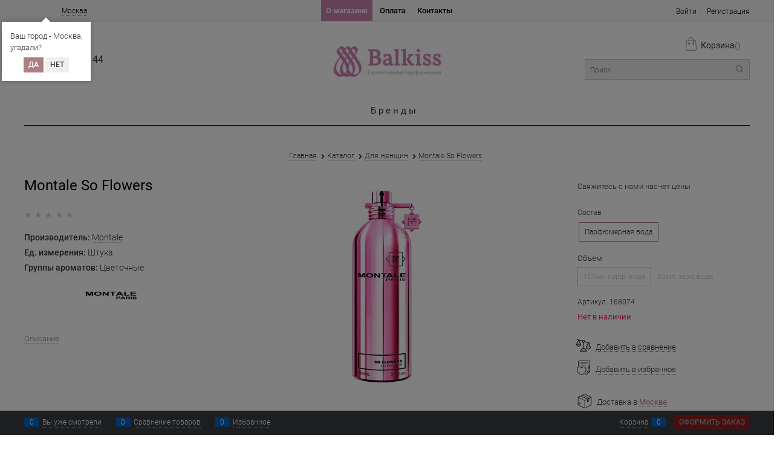

--- FILE ---
content_type: text/html; charset=utf-8
request_url: https://balkiss.ru/products/montale-so-flowers
body_size: 34312
content:

<!DOCTYPE html>
<html data-ng-strict-di data-ng-app="app" lang="ru" data-ng-controller="ProductCtrl as product" >
<head>
    
    
    <meta http-equiv="Content-Type" content="text/html; charset=utf-8" />
    <meta name="generator" content="AdVantShop.NET">
    <meta name="advid" content="662851d0">
    <meta name="advtpl" content="love">
    <meta name="format-detection" content="telePhone=no">
    <title>Montale So Flowers - Интернет-магазин селективной и нишевой парфюмерии Balkiss.ru. Купить духи с доставкой в Москве и России. Исключительно оригинальная продукция, более 10 лет работы и тысячи довольных клиентов!</title>
    <base href="https://balkiss.ru/" />
    <meta name="Description" content="Интернет-магазин селективной и нишевой парфюмерии Balkiss.ru. Купить духи с доставкой в Москве и России. Исключительно оригинальная продукция, более 10 лет работы и тысячи довольных клиентов! - Montale So Flowers" />
    <meta name="Keywords" content="Интернет-магазин селективной и нишевой парфюмерии Balkiss.ru. Купить духи с доставкой в Москве и России. Исключительно оригинальная продукция, более 10 лет работы и тысячи довольных клиентов! - Montale So Flowers" />
    
    <link rel="canonical" href="https://balkiss.ru/products/montale-so-flowers" />
    


    <script>

    
   !function(){"use strict";window.matchMedia("(max-width: 768px), (max-device-width: 768px)").addListener(function(e){!void(!0===e.matches?document.documentElement.classList.add('mobile-redirect-panel'):document.documentElement.classList.remove('mobile-redirect-panel'))})}();
    </script>
<meta property="og:site_name" content="Интернет-магазин селективной и нишевой парфюмерии Balkiss.ru. Купить духи с доставкой в Москве и России. Исключительно оригинальная продукция, более 10 лет работы и тысячи довольных клиентов!" />
<meta property="og:title" content="Montale So Flowers - Интернет-магазин селективной и нишевой парфюмерии Balkiss.ru. Купить духи с доставкой в Москве и России. Исключительно оригинальная продукция, более 10 лет работы и тысячи довольных клиентов!" />
<meta property="og:url" content="https://balkiss.ru/products/montale-so-flowers" />
<meta property="og:description" content="Интернет-магазин селективной и нишевой парфюмерии Balkiss.ru. Купить духи с доставкой в Москве и России. Исключительно оригинальная продукция, более 10 лет работы и тысячи довольных клиентов! - Montale So Flowers" />
<meta property="og:type" content="product" />
    <meta property="og:image" content="https://balkiss.ru/pictures/product/middle/11039_middle.jpeg" />

<meta name="yandex-verification" content="867a992bc11b173e" /><meta name="yandex-verification" content="7c88a0c836ebe258" />



<link rel="preload" as="font" href="https://fonts.advstatic.ru/Montserrat/Montserrat-Light.woff2" type="font/woff2" crossorigin />
<link rel="preload" as="font" href="https://fonts.advstatic.ru/Montserrat/Montserrat-Regular.woff2" type="font/woff2" crossorigin />
<link rel="preload" as="font" href="https://fonts.advstatic.ru/Montserrat/Montserrat-Medium.woff2" type="font/woff2" crossorigin />
<link rel="preload" as="font" href="https://fonts.advstatic.ru/Montserrat/Montserrat-Bold.woff2" type="font/woff2" crossorigin />

    <style>
        /*fonts css*/
          @font-face{font-family:advantshopfonts;src:url('https://fonts.advstatic.ru/advantshopfonts/advantshopfonts.woff2') format('woff2');font-weight:normal;font-style:normal;font-display:swap}@font-face{font-family:AstakhovDished;src:url('https://fonts.advstatic.ru/AstakhovDished/AstakhovDished.woff2') format('woff2');font-weight:400;font-style:normal;font-stretch:normal;font-display:swap}@font-face{font-family:Dobrozrachniy;src:url('https://fonts.advstatic.ru/Dobrozrachniy/Dobrozrachniy-Regular.woff2') format('woff2');font-weight:400;font-style:normal;font-stretch:normal;font-display:swap}@font-face{font-family:'Fakedes Outline';src:url('https://fonts.advstatic.ru/Fakedes_Outline/FakedesOutline.woff2') format('woff2');font-weight:400;font-style:normal;font-stretch:normal;font-display:swap}@font-face{font-family:'Jazz Ball';src:url('https://fonts.advstatic.ru/JazzBall/JazzBall.woff2') format('woff2');font-weight:400;font-style:normal;font-stretch:normal;font-display:swap}@font-face{font-family:Krabuler;src:url('https://fonts.advstatic.ru/Krabuler/RFKrabuler-Regular.woff2') format('woff2');font-weight:400;font-style:normal;font-stretch:normal;font-display:swap}@font-face{font-family:'Kurica Lapoi 1.3';src:url('https://fonts.advstatic.ru/KuricaLapoi1.3/KuricaLapoi1.3.woff2') format('woff2');font-weight:400;font-style:normal;font-stretch:normal;font-display:swap}@font-face{font-family:Pelmeshka;src:url('https://fonts.advstatic.ru/Pelmeshka/Pelmeshka.woff2') format('woff2');font-weight:400;font-style:normal;font-stretch:normal;font-display:swap}@font-face{font-family:AstakhovDished;src:url('https://fonts.advstatic.ru/AstakhovDished/AstakhovDished.woff2') format('woff2');font-weight:400;font-style:normal;font-stretch:normal;font-display:swap}@font-face{font-family:Dobrozrachniy;src:url('https://fonts.advstatic.ru/Dobrozrachniy/Dobrozrachniy-Regular.woff2') format('woff2');font-weight:400;font-style:normal;font-stretch:normal;font-display:swap}@font-face{font-family:'Fakedes Outline';src:url('https://fonts.advstatic.ru/Fakedes_Outline/FakedesOutline.woff2') format('woff2');font-weight:400;font-style:normal;font-stretch:normal;font-display:swap}@font-face{font-family:'Jazz Ball';src:url('https://fonts.advstatic.ru/JazzBall/JazzBall.woff2') format('woff2');font-weight:400;font-style:normal;font-stretch:normal;font-display:swap}@font-face{font-family:Krabuler;src:url('https://fonts.advstatic.ru/Krabuler/RFKrabuler-Regular.woff2') format('woff2');font-weight:400;font-style:normal;font-stretch:normal;font-display:swap}@font-face{font-family:'Kurica Lapoi 1.3';src:url('https://fonts.advstatic.ru/KuricaLapoi1.3/KuricaLapoi1.3.woff2') format('woff2');font-weight:400;font-style:normal;font-stretch:normal;font-display:swap}@font-face{font-family:Pelmeshka;src:url('https://fonts.advstatic.ru/Pelmeshka/Pelmeshka.woff2') format('woff2');font-weight:400;font-style:normal;font-stretch:normal;font-display:swap}@font-face{font-family:Rubik;src:url('https://fonts.advstatic.ru/Rubik/Rubik-Regular.woff2') format('woff2');font-weight:normal;font-style:normal;font-display:swap}@font-face{font-family:'Bebas Neue';src:url('https://fonts.advstatic.ru/BebasNeue/BebasNeue.woff2') format('woff2');font-weight:normal;font-style:normal;font-display:swap}@font-face{font-family:TexGyreAdventor;src:url('https://fonts.advstatic.ru/TexGyreAdventor/TexGyreAdventor-Regular.woff2') format('woff2');font-weight:normal;font-style:normal;font-display:swap}@font-face{font-family:TexGyreAdventor;src:url('https://fonts.advstatic.ru/TexGyreAdventor/TexGyreAdventor-Bold.woff2') format('woff2');font-weight:bold;font-style:normal;font-display:swap}@font-face{font-family:HelveticaNeueCyr;src:url('https://fonts.advstatic.ru/HelveticaNeueCyr/HelveticaNeueCyr-Light.woff2') format('woff2');font-weight:300;font-style:normal;font-display:swap}@font-face{font-family:HelveticaNeueCyr;src:url('https://fonts.advstatic.ru/HelveticaNeueCyr/HelveticaNeueCyr.woff2') format('woff2');font-weight:normal;font-style:normal;font-display:swap}@font-face{font-family:HelveticaNeueCyr;src:url('https://fonts.advstatic.ru/HelveticaNeueCyr/HelveticaNeueCyr-Medium.woff2') format('woff2');font-weight:500;font-style:normal;font-display:swap}@font-face{font-family:HelveticaNeueCyr;src:url('https://fonts.advstatic.ru/HelveticaNeueCyr/HelveticaNeueCyr-Bold.woff2') format('woff2');font-weight:600;font-style:normal;font-display:swap}@font-face{font-family:MuseoSansCyrl;src:url('https://fonts.advstatic.ru/MuseoSansCyrl/MuseoSansCyrl.woff2') format('woff2');font-weight:normal;font-style:normal;font-display:swap}@font-face{font-family:Oswald;src:url('https://fonts.advstatic.ru/Oswald/Oswald-Bold.woff2') format('woff2');font-weight:bold;font-style:normal;font-display:swap}@font-face{font-family:Oswald;src:url('https://fonts.advstatic.ru/Oswald/Oswald-SemiBold.woff2') format('woff2');font-weight:600;font-style:normal;font-display:swap}@font-face{font-family:Oswald;src:url('https://fonts.advstatic.ru/Oswald/Oswald-Light.woff2') format('woff2');font-weight:300;font-style:normal;font-display:swap}@font-face{font-family:Oswald;src:url('https://fonts.advstatic.ru/Oswald/Oswald-Regular.woff2') format('woff2');font-weight:normal;font-style:normal;font-display:swap}@font-face{font-family:OpenSans;src:url('https://fonts.advstatic.ru/OpenSans/OpenSans-Regular.woff2') format('woff2');font-weight:400;font-display:swap}@font-face{font-family:OpenSans;src:url('https://fonts.advstatic.ru/OpenSans/OpenSans-Bold.woff2') format('woff2');font-weight:700;font-display:swap}@font-face{font-family:OpenSans;src:url('https://fonts.advstatic.ru/OpenSans/OpenSans-ExtraBold.woff2') format('woff2');font-weight:900;font-display:swap}@font-face{font-family:OpenSans;src:url('https://fonts.advstatic.ru/OpenSans/OpenSans-Light.woff2') format('woff2');font-weight:300;font-display:swap}@font-face{font-family:OpenSans;src:url('https://fonts.advstatic.ru/OpenSans/OpenSans-Italic.woff2') format('woff2');font-style:italic;font-display:swap}@font-face{font-family:OpenSans;src:url('https://fonts.advstatic.ru/OpenSans/OpenSans-SemiBold.woff2') format('woff2');font-weight:600;font-display:swap}@font-face{font-family:Roboto;src:url('https://fonts.advstatic.ru/Roboto/Roboto-Light.woff2') format('woff2');font-weight:300;font-style:normal;font-display:swap}@font-face{font-family:Roboto;src:url('https://fonts.advstatic.ru/Roboto/Roboto-Regular.woff2') format('woff2');font-weight:400;font-style:normal;font-display:swap}@font-face{font-family:Roboto;src:url('https://fonts.advstatic.ru/Roboto/Roboto-Medium.woff2') format('woff2');font-weight:500;font-style:normal;font-display:swap}@font-face{font-family:Roboto;src:url('https://fonts.advstatic.ru/Roboto/Roboto-Bold.woff2') format('woff2');font-weight:700;font-style:normal;font-display:swap}@font-face{font-family:GothamPro;src:url('https://fonts.advstatic.ru/GothamPro/GothamPro.woff2') format('woff2');font-weight:normal;font-style:normal;font-display:swap}@font-face{font-family:GothamPro;src:url('https://fonts.advstatic.ru/GothamPro/GothamPro-Bold.woff2') format('woff2');font-weight:bold;font-style:normal;font-display:swap}@font-face{font-family:GothamPro;src:url('https://fonts.advstatic.ru/GothamPro/GothamPro-Light.woff2') format('woff2');font-weight:300;font-style:normal;font-display:swap}@font-face{font-family:GothamPro;src:url('https://fonts.advstatic.ru/GothamPro/GothamPro-Medium.woff2') format('woff2');font-weight:500;font-style:normal;font-display:swap}@font-face{font-family:ClearSans;src:url('https://fonts.advstatic.ru/ClearSans/ClearSans-Light.woff2') format('woff2');font-weight:300;font-style:normal;font-stretch:normal;font-display:swap}@font-face{font-family:ClearSans;src:url('https://fonts.advstatic.ru/ClearSans/ClearSans-Regular.woff2') format('woff2');font-weight:400;font-style:normal;font-stretch:normal;font-display:swap}@font-face{font-family:ClearSans;src:url('https://fonts.advstatic.ru/ClearSans/ClearSans-Medium.woff2') format('woff2');font-weight:500;font-style:normal;font-stretch:normal;font-display:swap}@font-face{font-family:Circe;src:url('https://fonts.advstatic.ru/Circe/Circe.woff2') format('woff2');font-weight:400;font-style:normal;font-stretch:normal;font-display:swap}@font-face{font-family:'Montserrat';src:url('https://fonts.advstatic.ru/Montserrat/Montserrat-Regular.woff2') format('woff2');font-weight:400;font-style:normal;font-display:swap}@font-face{font-family:'Montserrat';src:url('https://fonts.advstatic.ru/Montserrat/Montserrat-Medium.woff2') format('woff2');font-weight:500;font-style:normal;font-display:swap}@font-face{font-family:'Montserrat';src:url('https://fonts.advstatic.ru/Montserrat/Montserrat-Light.woff2') format('woff2');font-weight:300;font-style:normal;font-display:swap}@font-face{font-family:'Montserrat';src:url('https://fonts.advstatic.ru/Montserrat/Montserrat-Thin.woff2') format('woff2');font-weight:100;font-style:normal;font-display:swap}@font-face{font-family:'Montserrat';src:url('https://fonts.advstatic.ru/Montserrat/Montserrat-Italic.woff2') format('woff2');font-weight:100;font-style:italic;font-display:swap}@font-face{font-family:'Montserrat';src:url('https://fonts.advstatic.ru/Montserrat/Montserrat-Bold.woff2') format('woff2');font-weight:800;font-style:normal;font-display:swap}
    </style>






<style>
    /*critical css*/
    [ng\:cloak], [ng-cloak], [data-ng-cloak], [x-ng-cloak], .ng-cloak, .x-ng-cloak, .ng-hide:not(.ng-hide-animate) {display: none !important;}ng\:form {display: block;}.ng-animate-shim {visibility: hidden;}.ng-anchor {position: absolute;}.sidebar-content-static {visibility: hidden;}.row{flex-direction:row;flex-wrap:wrap}.col-lg,.col-lg-1,.col-lg-10,.col-lg-11,.col-lg-12,.col-lg-2,.col-lg-3,.col-lg-4,.col-lg-5,.col-lg-7,.col-lg-8,.col-lg-9,.col-lg-offset-1,.col-lg-offset-10,.col-lg-offset-11,.col-lg-offset-12,.col-lg-offset-2,.col-lg-offset-3,.col-lg-offset-4,.col-lg-offset-5,.col-lg-offset-6,.col-lg-offset-7,.col-lg-offset-8,.col-lg-offset-9,.col-lg-slim,.col-md,.col-md-1,.col-md-10,.col-md-11,.col-md-12,.col-md-2,.col-md-4,.col-md-5,.col-md-7,.col-md-8,.col-md-offset-1,.col-md-offset-10,.col-md-offset-11,.col-md-offset-12,.col-md-offset-2,.col-md-offset-3,.col-md-offset-4,.col-md-offset-5,.col-md-offset-6,.col-md-offset-7,.col-md-offset-8,.col-md-offset-9,.col-md-slim,.col-sm,.col-sm-1,.col-sm-10,.col-sm-11,.col-sm-12,.col-sm-2,.col-sm-3,.col-sm-4,.col-sm-5,.col-sm-7,.col-sm-8,.col-sm-9,.col-sm-offset-1,.col-sm-offset-10,.col-sm-offset-11,.col-sm-offset-12,.col-sm-offset-2,.col-sm-offset-3,.col-sm-offset-4,.col-sm-offset-5,.col-sm-offset-6,.col-sm-offset-7,.col-sm-offset-8,.col-sm-offset-9,.col-sm-slim,.col-xs-1,.col-xs-10,.col-xs-11,.col-xs-2,.col-xs-4,.col-xs-7,.col-xs-offset-1,.col-xs-offset-10,.col-xs-offset-11,.col-xs-offset-12,.col-xs-offset-3,.col-xs-offset-4,.col-xs-offset-5,.col-xs-offset-6,.col-xs-offset-7,.col-xs-offset-8,.col-xs-offset-9{box-sizing:border-box;flex-grow:0;flex-shrink:0;padding-right:.625rem;padding-left:.625rem}.col-xs-slim{flex-basis:auto}.col-xs-1{flex-basis:8.3333333333%;max-width:8.3333333333%}.col-xs-2{flex-basis:16.6666666667%;max-width:16.6666666667%}.col-xs-4{flex-basis:33.3333333333%;max-width:33.3333333333%}.col-xs-7{flex-basis:58.3333333333%;max-width:58.3333333333%}.col-xs-10{flex-basis:83.3333333333%;max-width:83.3333333333%}.col-xs-11{flex-basis:91.6666666667%;max-width:91.6666666667%}@media screen and (min-width:48em){.col-sm{flex-grow:1;flex-basis:0;max-width:100%}.col-sm-slim{flex-shrink:0;flex-grow:0;flex-basis:auto;max-width:none}.col-sm-1{flex-basis:8.3333333333%;max-width:8.3333333333%}.col-sm-2{flex-basis:16.6666666667%;max-width:16.6666666667%}.col-sm-3{flex-basis:25%;max-width:25%}.col-sm-4{flex-basis:33.3333333333%;max-width:33.3333333333%}.col-sm-5{flex-basis:41.6666666667%;max-width:41.6666666667%}.col-sm-6{flex-basis:50%;max-width:50%}.col-sm-7{flex-basis:58.3333333333%;max-width:58.3333333333%}.col-sm-8{flex-basis:66.6666666667%;max-width:66.6666666667%}.col-sm-9{flex-basis:75%;max-width:75%}.col-sm-10{flex-basis:83.3333333333%;max-width:83.3333333333%}.col-sm-11{flex-basis:91.6666666667%;max-width:91.6666666667%}.col-sm-12{flex-basis:100%;max-width:100%}}@media screen and (min-width:62em){.col-md{flex-grow:1;flex-basis:0;max-width:100%}.col-md-slim{flex-shrink:0;flex-grow:0;flex-basis:auto;max-width:none}.col-md-1{flex-basis:8.3333333333%;max-width:8.3333333333%}.col-md-2{flex-basis:16.6666666667%;max-width:16.6666666667%}.col-md-3{flex-basis:25%;max-width:25%}.col-md-4{flex-basis:33.3333333333%;max-width:33.3333333333%}.col-md-5{flex-basis:41.6666666667%;max-width:41.6666666667%}.col-md-6{flex-basis:50%;max-width:50%}.col-md-7{flex-basis:58.3333333333%;max-width:58.3333333333%}.col-md-8{flex-basis:66.6666666667%;max-width:66.6666666667%}.col-md-9{flex-basis:75%;max-width:75%}.col-md-10{flex-basis:83.3333333333%;max-width:83.3333333333%}.col-md-11{flex-basis:91.6666666667%;max-width:91.6666666667%}.col-md-12{flex-basis:100%;max-width:100%}}@media screen and (min-width:75em){.col-lg{flex-grow:1;flex-basis:0;max-width:100%}.col-lg-slim{flex-shrink:0;flex-grow:0;flex-basis:auto;max-width:none}.col-lg-1{flex-basis:8.3333333333%;max-width:8.3333333333%}.col-lg-2{flex-basis:16.6666666667%;max-width:16.6666666667%}.col-lg-3{flex-basis:25%;max-width:25%}.col-lg-4{flex-basis:33.3333333333%;max-width:33.3333333333%}.col-lg-5{flex-basis:41.6666666667%;max-width:41.6666666667%}.col-lg-6{flex-basis:50%;max-width:50%}.col-lg-7{flex-basis:58.3333333333%;max-width:58.3333333333%}.col-lg-8{flex-basis:66.6666666667%;max-width:66.6666666667%}.col-lg-9{flex-basis:75%;max-width:75%}.col-lg-10{flex-basis:83.3333333333%;max-width:83.3333333333%}.col-lg-11{flex-basis:91.6666666667%;max-width:91.6666666667%}.col-lg-12{flex-basis:100%;max-width:100%}}.col-xs-offset-1{margin-left:8.3333333333%}.col-xs-offset-3{margin-left:25%}.col-xs-offset-4{margin-left:33.3333333333%}.col-xs-offset-5{margin-left:41.6666666667%}.col-xs-offset-6{margin-left:50%}.col-xs-offset-7{margin-left:58.3333333333%}.col-xs-offset-8{margin-left:66.6666666667%}.col-xs-offset-9{margin-left:75%}.col-xs-offset-10{margin-left:83.3333333333%}.col-xs-offset-11{margin-left:91.6666666667%}.col-xs-offset-12{margin-left:100%}@media screen and (min-width:48em){.col-sm-offset-1{margin-left:8.3333333333%}.col-sm-offset-2{margin-left:16.6666666667%}.col-sm-offset-3{margin-left:25%}.col-sm-offset-4{margin-left:33.3333333333%}.col-sm-offset-5{margin-left:41.6666666667%}.col-sm-offset-6{margin-left:50%}.col-sm-offset-7{margin-left:58.3333333333%}.col-sm-offset-8{margin-left:66.6666666667%}.col-sm-offset-9{margin-left:75%}.col-sm-offset-10{margin-left:83.3333333333%}.col-sm-offset-11{margin-left:91.6666666667%}.col-sm-offset-12{margin-left:100%}}@media screen and (min-width:62em){.col-md-offset-1{margin-left:8.3333333333%}.col-md-offset-2{margin-left:16.6666666667%}.col-md-offset-3{margin-left:25%}.col-md-offset-4{margin-left:33.3333333333%}.col-md-offset-5{margin-left:41.6666666667%}.col-md-offset-6{margin-left:50%}.col-md-offset-7{margin-left:58.3333333333%}.col-md-offset-8{margin-left:66.6666666667%}.col-md-offset-9{margin-left:75%}.col-md-offset-10{margin-left:83.3333333333%}.col-md-offset-11{margin-left:91.6666666667%}.col-md-offset-12{margin-left:100%}}@media screen and (min-width:75em){.col-lg-offset-1{margin-left:8.3333333333%}.col-lg-offset-2{margin-left:16.6666666667%}.col-lg-offset-3{margin-left:25%}.col-lg-offset-4{margin-left:33.3333333333%}.col-lg-offset-5{margin-left:41.6666666667%}.col-lg-offset-6{margin-left:50%}.col-lg-offset-7{margin-left:58.3333333333%}.col-lg-offset-8{margin-left:66.6666666667%}.col-lg-offset-9{margin-left:75%}.col-lg-offset-10{margin-left:83.3333333333%}.col-lg-offset-11{margin-left:91.6666666667%}.col-lg-offset-12{margin-left:100%}}@media screen and (min-width:48em){.start-sm{justify-content:flex-start}}@media screen and (min-width:62em){.start-md{justify-content:flex-start}}@media screen and (min-width:75em){.start-lg{justify-content:flex-start}}@media screen and (min-width:48em){.center-sm{justify-content:center}}@media screen and (min-width:62em){.center-md{justify-content:center}}@media screen and (min-width:75em){.center-lg{justify-content:center}}.end-xs{justify-content:flex-end}@media screen and (min-width:48em){.end-sm{justify-content:flex-end}}@media screen and (min-width:62em){.end-md{justify-content:flex-end}}@media screen and (min-width:75em){.end-lg{justify-content:flex-end}}.top-xs{align-items:flex-start}@media screen and (min-width:48em){.top-sm{align-items:flex-start}}@media screen and (min-width:62em){.top-md{align-items:flex-start}}@media screen and (min-width:75em){.top-lg{align-items:flex-start}}@media screen and (min-width:48em){.middle-sm{align-items:center}}@media screen and (min-width:62em){.middle-md{align-items:center}}@media screen and (min-width:75em){.middle-lg{align-items:center}}.baseline-xs{align-items:baseline}@media screen and (min-width:48em){.baseline-sm{align-items:baseline}}@media screen and (min-width:62em){.baseline-md{align-items:baseline}}@media screen and (min-width:75em){.baseline-lg{align-items:baseline}}@media screen and (min-width:48em){.bottom-sm{align-items:flex-end}}@media screen and (min-width:62em){.bottom-md{align-items:flex-end}}@media screen and (min-width:75em){.bottom-lg{align-items:flex-end}}.around-xs{justify-content:space-around}@media screen and (min-width:48em){.around-sm{justify-content:space-around}}@media screen and (min-width:62em){.around-md{justify-content:space-around}}@media screen and (min-width:75em){.around-lg{justify-content:space-around}}@media screen and (min-width:48em){.between-sm{justify-content:space-between}}@media screen and (min-width:62em){.between-md{justify-content:space-between}}@media screen and (min-width:75em){.between-lg{justify-content:space-between}}.first-xs{order:-1}@media screen and (min-width:48em){.first-sm{order:-1}}@media screen and (min-width:62em){.first-md{order:-1}}@media screen and (min-width:75em){.first-lg{order:-1}}.last-xs{order:1}@media screen and (min-width:48em){.last-sm{order:1}}@media screen and (min-width:62em){.last-md{order:1}}@media screen and (min-width:75em){.last-lg{order:1}}.reverse-xs{flex-direction:row-reverse}@media screen and (min-width:48em){.reverse-sm{flex-direction:row-reverse}}@media screen and (min-width:62em){.reverse-md{flex-direction:row-reverse}}@media screen and (min-width:75em){.reverse-lg{flex-direction:row-reverse}}.clear-gap-xs{padding-left:0;padding-right:0}@media screen and (min-width:48em){.clear-gap-sm{padding-left:0;padding-right:0}}@media screen and (min-width:62em){.clear-gap-md{padding-left:0;padding-right:0}}@media screen and (min-width:75em){.clear-gap-lg{padding-left:0;padding-right:0}}.clear-gap-left-xs{padding-left:0}@media screen and (min-width:48em){.clear-gap-left-sm{padding-left:0}}@media screen and (min-width:62em){.clear-gap-left-md{padding-left:0}}@media screen and (min-width:75em){.clear-gap-left-lg{padding-left:0}}.clear-gap-right-xs{padding-right:0}@media screen and (min-width:48em){.clear-gap-right-sm{padding-right:0}}@media screen and (min-width:62em){.clear-gap-right-md{padding-right:0}}@media screen and (min-width:75em){.clear-gap-right-lg{padding-right:0}}.gap-xs{padding-left:.625rem;padding-right:.625rem}@media screen and (min-width:48em){.gap-sm{padding-left:.625rem;padding-right:.625rem}}@media screen and (min-width:62em){.gap-md{padding-left:.625rem;padding-right:.625rem}}@media screen and (min-width:75em){.gap-lg{padding-left:.625rem;padding-right:.625rem}}.nowrap-xs{flex-wrap:nowrap}@media screen and (min-width:48em){.nowrap-sm{flex-wrap:nowrap}}@media screen and (min-width:62em){.nowrap-md{flex-wrap:nowrap}}@media screen and (min-width:75em){.nowrap-lg{flex-wrap:nowrap}}.wrap-xs{flex-wrap:wrap}@media screen and (min-width:48em){.wrap-sm{flex-wrap:wrap}}@media screen and (min-width:62em){.wrap-md{flex-wrap:wrap}}@media screen and (min-width:75em){.wrap-lg{flex-wrap:wrap}}.g-xs{gap:5px}.g-sm{gap:10px}.g-md{gap:15px}.g-lg{gap:20px}.row-gap-xs{row-gap:5px}.row-gap-sm{row-gap:10px}.row-gap-md{row-gap:15px}.row-gap-lg{row-gap:20px}.col-md-3,.col-md-9{box-sizing:border-box;flex-grow:0;flex-shrink:0;padding-right:.625rem;padding-left:.625rem}@media screen and (min-width:48em){.col-sm-6{flex-basis:50%;max-width:50%}}@media screen and (min-width:62em){.col-md-6{flex-basis:50%;max-width:50%}.col-md-3{flex-basis:25%;max-width:25%}.col-md-9{flex-basis:75%;max-width:75%}}@media screen and (min-width:75em){.col-lg-6{flex-basis:50%;max-width:50%}}html{line-height:1.15;text-size-adjust:100%;font-size:16px;overflow-y:scroll}h1{font-size:2em;margin:.67em 0;font-size:1.875rem;font-weight:400;margin:0 0 1.25rem;line-height:1.2}a{background-color:transparent;text-decoration:none}img{border-style:none;height:auto;width:auto;max-height:100%;max-width:100%}html *{max-height:999999px}body,figure{margin:0}p{padding:0;margin:0 0 1.0625rem}.custom-input-checkbox{flex-shrink:0;position:relative;top:2px;display:inline-block;width:12px;height:12px;margin:0 .5rem 0 0;box-shadow:#818181 0 0 .125rem;border-image:initial;background:linear-gradient(#fdfdfd,#f3f3f3 11%,#ebebeb 33%,#dcdcdc 44%,#e6e6e6 67%,#f0f0f0,#f6f6f6,#fff);border-radius:.1875rem}.custom-input-checkbox::after{content:"";position:absolute;width:.8125rem;height:.8125rem;background-repeat:no-repeat;left:.0625rem;top:-.125rem}input[type=tel]{box-sizing:border-box;border:1px solid #e2e3e4;vertical-align:middle;width:100%;appearance:none;box-shadow:none;border-radius:0}.form-field-input,.form-field-name{display:block;font-size:.75rem}.form-field-name{padding-right:.625rem}label{position:relative;display:inline-block}.input-required.form-field-name::after{right:0;left:auto}.input-required__rel.input-required::after{position:relative;margin-left:4px}.site-head-phone-col p{margin:0;padding:0}.toolbar-top-item a.link-dotted-invert{border-bottom-color:#94969b}@media only screen and (max-width:1340px){.recently-list{left:-50%;transform:none}.recently-list::after{margin:0;left:25%}}.autocompleter-block{position:relative;display:block}#theme-container{position:absolute;left:0;top:0;min-width:940px;width:100%;z-index:0}.products-view-picture-link img{white-space:normal}.shipping-variants{padding:0;margin:0;list-style:none;display:table;width:100%;box-sizing:border-box}.shipping-variants-row{display:table-row}.shipping-variants-cell{display:table-cell;vertical-align:middle}.shipping-variants-name{padding:.3125rem .3125rem .3125rem 0}.shipping-variants-value{padding:.3125rem 0 .3125rem .3125rem;width:4.0625rem}.custom-input-checkbox{border:0;background:#e8e8e8;border-radius:0;height:.9375rem;width:.9375rem;box-shadow:none}input[type=search].site-head-search-input{margin-bottom:0;background:#eee;border-top-color:#ccc;border-bottom-color:#ccc;border-left-color:#ccc;border-radius:0;border-right:none;font-size:.75rem;padding:.5625rem .5rem .5rem}main{display:block}.product-price-info .details-shipping .top-shipping-row+div{padding-left:2rem}.container-fluid{box-sizing:border-box;margin-right:auto;margin-left:auto}.row{box-sizing:border-box;display:flex;flex-flow:wrap;margin-right:-.625rem;margin-left:-.625rem}.col-lg-6,.col-md-6,.col-sm-6{flex-grow:0}.col-lg-6,.col-md-6,.col-sm-6,.col-xs{box-sizing:border-box;flex-shrink:0;padding-right:.625rem;padding-left:.625rem}.col-xs-12,.col-xs-3,.col-xs-5,.col-xs-6,.col-xs-8,.col-xs-9,.col-xs-offset-2,.col-xs-slim{box-sizing:border-box;flex-grow:0;flex-shrink:0;padding-right:.625rem;padding-left:.625rem}.col-xs{flex-grow:1;flex-basis:0;max-width:100%}.col-xs-slim{flex:0 0 auto;max-width:none}.col-xs-3{flex-basis:25%;max-width:25%}.col-xs-5{flex-basis:41.6667%;max-width:41.6667%}.col-xs-6{flex-basis:50%;max-width:50%}.col-xs-8{flex-basis:66.6667%;max-width:66.6667%}.col-xs-9{flex-basis:75%;max-width:75%}.col-xs-12{flex-basis:100%;max-width:100%}@media screen and (min-width:48em){.col-sm-6{flex-basis:50%;max-width:50%}}@media screen and (min-width:62em){.col-md-6{flex-basis:50%;max-width:50%}}@media screen and (min-width:75em){.col-lg-6{flex-basis:50%;max-width:50%}}.col-xs-offset-2{margin-left:16.6667%}.start-xs{justify-content:flex-start}.center-xs{justify-content:center}.middle-xs{align-items:center}.bottom-xs{align-items:flex-end}.between-xs{justify-content:space-between}.col-p-v{padding-top:.6rem;padding-bottom:.6rem}.container-fluid{padding-right:.625rem;padding-left:.625rem}button,input,textarea{line-height:1.15;margin:0}button,input{overflow:visible}button{text-transform:none}[type=button],[type=submit],button{appearance:button}[type=checkbox]{box-sizing:border-box;padding:0}[type=search]{appearance:textfield;outline-offset:-2px}[hidden]{display:none}:root{--viewport-width:calc(100vw - var(--scrollbar-width, 0px))}.container,body{position:relative}body{font-size:13px;line-height:1.5;font-family:Montserrat,sans-serif;color:#333;font-weight:300}button,input,textarea{color:inherit;font:inherit}.container{max-width:73.75rem;min-width:60.625rem;margin:0 auto;z-index:30}.site-menu-row{border-radius:.3125rem}.site-body,.site-body-aside,.site-footer,.site-head{position:relative}.site-head{z-index:31}.site-body{z-index:15}.site-body-inner{border-radius:.3125rem}.site-footer{z-index:10}.stretch-container{display:flex;min-height:100vh;flex-direction:column}.stretch-middle{flex:1 0 auto}.footer-container{max-width:73.75rem;min-width:60.625rem}.buy-one-ckick-very-top{z-index:1050}.oc-lazy-load-cloak{display:none}.mobile-overlap{position:relative;z-index:2998}.btn-middle{padding:.75rem}.btn{display:inline-block;vertical-align:middle;text-decoration:none;border-width:0;text-align:center;border-radius:.3125rem;line-height:1.3;box-sizing:border-box}.btn[class*=" icon-"]::after{font-size:.875rem}.btn-xsmall{font-weight:700;font-size:.75rem;padding:.3125rem .5rem}.h2,.h3,h2{font-size:1.375rem;font-weight:400;margin:0 0 1rem}.h3{font-size:1rem;margin:0 0 .75rem}.h2,.h3,h2{line-height:1.2}[class*=" icon-"]::after,[class^=icon-]::after{font-family:advantshopfonts,sans-serif;font-style:normal;font-weight:400;speak:none;display:inline-block;text-decoration:inherit;width:1em;line-height:1;text-align:center;opacity:1;font-feature-settings:normal;font-variant:normal;text-transform:none}.icon-animate-spin-before::before{animation:2s linear 0s infinite normal none running spin;display:inline-block;text-shadow:none}.icon-right-open-before::before{content:""}.icon-up-open-before::before{content:""}.icon-spinner-before::before{content:""}.icon-star-before::before{content:""}.icon-search-before-abs::before,.icon-search-before::before{content:""}.icon-cancel-after::after{content:""}.icon-right-open-before::before,.icon-search-before-abs::before,.icon-search-before::before,.icon-spinner-before::before,.icon-star-before::before,.icon-up-open-before::before{margin-right:.2em}.icon-cancel-after::after{margin-left:.2em}.icon-search-before-abs::before{position:absolute;top:50%;transform:translateY(-50%);left:0}.custom-input-native{opacity:0;position:absolute}input[type=email],input[type=password],input[type=search],input[type=text],textarea{box-sizing:border-box;border:1px solid #e2e3e4;vertical-align:middle;width:100%;appearance:none;box-shadow:none}textarea{overflow:auto}.input-big{font-size:1rem;padding:.8125rem}.input-small,.textarea-small{font-size:.75rem;padding:.5625rem}.textarea-small{height:6rem}.block{margin:0 0 2.5rem}.block-head{margin:0 0 1.25rem}.block-content{margin:0;font-size:.8125rem}.block-exuding{border-radius:.3125rem;margin-bottom:1.0625rem}.form-field,.form-field-name-alt{margin-bottom:.3125rem;display:block}.form-field{margin-bottom:1.0625rem}.input-required{position:relative;display:inline-block}.input-required::after{content:"*";position:absolute;top:0;color:red;left:100%}.link-text-decoration-none{text-decoration:none}.link-text-decoration-underline{text-decoration:underline}.link-dotted,.link-dotted-invert{text-decoration:none;border-bottom-style:dotted;border-bottom-width:1px}.link-dotted{border-bottom-color:transparent}.site-head-search-input{margin-bottom:.5625rem;line-height:1}.site-head-phone{margin-bottom:3px;line-height:1}.site-head-userid{font-size:.75rem}.site-head-logo-block{position:relative}.site-head-logo-link{display:block}.site-head-search-form{position:relative}.site-head-logo,.site-head-menu-col,.site-head-phone-col{margin-top:1.0625rem;margin-bottom:1.0625rem}.site-head-cart{margin-bottom:.4375rem}.site-head-search-btn{position:relative}.static-block-email-header{font-size:.75rem}.menu-header{padding:0;margin:0-.4375rem .9375rem;top:.4375rem;position:relative;z-index:1}.menu-header-item{margin:0 .4375rem;display:inline-block;vertical-align:middle}.menu-header-link{text-decoration:none}.menu-general-wrap{flex-wrap:nowrap}.menu-general{padding:0;margin:0;list-style:none;white-space:nowrap;font-size:0;line-height:0}.menu-general-item{position:relative;display:inline-block;background-color:transparent;white-space:normal;line-height:1;font-size:.75rem;vertical-align:top}.menu-general-item::before{position:absolute;width:.125rem;display:block;vertical-align:middle;top:0;right:0;bottom:0;margin-right:-1px;background:linear-gradient(rgba(57,57,57,.39),rgba(57,57,57,.33) 17%,rgba(57,57,57,.12) 61%,rgba(57,57,57,.01) 96%,rgba(255,255,255,.01),rgba(255,255,255,0))0 0/.0625rem 100%no-repeat border-box border-box,linear-gradient(rgba(255,255,255,.14),rgba(255,255,255,.02) 72%,rgba(255,255,255,0)) 1px 0/.0625rem 100%no-repeat border-box border-box}.menu-general-item:first-child{border-top-left-radius:.3125rem;border-bottom-left-radius:.3125rem}.menu-general-item:last-child{border-top-right-radius:.3125rem;border-bottom-right-radius:.3125rem}.menu-general-root-link{padding:.375rem .9375rem .5rem;display:inline-block;text-decoration:none;line-height:1}.menu-general-root-link::before{display:inline-block;vertical-align:middle;height:1.875rem;content:"";width:0}.menu-general-root-link:first-child{border-top-left-radius:.3125rem}.menu-general-root-link:last-child{border-top-right-radius:.3125rem}.menu-general-tile{padding:.375rem .9375rem .5rem}.menu-general-tile::after{content:"";display:inline-block;vertical-align:middle;width:0;height:1.875rem}.menu-general-tile::before{display:none}.menu-general-root-link-text{display:inline-block;vertical-align:middle}.price{line-height:1;display:inline-block}.price-current{display:block}.price-currency{white-space:pre}.price-currency,.price-number{display:inline-block}.toolbar-top{position:relative;z-index:5;background-color:rgba(243,243,243,.9)}.toolbar-top-item{margin:0 .625rem;font-size:.75rem;color:#94969b}.toolbar-top-link-alt{position:relative;margin:0 .4375rem}.toolbar-bottom-links .toolbar-bottom-block:first-child,.toolbar-top-link-alt:first-child{margin-left:0}.toolbar-top-link-alt:last-child{margin-right:0}.site-footer-top-level-wrap{position:relative;z-index:10}.site-footer-top-level-inner{padding-top:3.125rem;padding-bottom:1.875rem}.footer-menu-link{vertical-align:middle}.footer-menu-head{font-size:1rem;margin:0 0 1.25rem}.recently-list{padding:0;margin:0;display:none;list-style:none;min-width:21.875rem;position:absolute;left:50%;transform:translate(-50%);bottom:3.125rem;z-index:1;border-radius:.3125rem;box-shadow:rgba(0,0,0,.25)0 0 9px}.recently-list::before{content:"";display:inline-block;left:0;right:0;margin:0 auto;position:absolute;height:50px}.recently-list::after{bottom:-12.5px;background:#fff;box-shadow:rgba(0,0,0,.25)0 0 9px;width:25px;height:25px;transform:rotate(45deg);z-index:0}.recently-list::before{bottom:-25px;width:100%}@media only screen and (max-width:1340px){.recently-list{left:-50%;transform:none}.recently-list::after{margin:0;left:25%}}.recently-list__container{max-height:21.25rem;padding-top:12.5px;padding-bottom:12.5px;position:relative;z-index:1}.recently-product-image-block{text-align:center;padding-right:.9375rem}.recently-product-name{font-size:.875rem;margin-bottom:.625rem}.recently-product-additional-block{display:table;font-size:.6875rem}.recently-product-price{display:table-row}.recently-product-price-text,.recently-product-price-value{display:table-cell;vertical-align:middle}.recently-product-price-text{padding-right:.625rem}.toolbar-bottom{position:fixed;bottom:0;left:0;right:0;z-index:100;background-color:#383c40;height:2.5rem}.toolbar-bottom-block,.toolbar-bottom-slim{position:relative;display:inline-block;vertical-align:middle}.toolbar-bottom-block{font-size:.75rem;padding:.625rem 0;margin:0 .625rem}.toolbar-bottom-count{border-radius:.1875rem;padding:.125rem .3125rem;text-align:center;min-width:.9375rem;vertical-align:middle;position:absolute;background-color:#0662c1;line-height:1;top:50%;transform:translateY(-50%)}.toolbar-bottom-count-left{right:100%;margin-right:.3125rem}.toolbar-bottom-count-right{left:100%;margin-left:.3125rem}.toolbar-bottom-link{position:relative;display:inline-block;border-bottom-color:#fff;color:#fff}.toolbar-bottom-link-with-icon-left{margin-left:1.875rem}.toolbar-bottom-link-with-icon-right{margin-right:1.875rem}.toolbar-bottom-align-right{text-align:right}.toolbar-bottom-btn-confirm{color:#fff;background:#e20000}.adv-modal-background{background:rgba(0,0,0,.5)}.adv-modal{z-index:999;--mobile-header-height:55px;align-items:center;justify-content:center;position:fixed;inset:0;white-space:nowrap;display:flex!important}.adv-modal .js-transclude-bottom-modal:empty{display:none}.adv-modal .adv-modal-inner{position:relative;z-index:20;vertical-align:middle;text-align:left;white-space:normal;box-shadow:rgba(0,0,0,.5)0 0 15px;max-width:80vw;max-height:var(--min-full-height, 100vh);display:inline-flex;flex-direction:column}.adv-modal .modal-header{padding:10px;border-bottom-width:1px;border-bottom-style:solid;font-size:1.75rem;line-height:1}.adv-modal .modal-content{overflow:auto;padding:10px;vertical-align:middle;overscroll-behavior:none}.adv-modal .adv-modal-close{position:absolute;top:0;right:0;display:block;overflow:hidden;border-bottom:0;font-size:0;z-index:1}.adv-close-outside{left:100%;margin-left:5px;top:0}.adv-modal .adv-modal-inner{border-radius:.3125rem;background-color:#fff}.adv-modal .adv-modal-bottom{background-color:#fff}.adv-modal .modal-header{border-bottom-color:#ccc}.adv-modal .adv-modal-close{color:#fff;width:30px;height:30px}.adv-modal .adv-modal-close::after{font-size:30px;position:absolute;top:0;right:0;text-shadow:rgba(0,0,0,.5)0 0 9px}.cart-mini,.cart-mini-main-link{display:inline-block;position:relative}.cart-mini{vertical-align:middle;font-size:.75rem}.cart-mini-main-link{padding:.3125rem .625rem .3125rem .375rem;text-decoration:none;z-index:20;border-radius:.3125rem}.cart-mini-main-link::before{font-size:.875rem}.cart-add{display:inline-flex;align-items:center;justify-content:center;width:100%;box-sizing:border-box;flex-wrap:wrap}.cart-add-container{--_cart-add-container-width:var( --cart-add-container-width, max( calc(var(--_cart-add-width) + var(--cart-add-pad-left, 10px) + var(--cart-add-pad-right, 10px)), calc(var(--_cart-add-spinbox-width) + var(--_cart-add-spinbox-width) + 3ch) ) );--_cart-add-height:var(--cart-add-height, initial);--_cart-add-spinbox-color:var(--cart-add-spinbox-color, currentColor);--_cart-add-spinbox-br-color:var(--cart-add-spinbox-br-color, var(--_cart-add-spinbox-color));--_cart-add-spinbox-main-br-width:var(--cart-add-spinbox-main-br-width, 1px);--_cart-add-spinbox-br-width:var(--cart-add-spinbox-br-width, 0px);--_cart-add-spinbox-width:var(--cart-add-spinbox-width, 50px);--_cart-add-spinbox-height:var(--cart-add-spinbox-height, 100%);--_cart-add-spinbox-input-bg:var(--cart-add-spinbox-input-bg, #f9f9f9);--_cart-add-width:var(--cart-add-width, 100%);--_cart-add-rounded:var(--cart-add-rounded, 5px);--_cart-add-background:var(--cart-add-background, rgba(238, 238, 238, .3));width:var(--_cart-add-container-width, 100%)}.cart-add--simple{height:var(--_cart-add-height)}.compare-control{font-size:.75rem}.compare-checkbox~.custom-input-text .compare-text-not-added{display:inline}.compare-checkbox~.custom-input-text .compare-text-added{display:none}.harmonica{overflow:hidden;transform:translateZ(0)}.cart-mini-icon svg,.harmonica-initialized{overflow:visible}.adv-popover{box-shadow:rgba(0,0,0,.25)0 0 9px;border-radius:.3125rem;top:0;left:0;background:#fff;z-index:700;position:absolute}.adv-popover-content{padding:14px}.adv-popover-tile{position:absolute;overflow:hidden}.adv-popover-tile__figure{display:inline-block;background-color:#fff;transform:rotate(45deg);position:relative;height:.625rem;width:.625rem;box-shadow:rgba(0,0,0,.25)0 0 9px}.scroll-to-top{position:fixed;left:0;display:none;height:100%;background:rgba(243,243,243,.9);width:40px;top:0;z-index:20}.scroll-to-top .to-top-icon{position:absolute;bottom:40px;height:40px;width:40px;text-align:center}.wishlist-control{font-size:.75rem}.wishlist-checkbox~.custom-input-text .wishlist-text-not-added{display:inline}.wishlist-checkbox~.custom-input-text .wishlist-text-added{display:none}.review-form-header{font-size:1rem;margin-bottom:1.5625rem;line-height:1}.review-shift-right{padding-right:.1875rem}.review-photos{display:flex;flex-flow:wrap;align-items:center;margin-left:-6px;margin-right:-6px}.clear::before{content:"";display:table}.clear::after{clear:both}.rel{position:relative}.big-z{z-index:100}.text-floating{overflow-wrap:break-word;word-break:keep-all;line-break:normal;hyphens:none}.text-static{overflow-wrap:normal;word-break:normal;line-break:auto;hyphens:manual}.text-align-left{text-align:left}.text-align-center{text-align:center}.flex{display:flex}.p-r-xs{padding-right:5px}.m-t-md{margin-top:20px}.m-t-lg{margin-top:30px}.m-b-md{margin-bottom:20px}.m-b-lg{margin-bottom:30px}.vertical-interval-middle{margin-top:.625rem;margin-bottom:.625rem}.block,.breadcrumbs__item::before{display:block}.theme-left,.theme-right{position:absolute;left:50%}.breadcrumbs{font-size:14px;padding-bottom:0}.breadcrumbs__inner{display:flex;align-content:center;flex-wrap:nowrap;overflow-x:auto;padding-bottom:.6667em;box-sizing:border-box;white-space:nowrap;line-height:1}.breadcrumbs--desktop{font-size:11px;margin-bottom:20px}.breadcrumbs--desktop .breadcrumbs__inner{scrollbar-width:thin;scrollbar-color:transparent transparent}.breadcrumbs--desktop .breadcrumbs__item{display:inline-block}.breadcrumbs--desktop .breadcrumbs__item::before{display:inline-block;font-size:9px;line-height:1;margin-right:0}.breadcrumbs__item{vertical-align:middle;display:flex;align-items:center;color:#000;margin-right:5px}.breadcrumbs__item:first-child::before{display:none}.carousel{position:relative;box-sizing:border-box;transform:translateZ(0)}.carousel-inner{overflow:hidden;position:relative}.rating{display:inline-block;padding:0;margin:0;list-style:none;font-size:1.125rem;line-height:1;direction:rtl}.rating-item,.zoomer{display:inline-block;vertical-align:middle}.rating-item{padding:0;margin:0;color:#d1d1d1;line-height:1}.zoomer{position:relative}.zoomer-window{position:absolute;background-repeat:no-repeat;background-color:#fff;z-index:5}.zoomer-window-title{position:absolute;color:#fff;top:0;left:0;right:0;background:rgba(0,0,0,.5);text-align:center;white-space:normal;padding:.3125rem}.products-view-block{font-size:.75rem;line-height:1.5;box-sizing:border-box;flex:0 0 auto}.products-view-item{box-sizing:border-box;display:flex;flex-flow:wrap;border-radius:.3125rem;position:relative}.products-view-pictures{box-sizing:border-box;text-align:center;position:relative;white-space:nowrap}.products-view-info{box-sizing:border-box;display:flex;flex-direction:column}.products-view{margin-bottom:1.875rem}.products-view-picture,.products-view-price .price{display:inline-block;vertical-align:middle}.products-view-picture-link{display:flex;align-items:center;justify-content:center;position:relative}.products-view-quickview{display:none;opacity:.8}.products-view-meta{font-size:.6875rem;margin-bottom:2px}.products-view-price-block{display:flex;justify-content:space-between;flex-wrap:wrap}.products-view-price{text-align:left}.products-view-rating{margin-top:.3125rem}.products-view-tile{margin-top:-.625rem;margin-left:-.625rem;margin-right:-.625rem}.products-view-tile .products-view-block{padding:.625rem}.products-view-tile .products-view-picture-link{width:100%}.products-view-tile .products-view-item{border-style:solid;padding-bottom:.9375rem;white-space:normal;flex-direction:column;height:100%;padding-left:0!important}.products-view-tile .products-view-meta{text-align:center;color:#a5a8af}.products-view-tile .products-view-info{width:100%;flex-grow:1}.products-view-tile .products-view-name{margin:16px .625rem 0;text-align:center}.products-view-name-link{-webkit-line-clamp:var(--products-view-name-line-count, 3);-webkit-box-orient:vertical;overflow:hidden;display:-webkit-box}.products-view-tile .products-view-price{white-space:nowrap;padding:0 .9375rem .3125rem 0;display:flex;flex-direction:column;justify-content:center}.products-view-tile .products-view-price-block{padding:.3125rem .625rem 0;box-sizing:border-box;display:flex;align-items:center}.products-view-tile .products-view-buttons-cell{white-space:nowrap}.products-view-tile .products-view-buttons{padding-bottom:.3125rem}.products-view-tile .products-view-rating{text-align:center;margin-top:16px}.products-view-tile .price-current{display:block}.products-view-tile .products-view-pictures{padding:1.5625rem .625rem 0;margin:0 auto;width:100%!important}.products-view-photos-count{width:1.25rem;color:#fff;position:absolute;text-align:center;line-height:1;padding:.125rem;border-radius:.125rem;box-sizing:border-box;font-size:.625rem;left:.625rem;bottom:0}.products-view-photos-count::before{content:"";display:block;position:absolute;width:50%;height:.1875rem;background:inherit;bottom:100%;left:50%;transform:translate(-50%);border-radius:.125rem .125rem 0 0}.product-view-carousel-list{padding:0;box-sizing:border-box;flex-wrap:nowrap;display:flex;overflow:hidden;visibility:hidden}.product-view-carousel-list .price-current{font-size:1.125rem}.product-view-carousel-list-horizontal{flex-direction:row}.adv-modal .adv-modal-inner.buy-one-click-dialog,.buy-one-click-dialog{min-width:35vw;max-width:35vw}.buy-one-click-buttons{text-align:right;margin-top:.625rem}.tabs-headers{padding:0;margin:0;list-style:none}.tab-content{display:none}.tabs-header-item-link{display:block;line-height:1}.tabs-horizontal .tabs-header-item-link{font-size:1.375rem}.tabs-horizontal .tabs-header-item{padding:.9375rem 1.25rem;border:.0625rem solid transparent;border-radius:.3125rem;float:left;margin-right:10px}.tabs-horizontal .tabs-content{padding:.9375rem 1.25rem;font-size:.875rem}.gallery-block{padding-right:3.75rem}.gallery-picture-link{max-width:100%}.gallery-picture{text-align:center;white-space:nowrap;position:relative;display:flex;align-items:center;justify-content:center}.gallery-picture-obj{display:inline-block;vertical-align:middle}.details-additional-graphics{margin:2.5rem 2.5rem 1rem}.gallery-zoom{position:relative;padding-left:1.25rem;font-size:.6875rem}.gallery-photos-item{white-space:nowrap;border:1px solid transparent;border-radius:.3125rem;padding:.625rem;display:flex;position:relative;justify-content:center;align-items:center;margin:auto}.gallery-picture-labels{position:absolute;right:0;top:0;z-index:0}.gallery-photos-slider-list-vertical{height:100%}.details-block{margin-bottom:1.875rem;border-radius:.3125rem}.details-payment{border-style:solid;border-width:.0625rem 0;padding:7px 0}.details-payment .price{margin-bottom:.3125rem;display:block}.details-payment .price-current{font-size:1.625rem}.details-payment-price{white-space:nowrap}.details-payment-item{padding-left:.625rem}.details-payment-inline{display:inline-block;margin-bottom:.3125rem;vertical-align:top}.availability{display:inline-block;vertical-align:middle;border-radius:.1875rem;color:#fff;padding:.3125rem;line-height:1}.available{background-color:#b1cd03}.details-payment-block{display:flex;flex-wrap:wrap}.details-payment-cell{margin-top:7px;margin-bottom:7px}.details-carousel-item-vertical{border:.0625rem solid transparent;vertical-align:middle;box-sizing:border-box;text-align:center;display:block}.modal .details-modal-preview{width:100%;height:calc(100% - 90px);display:inline-flex;flex-direction:column}.modal .details-modal-preview .modal-content{overflow-y:visible;position:relative;max-height:100%;flex-grow:1}.details-buy-one-click{line-height:1}.details-tabs{margin-top:.9375rem}.details-preview-block{font-size:0;line-height:0}.details-preview-block .zoomer-window-title{line-height:1;font-size:12px}.details-preview-block .zoomer-inner~.zoomer-window .zoomer-window-title{top:auto;bottom:0}.details-modal-preview-block{display:flex;flex-direction:row;height:100%}.details-modal-preview-cell{vertical-align:top}.details-modal-preview-cell-photo{width:100%;vertical-align:middle;align-self:center}.details-modal-carousel{padding:1.625rem 0;height:auto!important}.top-shipping-row{margin-bottom:5px}.details-param-name,.details-param-value{display:inline;font-size:.75rem}.details-photos__right{margin:0 10px}.details-row__amount-table{margin-top:20px;margin-bottom:20px}.container-fluid:not(.recently-list__container):not(.gifts-list-container):not(.cart-popup-product){padding-left:2.5rem;padding-right:2.5rem;max-width:1600px;min-width:60rem}.site-menu-row{border-radius:0}.menu-block{margin-right:-3.125rem;margin-left:-3.125rem}.breads,.page-title{text-align:center}.link-border-bottom{border-bottom:1px solid #d8d8d8}.adv-popover,input[type=email],input[type=password],input[type=search],input[type=text],textarea{border-radius:0}.breadcrumbs__inner .breadcrumbs__item:last-child{border-bottom:none}.breadcrumbs .breadcrumbs__inner{justify-content:center}.breadcrumbs .breadcrumbs__inner .breadcrumbs__item{color:#333}.cart-add-container,.details-block .cart-add-container{--cart-add-height:40px}.btn{border-radius:0;text-transform:uppercase;font-weight:500}.btn-middle{font-weight:500;font-size:.75rem}.details-buttons .btn-middle,.products-view-item .btn-middle{padding:.75rem 2.5rem}.breads .breads-item-current,.breads .breads-item-link{font-size:12px;border-bottom:1px solid #d8d8d8}.breads .breads-item-link:not(:hover){color:#333}.breads .breads-item-current{color:#333}.breads .breads-item::after{color:#676767}.breadcrumbs--desktop{display:flex;justify-content:center}.toolbar-top{background-color:#333;line-height:1.5}.toolbar-top .row.between-xs{align-items:center}.toolbar-top-item a,.toolbar-top-link-alt{color:#fff}.toolbar-top-link-alt:last-child{margin-right:.625rem}.toolbar-top-item{padding:.5rem 0 .4375rem}.toolbar-top-item.col-xs-slim{min-width:15%}.toolbar-top-item .city-item{display:inline-block;padding-right:1rem}.toolbar-top-item.toolbar-customer-item{padding-top:.5625rem;text-align:right;margin-right:0}.toolbar-top-item-menu{text-align:center}.site-head-phone-col{text-align:left}.site-head-search-input{min-height:34px}.site-head-search-btn{max-height:34px}.site-head-phone{font-size:1rem;font-weight:400}.site-head-logo-block{text-align:center}.site-head-menu-col{text-align:right}.site-head-cart{position:relative}.site-head-cart .site-head-userid{position:absolute;right:0;top:-1rem}.site-head-cart .cart-mini-main-link{position:relative;padding-right:25px}.site-head-cart .cart-mini-main-link .cart-count{position:absolute;top:60%;transform:translateY(-50%)}.cart-mini-icon{padding-right:.125rem}.site-head-search-form{display:flex;justify-content:flex-end;width:max-content;margin-left:auto}.site-head-search-input-wrap{position:static}.site-head-site-head-search{min-width:15rem}.site-head-search-btn{background:#eee;border-width:1px 1px 1px 0;border-top-style:solid;border-right-style:solid;border-bottom-style:solid;border-image:initial;border-top-color:#ccc;border-right-color:#ccc;border-bottom-color:#ccc;padding:.4375rem .5rem .375rem;border-left-style:initial;border-left-color:initial}.site-head-search-btn .icon-search-block{display:block}.site-head .toolbar-top{max-height:40px}.menu-header{margin:0;top:0}.menu-header-link{color:#fff;font-weight:500}.menu-header-item{margin:0;padding:.5rem .625em}.menu-header.clear::after,.site-menu-row .menu-general-root-link::before{display:none}.menu-general::after{content:"";position:absolute;bottom:0;background:#333;left:2.5rem;right:2.5rem;height:.125rem}.menu-general-item{font-weight:400}.menu-general-item::before,.products-view-tile .products-view-price::before{content:none}.menu-general-item:first-child{border-top-left-radius:0;border-bottom-left-radius:0;margin-left:1.5rem}.menu-general-item:first-child .menu-general-root-link{padding-left:1rem}.menu-general-item:last-child{border-top-right-radius:0;border-bottom-right-radius:0;margin-right:1.5rem}.menu-general-root-link:first-child{border-top-left-radius:0}.menu-general-root-link:last-child{border-top-right-radius:0}.menu-general-root-link{padding-left:1.25rem;padding-right:1.25rem;font-size:.9375rem}.menu-block{margin-bottom:1.5rem}.site-menu-row .menu-general-root-link{display:flex;align-items:center;padding:.8rem .9rem;height:50px;box-sizing:border-box}.products-view-item{border-radius:0}.products-view-item .products-view-info,.products-view-item .products-view-price-block{z-index:0}.products-view-name{font-size:.875rem;text-transform:uppercase;font-weight:500;letter-spacing:.5px}.products-view-reviews-rating{display:flex;align-items:center}.products-view-rating{text-align:left;margin-top:0;margin-right:.5rem}.products-view-item::before{content:"";inset:3rem;position:absolute;background-color:#fff;z-index:-1}.products-view-hover-show{display:flex;width:100%;position:relative}.products-view .price-current{font-size:.875rem;font-weight:500}.products-view-price .price{display:flex;align-items:center;justify-content:center}.products-view-buttons-block{position:relative;width:100%;text-align:center}.products-view-buttons-block .compare-control{font-size:.75rem;position:absolute;right:.25rem;top:.625rem}.products-view-buttons-block .wishlist-control{font-size:.75rem;position:absolute;left:.25rem;top:.625rem}.products-view-buttons-cell{position:relative}.products-view-tile .products-view-item{border-width:0}.products-view-tile .products-view-name{margin-top:.25rem}.products-view-tile .products-view-rating{margin-left:1rem}.products-view-tile .products-view-reviews-rating{margin-top:.5rem;justify-content:center}.products-view-tile .products-view-info{padding-top:.75rem}.products-view-tile .products-view-price-block{justify-content:center}.products-view-tile .products-view-hover-show{flex-direction:column;align-items:center;opacity:0;margin-top:2rem;margin-bottom:-2rem;z-index:-1}.products-view-tile .products-view-pictures{padding-top:0}.products-view-tile .products-view-price{height:1.5rem}.products-view-tile .products-view-buttons{padding-left:30px;padding-right:30px;min-height:10px}.products-view-tile .products-view-buttons-cell{display:block!important}.products-view-tile .product-view-carousel-list .products-view-buttons-cell{min-height:30px}.products-view-tile .products-view-price{text-align:center}.product-title-name{font-size:1.5rem;line-height:1.375;color:#000}.details-row{margin-top:.25rem}.details-row.details-sku{margin-top:1rem}.details-title{text-align:left}.product-price-info .details-payment .price-current{font-size:1.5rem;font-weight:400}.product-price-info .details-payment .price-current .price-currency{font-size:1.375rem}.product-price-info .details-payment-item{padding-left:0}.product-price-info .details-payment-item.details-payment-buy-one-click{padding-bottom:1rem}.product-price-info .details-param-name,.product-price-info .details-param-value{font-size:.75rem}.product-price-info .availability{font-weight:400;padding-left:0}.product-price-info .availability.available{color:#1bbc9b}.product-price-info .available{background:0 0}.product-price-info .details-buttons{margin-top:1rem}.product-price-info .details-compare,.product-price-info .details-wishlist{padding:.25rem .5rem}.product-price-info .details-compare .custom-input-text,.product-price-info .details-wishlist .custom-input-text{font-size:.8125rem}.product-price-info .compare-text-not-added,.product-price-info .wishlist-text-not-added{color:#333}.product-price-info .compare-wishlist-block{display:flex;margin-top:1rem}.product-price-info .compare-wishlist-block .compare-control,.product-price-info .compare-wishlist-block .wishlist-control{display:flex;align-items:center}.product-price-info .compare-wishlist-block .compare-control .compare-icon,.product-price-info .compare-wishlist-block .wishlist-control .wishlist-icon{margin-right:.5rem}.product-price-info .details-shipping .link-dotted-invert{font-weight:400}.product-info .rating{font-size:.75rem}.details-block .product-info .details-reviews{margin-top:.125rem}.details-block .product-info .details-rating{margin-right:1rem}.details-payment{border-width:0;padding-top:0;padding-bottom:0}.details-aside,.details-payment+.static-block{margin-top:1rem}.gallery-block .gallery-picture-labels{position:relative;text-align:center;display:flex;flex-wrap:wrap;justify-content:center;margin-bottom:.5rem}.details-alternative-products .block{padding-top:2.5rem;margin-bottom:2.5rem}.details-alternative-products .h2{font-size:1.5rem}.details-alternative-products .block{margin-bottom:0}.details-alternative-products .block .products-view{margin-bottom:.5rem}.details-alternative-products .block-head{text-align:center}.static-block-email-header .email{display:inline-block;margin-top:.25rem}.site-footer-bottom-level__row .footer-menu-head{display:none}.site-footer-bottom-level__row .footer-menu-list .footer-menu-link{margin-right:.75rem}.site-footer-bottom-level__row .footer-menu-list .footer-menu-link:not(.social){display:none}.footer-contacts .footer-column-header,.footer-menu-head{font-weight:500}.footer-contacts{margin-bottom:1rem;font-weight:400}.review-form-header{padding-top:1rem;font-weight:400}.cart-mini-main-link{border:0;font-size:.875rem;padding-right:0;font-weight:400;border-radius:0}

    /*color scheme*/
    :root{--cs-1:#333;--cs-2:#e2e3e4;--cs-3:#94969b;--cs-4:#fff;--cs-5:#26282b;--cs-6:#AD7E83;--cs-7:#bfc0c1;--cs-8:#E2B5B1;--cs-9:#f3f3f3;--cs-10:#f8f8f8;--cs-11:#535773;--cs-12:#fb6363}.cs-t-1{color:#333}.mobile-version .cs-t-1--mobile{color:#333}.cs-t-2{color:#e2e3e4}.mobile-version .cs-t-2--mobile{color:#e2e3e4}.cs-t-3{color:#94969b}.mobile-version .cs-t-3--mobile{color:#94969b}.cs-t-4{color:#fff}.mobile-version .cs-t-4--mobile{color:#fff}.cs-t-5{color:#26282b}.mobile-version .cs-t-5--mobile{color:#26282b}.cs-t-6{color:#ad7e83}.mobile-version .cs-t-6--mobile{color:#ad7e83}.cs-t-7{color:#bfc0c1}.mobile-version .cs-t-7--mobile{color:#bfc0c1}.cs-t-8{color:#fff}.mobile-version .cs-t-8--mobile{color:#fff}a,.link{color:#333}a:hover,.link:hover{color:#ad7e83}a:active,.link:active{color:#a36e74}.cs-l-1,.cs-l-d-1{color:#333}.cs-l-1:hover,.cs-l-d-1:hover{color:#ad7e83}.cs-l-1:active,.cs-l-d-1:active{color:#a36e74}.cs-l-1.cs-selected,.cs-l-d-1.cs-selected{color:#ad7e83}.cs-l-d-1,.cs-l-ds-1{border-bottom-color:#333}.cs-l-d-1:hover,.cs-l-ds-1:hover{border-bottom-color:#ad7e83}.cs-l-d-1:active,.cs-l-ds-1:active{border-bottom-color:#a36e74}.cs-l-2,.cs-l-d-2{color:#ad7e83}.cs-l-2:hover,.cs-l-d-2:hover{color:#333}.cs-l-2:active,.cs-l-d-2:active{color:#404040}.cs-l-2.cs-selected,.cs-l-d-2.cs-selected{color:#333}.cs-l-d-2,.cs-l-ds-2{border-bottom-color:#ad7e83}.cs-l-d-2:hover,.cs-l-ds-2:hover{border-bottom-color:#333}.cs-l-d-2:active,.cs-l-ds-2:active{border-bottom-color:#404040}.cs-l-3,.cs-l-d-3{color:#94969b}.cs-l-3:hover,.cs-l-d-3:hover{color:#ad7e83}.cs-l-3:active,.cs-l-d-3:active{color:#a36e74}.cs-l-3.cs-selected,.cs-l-d-3.cs-selected{color:#ad7e83}.cs-l-d-3,.cs-l-ds-3{border-bottom-color:#94969b}.cs-l-d-3:hover,.cs-l-ds-3:hover{border-bottom-color:#ad7e83}.cs-l-d-3:active,.cs-l-ds-3:active{border-bottom-color:#a36e74}.cs-l-4,.cs-l-d-4{color:#fff}.cs-l-4:hover,.cs-l-d-4:hover{color:#fff}.cs-l-4:active,.cs-l-d-4:active{color:#fff}.cs-l-4.cs-selected,.cs-l-d-4.cs-selected{color:#fff}.cs-l-d-4,.cs-l-ds-4{border-bottom-color:#fff}.cs-l-d-4:hover,.cs-l-ds-4:hover{border-bottom-color:#fff}.cs-l-d-4:active,.cs-l-ds-4:active{border-bottom-color:#fff}.cs-l-d-4.cs-selected,.cs-l-ds-4.cs-selected{color:#fff}.cs-l-5,.cs-l-d-5{color:#e2b5b1}.cs-l-5:hover,.cs-l-d-5:hover{color:#333}.cs-l-5:active,.cs-l-d-5:active{color:#e9c7c4}.cs-l-5.cs-selected,.cs-l-d-5.cs-selected{color:#dba39e}.cs-l-d-5,.cs-l-ds-5{border-bottom-color:#e2b5b1}.cs-l-d-5:hover,.cs-l-ds-5:hover{border-bottom-color:#333}.cs-l-d-5:active,.cs-l-ds-5:active{border-bottom-color:#e9c7c4}.cs-l-d-5.cs-selected,.cs-l-ds-5.cs-selected{color:#dba39e}.cs-l-6,.cs-l-d-6{color:#ad7e83}.cs-l-6:hover,.cs-l-d-6:hover{color:#fff}.cs-l-6:active,.cs-l-d-6:active{color:#fff}.cs-l-6.cs-selected,.cs-l-d-6.cs-selected{color:#fff}.cs-l-d-6,.cs-l-ds-6{border-bottom-color:#ad7e83}.cs-l-d-6:hover,.cs-l-ds-6:hover{border-bottom-color:#fff}.cs-l-d-6:active,.cs-l-ds-6:active{border-bottom-color:#fff}.cs-l-d-6.cs-selected,.cs-l-ds-6.cs-selected{color:#fff}.cs-l-7,.cs-l-d-7{color:#fff}.cs-l-7:hover,.cs-l-d-7:hover{color:#fff}.cs-l-7:active,.cs-l-d-7:active{color:#fff}.cs-l-7.cs-selected,.cs-l-d-7.cs-selected{color:#fff}.cs-l-d-7,.cs-l-ds-7{border-bottom-color:#fff}.cs-l-d-7:hover,.cs-l-ds-7:hover{border-bottom-color:#fff}.cs-l-d-7:active,.cs-l-ds-7:active{border-bottom-color:#fff}.cs-l-d-7.cs-selected,.cs-l-ds-7.cs-selected{color:#fff}.cs-bg-1{background-color:#ad7e83}.cs-bg-i-1{background-color:#ad7e83}.cs-bg-i-1:hover{background-color:#b78e92}.cs-bg-i-1:active{background-color:#a36e74}.cs-bg-i-1.cs-selected{background-color:#a36e74}.mobile-version .cs-bg-1--mobile{background-color:#ad7e83}.mobile-version .cs-bg-i-1--mobile{background-color:#ad7e83}.mobile-version .cs-bg-i-1--mobile:hover{background-color:#b78e92}.mobile-version .cs-bg-i-1--mobile:active{background-color:#a36e74}.mobile-version .cs-bg-i-1--mobile.cs-selected--mobile{background-color:#a36e74}.cs-bg-2{background-color:#333}.cs-bg-i-2{background-color:#333}.cs-bg-i-2:hover{background-color:#404040}.cs-bg-i-2:active{background-color:#262626}.cs-bg-i-2.cs-selected{background-color:#262626}.mobile-version .cs-bg-2--mobile{background-color:#333}.mobile-version .cs-bg-i-2--mobile{background-color:#333}.mobile-version .cs-bg-i-2--mobile:hover{background-color:#404040}.mobile-version .cs-bg-i-2--mobile:active{background-color:#262626}.mobile-version .cs-bg-i-2--mobile.cs-selected--mobile{background-color:#262626}.cs-bg-3{background-color:#f3f3f3}.cs-bg-i-3{background-color:#f3f3f3}.cs-bg-i-3:hover{background-color:hsl(0,0%,100.2941176471%)}.cs-bg-i-3:active{background-color:#e6e6e6}.cs-bg-i-3.cs-selected{background-color:#e6e6e6}.mobile-version .cs-bg-3--mobile{background-color:#f3f3f3}.mobile-version .cs-bg-i-3--mobile{background-color:#f3f3f3}.mobile-version .cs-bg-i-3--mobile:hover{background-color:hsl(0,0%,100.2941176471%)}.mobile-version .cs-bg-i-3--mobile:active{background-color:#e6e6e6}.mobile-version .cs-bg-i-3--mobile.cs-selected--mobile{background-color:#e6e6e6}.cs-bg-4{background-color:#f8f8f8}.cs-bg-i-4{background-color:#f8f8f8}.cs-bg-i-4:hover{background-color:hsl(0,0%,102.2549019608%)}.cs-bg-i-4:active{background-color:#ebebeb}.cs-bg-i-4.cs-selected{background-color:#ebebeb}.mobile-version .cs-bg-4--mobile{background-color:#f8f8f8}.mobile-version .cs-bg-i-4--mobile{background-color:#f8f8f8}.mobile-version .cs-bg-i-4--mobile:hover{background-color:hsl(0,0%,102.2549019608%)}.mobile-version .cs-bg-i-4--mobile:active{background-color:#ebebeb}.mobile-version .cs-bg-i-4--mobile.cs-selected--mobile{background-color:#ebebeb}.cs-bg-5{background-color:#b78e92}.cs-bg-i-5{background-color:#b78e92}.cs-bg-i-5:hover{background-color:#b78e92}.cs-bg-i-5:active{background-color:#ad7e83}.cs-bg-i-5.cs-selected{background-color:#ad7e83}.mobile-version .cs-bg-5--mobile{background-color:#b78e92}.mobile-version .cs-bg-i-5--mobile{background-color:#b78e92}.mobile-version .cs-bg-i-5--mobile:hover{background-color:#b78e92}.mobile-version .cs-bg-i-5--mobile:active{background-color:#ad7e83}.mobile-version .cs-bg-i-5--mobile.cs-selected--mobile{background-color:#ad7e83}.cs-bg-6{background-color:#e2b5b1}.cs-bg-i-6{background-color:#e2b5b1}.cs-bg-i-6:hover{background-color:#e9c7c4}.cs-bg-i-6:active{background-color:#dba39e}.cs-bg-i-6.cs-selected{background-color:#dba39e}.mobile-version .cs-bg-6--mobile{background-color:#e2b5b1}.mobile-version .cs-bg-i-6--mobile{background-color:#e2b5b1}.mobile-version .cs-bg-i-6--mobile:hover{background-color:#e9c7c4}.mobile-version .cs-bg-i-6--mobile:active{background-color:#dba39e}.mobile-version .cs-bg-i-6--mobile.cs-selected--mobile{background-color:#dba39e}.cs-bg-7{background-color:#fff}.cs-bg-i-7{background-color:#fff}.cs-bg-i-7:hover{background-color:hsl(0,0%,105%)}.cs-bg-i-7:active{background-color:#f2f2f2}.cs-bg-i-7.cs-selected{background-color:#f2f2f2}.mobile-version .cs-bg-7--mobile{background-color:#fff}.mobile-version .cs-bg-i-7--mobile{background-color:#fff}.mobile-version .cs-bg-i-7--mobile:hover{background-color:hsl(0,0%,105%)}.mobile-version .cs-bg-i-7--mobile:active{background-color:#f2f2f2}.mobile-version .cs-bg-i-7--mobile.cs-selected--mobile{background-color:#f2f2f2}.cs-bg-8{background-color:#333}.cs-bg-i-8{background-color:#333}.cs-bg-i-8:hover{background-color:#a1a3a7}.cs-bg-i-8:active{background-color:#87898f}.cs-bg-i-8.cs-selected{background-color:#87898f}.mobile-version .cs-bg-8--mobile{background-color:#333}.mobile-version .cs-bg-i-8--mobile{background-color:#333}.mobile-version .cs-bg-i-8--mobile:hover{background-color:#a1a3a7}.mobile-version .cs-bg-i-8--mobile:active{background-color:#87898f}.mobile-version .cs-bg-i-8--mobile.cs-selected--mobile{background-color:#87898f}.cs-bg-9{background-color:#fff}.cs-bg-i-9{background-color:#fff}.cs-bg-i-9:hover{background-color:#f2f2f2}.cs-bg-i-9:active{background-color:#f2f2f2}.cs-bg-i-9.cs-selected{background-color:#f2f2f2}.mobile-version .cs-bg-9--mobile{background-color:#fff}.mobile-version .cs-bg-i-9--mobile{background-color:#fff}.mobile-version .cs-bg-i-9--mobile:hover{background-color:#f2f2f2}.mobile-version .cs-bg-i-9--mobile:active{background-color:#f2f2f2}.mobile-version .cs-bg-i-9--mobile.cs-selected--mobile{background-color:#f2f2f2}.cs-bg-10{background-color:#ad7e83}.cs-bg-i-10{background-color:#ad7e83}.cs-bg-i-10:hover{background-color:#b78e92}.cs-bg-i-10:active{background-color:#a36e74}.cs-bg-i-10.cs-selected{background-color:#a36e74}.mobile-version .cs-bg-10--mobile{background-color:#ad7e83}.mobile-version .cs-bg-i-10--mobile{background-color:#ad7e83}.mobile-version .cs-bg-i-10--mobile:hover{background-color:#b78e92}.mobile-version .cs-bg-i-10--mobile:active{background-color:#a36e74}.mobile-version .cs-bg-i-10--mobile.cs-selected--mobile{background-color:#a36e74}.cs-bg-11{background-color:#fff}.cs-bg-i-11{background-color:#fff}.cs-bg-i-11:hover{background-color:#b78e92}.cs-bg-i-11:active{background-color:#a36e74}.cs-bg-i-11.cs-selected{background-color:#a36e74}.mobile-version .cs-bg-11--mobile{background-color:#fff}.mobile-version .cs-bg-i-11--mobile{background-color:#fff}.mobile-version .cs-bg-i-11--mobile:hover{background-color:#b78e92}.mobile-version .cs-bg-i-11--mobile:active{background-color:#a36e74}.mobile-version .cs-bg-i-11--mobile.cs-selected--mobile{background-color:#a36e74}.cs-g-1{background-image:linear-gradient(to bottom,#b78e92 0%,#ad7e83 50%,#a36e74 100%)}.btn-add{color:#fff;background:#ad7e83}.btn-add:hover{color:#fff;background:#b78e92}.btn-add:active{color:#fff;background:#a36e74}.btn-add:disabled,.btn-add.btn-disabled{color:#94969b;background:#e2e3e4}.btn-action{color:#fff;background:#333}.btn-action:hover{color:#fff;background:#404040}.btn-action:active{color:#fff;background:#262626}.btn-action:disabled,.btn-action.btn-disabled{color:#94969b;background:#e2e3e4}.btn-buy{color:#fff;background:#ad7e83}.btn-buy:hover{color:#fff;background:#b78e92}.btn-buy:active{color:#fff;background:#a36e74}.btn-buy:disabled,.btn-buy.btn-disabled{color:#94969b;background:#e2e3e4}.btn-confirm{color:#fff;background:#e2b5b1}.btn-confirm:hover{color:#fff;background:#e9c7c4}.btn-confirm:active{color:#fff;background:#dba39e}.btn-confirm:disabled,.btn-confirm.btn-disabled{color:#94969b;background:#e2e3e4}.btn-submit{color:#fff;background:#ad7e83}.btn-submit:hover{color:#fff;background:#b78e92}.btn-submit:active{color:#fff;background:#a36e74}.btn-submit:disabled,.btn-submit.btn-disabled{color:#94969b;background:#e2e3e4}.cs-br-1{border-color:#e2e3e4 #e2e3e4 #e2e3e4 #e2e3e4 !important}.cs-br-2{border-color:#ad7e83 #ad7e83 #ad7e83 #ad7e83 !important}tr,td,th{border-color:#e2e3e4}.main-color-fill{fill:#ad7e83}.menu-header-item:first-child{background-color:#e2b5b1}.cart-mini-icon{fill:#ad7e83}.compare-state-add .compare-icon svg,.wishlist-state-add .wishlist-icon svg{fill:#ad7e83}.cart-full-product-btns-wrap .wishlist-control.wishlist-state-add .svg{background-color:#ad7e83}.menu-general:hover:after{background:#ad7e83}.menu-general-show-submenu .cs-l-2{color:#ad7e83}.social.social--vkontakte,.social.social--facebook,.social.social--youtube,.social.social--telegram,.social.social--twitter,.social.social--odnoklassniki,.social.social--instagram{background-color:transparent;color:#ad7e83;border:1px solid #ad7e83}.social.social--vkontakte:hover,.social.social--facebook:hover,.social.social--youtube:hover,.social.social--telegram:hover,.social.social--twitter:hover,.social.social--odnoklassniki:hover,.social.social--instagram:hover{background-color:#ad7e83;color:#fff}.products-view-label-warranty,.products-view-label-best{color:#ad7e83}.products-view-label-warranty:before,.products-view-label-best:before{background-color:#ad7e83}.products-view-label-warranty:hover,.products-view-label-best:hover{color:#fff}.products-view-label-warranty:hover:after,.products-view-label-best:hover:after{background-color:#ad7e83}.products-view-label-new,.products-view-label-recommend,.products-view-label-gift{color:#535773}.products-view-label-new:before,.products-view-label-recommend:before,.products-view-label-gift:before{background-color:#535773}.products-view-label-new:hover,.products-view-label-recommend:hover,.products-view-label-gift:hover{color:#fff}.products-view-label-new:hover:after,.products-view-label-recommend:hover:after,.products-view-label-gift:hover:after{background-color:#535773}.products-view-label-not-available{color:#fb6363}.products-view-label-not-available:before{background-color:#fb6363}.products-view-label-not-available:hover{color:#fff}.products-view-label-not-available:hover:after{background-color:#fb6363}.products-view-label-discount,.products-view-label-sales{color:#e2b5b1}.products-view-label-discount:before,.products-view-label-sales:before{background-color:#e2b5b1}.products-view-label-discount:hover,.products-view-label-sales:hover{color:#fff}.products-view-label-discount:hover:after,.products-view-label-sales:hover:after{background-color:#e2b5b1}.rating-item.rating-item-selected{color:#ad7e83}.products-view-buttons-block .compare-control .compare-text-added,.products-view-buttons-block .wishlist-control .wishlist-text-added{fill:#ad7e83}.pagenumberer-item.pagenumberer-selected{color:#ad7e83;border-bottom-color:#ad7e83 !important}.sizes-viewer-inner,.colors-viewer-inner{color:#ad7e83}.catalog-filter-block-content .custom-input-native.ng-not-empty+.custom-input-checkbox+.custom-input-text{color:#ad7e83}.custom-input-native:checked~span.custom-input-checkbox:after{background-image:url(data:image/svg+xml,%3Csvg%20id%3D%22Capa_1%22%20enable-background%3D%22new%200%200%20515.556%20815.556%22%20height%3D%2213px%22%20viewBox%3D%220%20-50%20515.556%20515.556%22%20width%3D%2213px%22%20fill%3D%22%23AD7E83%22%20xmlns%3D%22http%3A%2F%2Fwww.w3.org%2F2000%2Fsvg%22%3E%3Cpath%20d%3D%22m0%20274.226%20176.549%20176.886%20339.007-338.672-48.67-47.997-290.337%20290-128.553-128.552z%22%3E%3C%2Fpath%3E%3C%2Fsvg%3E)}.static-block-email-header .email[data-callback=true]{background:#ad7e83}.menu-general-control-span.icon-minus::after,.menu-general-control-span.icon-minus::before{background:#ad7e83}#layout .products-view-label-warranty,#layout .products-view-label-best{background-color:#ad7e83}#layout .products-view-label-new,#layout .products-view-label-recommend,#layout .products-view-label-gift{background-color:#535773}#layout .products-view-label-discount,#layout .products-view-label-sales{background-color:#e2b5b1}
</style>
<script src="https://balkiss.ru/dist/entries/head.M7H5OAZM.js"></script>






<link rel="stylesheet" type="text/css" href="/combine/all.css?r=EA731784A8635D312F48C12F9BD1E6A8C0819B7D" />

    <link rel="shortcut icon" type="image/png" href="https://balkiss.ru/pictures/favicon_20230714105737.png" />

	<meta name="viewport" content="width=device-width, initial-scale=0, user-scalable=yes" />
    <script>
        window.v = '1263132360';
    </script>
</head>
<body class="cs-t-1 text-floating toolbar-bottom-enabled">
    
    <div api-map-key data-map-api-key=""></div>
    
    <div data-mask-config="{enablePhoneMask: true}"></div>
    <input type="password" name="disablingChromeAutoFill" autocomplete="new-password" hidden />
    <input name="__RequestVerificationToken" type="hidden" value="ekx5rs8Hw96x2SHMPVyvdeVwNEsIbfWBrErTRrpfXQkLixXnPtsRKEu9PVHM3ym72MkiJksR7CLQnksyXz2lMHJ6br81" />
    
    <div hidden>    <div class="static-block">
        <!-- Yandex.Metrika counter -->
<script type="text/javascript">
(function (d, w, c) {
    (w[c] = w[c] || []).push(function() {
        try {
            w.yaCounter30237389 = new Ya.Metrika({id:30237389,
                    webvisor:true,
                    clickmap:true,
                    trackLinks:true,
                    accurateTrackBounce:true});
        } catch(e) { }
    });

    var n = d.getElementsByTagName("script")[0],
        s = d.createElement("script"),
        f = function () { n.parentNode.insertBefore(s, n); };
    s.type = "text/javascript";
    s.async = true;
    s.src = (d.location.protocol == "https:" ? "https:" : "http:") + "//mc.yandex.ru/metrika/watch.js";

    if (w.opera == "[object Opera]") {
        d.addEventListener("DOMContentLoaded", f, false);
    } else { f(); }
})(document, window, "yandex_metrika_callbacks");
</script>
<noscript><div><img src="//mc.yandex.ru/watch/30237389" style="position:absolute; left:-9999px;" alt="" /></div></noscript>
<!-- /Yandex.Metrika counter -->
    </div>
</div>
    <script>
 (function(i,s,o,g,r,a,m){i['GoogleAnalyticsObject']=r;i[r]=i[r]||function(){ (i[r].q=i[r].q||[]).push(arguments)},i[r].l=1*new Date();a=s.createElement(o), m=s.getElementsByTagName(o)[0];a.async=1;a.src=g;m.parentNode.insertBefore(a,m) })(window,document,'script','//www.google-analytics.com/analytics.js','ga'); 
ga('create', 'UA-71336558-1', 'auto'); 
ga('set', '&uid', '319c5c34-538b-4adc-b520-8e9a411f6d03');
ga('send', 'pageview'); 
/* Accurate bounce rate by time */ 
if (!document.referrer ||  document.referrer.split('/')[2].indexOf(location.hostname) != 0) 
setTimeout(function() 
        { 
            ga('send', 'event', 'New visitor', location.pathname); 
        }, 15000); 
</script> 

    
        <div data-zone-popover class="ng-cloak">
        <div id="zonePopover"  data-popover data-popover-position="bottom" data-popover-is-fixed="true" data-popover-show-on-load="true" data-popover-overlay-enabled="true">
            <div>
                Ваш город - Москва,<br/>угадали?
                <div class="text-align-center vertical-interval-small no-bottom">
                    <button type="button" data-ng-click="zonePopover.zoneOk()" class="btn btn-xsmall btn-buy">Да</button>
                    <button type="button" data-ng-click="zonePopover.zoneNo()" class="btn btn-xsmall">Нет</button>
                </div>
            </div>
        </div>
    </div>

    
<div class="stretch-container">
	<header class="site-head">
		



<!--noindex-->
<div class="toolbar-top">
    <div class="container-fluid">
        <aside class="row between-xs">
            <div class="toolbar-top-item col-xs-slim">
                

                    <div class="city-item" data-popover-control data-popover-id="zonePopover" data-popover-trigger="null" data-popover-trigger-hide="null">
                        <span class="cs-t-4">Ваш город:</span>
                        <a class="link-dotted-invert" href="javascript:void(0)" data-zone-dialog-trigger>
                            <span data-zone-current data-ng-bind="zone.City" data-start-val="{City: 'Москва'}">Москва</span>
                        </a>
                    </div>
                            </div>

            <div class="col-xs toolbar-top-item-menu">
                <ul class="menu-header clear">
        <li class="menu-header-item"><a class="cs-l-2 menu-header-link" href="https://balkiss.ru/pages/about"  >О магазине</a></li>
        <li class="menu-header-item"><a class="cs-l-2 menu-header-link" href="https://balkiss.ru/pages/payment"  >Оплата</a></li>
        <li class="menu-header-item"><a class="cs-l-2 menu-header-link" href="pages/contacts-1"  >Контакты</a></li>
</ul>


            </div>
         
            <div class="toolbar-top-item toolbar-customer-item col-xs-slim">
                                    <a class="cs-l-3 toolbar-top-link-alt" href='https://balkiss.ru/login'>Войти</a>
                        <a class="cs-l-3 toolbar-top-link-alt" href='https://balkiss.ru/registration'>Регистрация</a>
                            </div>
        </aside>
    </div>
</div>
<!--/noindex-->
		
		<div class="container-fluid site-head-inner">
    <div class="row bottom-xs">
        <div class="col-xs-3 site-head-phone-col">
            
            <div class="cs-t-1 site-head-phone" data-zone-current data-ng-bind-html="zone.Phone" data-start-val="{Phone: '+74959231444'}">‎+7(495) 923 14 44</div>
                <div class="static-block static-block-email-header">
        <p><u><!--<a class="email cs-l-7" data-callback="true" href="javascript:void(0)" style="margin-right: 10px;">Мы перезвоним</a>--><a class="email" href="feedback">Написать нам</a></u></p>

    </div>

        </div>
        <div class="col-xs-6 site-head-logo-block site-head-logo">
                    <a href="https://balkiss.ru/" class="site-head-logo-link">
            <img src="https://balkiss.ru/pictures/logo_20190929220305.jpg" class="site-head-logo-picture"   width="203" height="22" id="logo" style="height: auto;width: min(203px, 100%);"/>
        </a>

        </div>
        <div class="col-xs-3 site-head-menu-col">
            
<div class="site-head-cart">
    
    <div class="cart-mini" data-cart-mini>
        <a data-cart-mini-trigger href='/cart' class="cs-bg-9 cart-mini-main-link">
            <span class="cart-mini-icon">
                <svg height="22" viewBox="-42 -80 478 478.40001" width="22" xmlns="http://www.w3.org/2000/svg"><path d="m368.582031 122.898438c-.4375-5.179688-4.800781-9.148438-10-9.097657h-76v-28.800781c0-46.945312-38.058593-85-85-85-46.945312 0-85 38.054688-85 85v28.800781h-76c-5.175781.019531-9.496093 3.949219-10 9.097657l-26.199219 301.203124c-1.191406 13.964844 3.527344 27.792969 13.015626 38.117188 9.484374 10.320312 22.863281 16.191406 36.882812 16.179688h294.699219c14.019531.011718 27.398437-5.859376 36.882812-16.179688 9.488281-10.324219 14.210938-24.152344 13.019531-38.117188zm-236-37.898438c0-35.898438 29.101563-65 65-65 35.898438 0 65 29.101562 65 65v28.800781h-130zm234.5 363.699219c-5.65625 6.226562-13.691406 9.753906-22.101562 9.699219h-294.800781c-8.410157.003906-16.433594-3.523438-22.121094-9.71875-5.683594-6.199219-8.507813-14.5-7.777344-22.878907l25.398438-292h66.902343v62.398438c-16.082031 4.949219-26.125 20.914062-23.621093 37.554687 2.5 16.636719 16.796874 28.941406 33.621093 28.941406s31.117188-12.304687 33.621094-28.941406c2.5-16.640625-7.542969-32.605468-23.621094-37.554687v-62.5h130v62.5c-16.082031 4.949219-26.125 20.914062-23.621093 37.554687 2.5 16.636719 16.796874 28.941406 33.621093 28.941406s31.117188-12.304687 33.621094-28.941406c2.5-16.640625-7.542969-32.605468-23.621094-37.554687v-62.5h66.800781l25.398438 292c.820312 8.414062-1.980469 16.777343-7.699219 23zm-246-233.898438c.996094.132813 2.003907.132813 3 0 7.394531.796875 12.878907 7.242188 12.480469 14.667969-.402344 7.429688-6.542969 13.25-13.980469 13.25-7.441406 0-13.582031-5.820312-13.980469-13.25-.398437-7.425781 5.082032-13.871094 12.480469-14.667969zm150 0c.996094.132813 2.003907.132813 3 0 7.394531.796875 12.878907 7.242188 12.480469 14.667969-.402344 7.429688-6.542969 13.25-13.980469 13.25-7.441406 0-13.582031-5.820312-13.980469-13.25-.398437-7.425781 5.082032-13.871094 12.480469-14.667969zm0 0"></path></svg>
            </span>
            Корзина <span class="cs-t-3 cart-count ng-cloak">(<span data-cart-count data-type="count" data-ng-bind-html="cartCount.cartData.TotalItems">0</span>)</span>
        </a>
        <div data-cart-mini-list data-cart-data="cartMini.cartData"></div>
    </div>
</div>


            
<!--noindex-->
<div class=" search-block-topmenu">
    <form name="searchHeaderForm" class="site-head-search-form" novalidate="novalidate" data-ng-controller="SearchBlockCtrl as searchBlock" data-ng-init="searchBlock.url='/search'">
        <div class="site-head-search-input-wrap" data-ng-init="searchBlock.form = searchHeaderForm">
            <div class="site-head-site-head-search"
                    data-autocompleter
                    data-field="Name"
                    data-link-all="search"
                    data-apply-fn="searchBlock.aSubmut(value, obj)"
                    data-template-path="scripts/_common/autocompleter/templates/categoriesProducts.html"
                    data-request-url="search/autocomplete">
                <input class="input-big site-head-search-input"
                        data-autocompleter-input
                        type="search"
                        autocomplete="off"
                        placeholder="Поиск"
                        name="q"
                        data-default-button="#searchHeaderSubmit"
                        data-ng-model="searchBlock.search" />
            </div>
        </div>
        <div class="site-head-search-btn-wrap">
            <div class="site-head-search-col">
                <a href="javascript:void(0)" class="btn site-head-search-btn" id="searchHeaderSubmit" data-ng-click="searchBlock.submit(searchBlock.search, false)">
                    <span class="icon-search-block">
                        <svg height="16" width="16" fill="#aaa" xmlns="http://www.w3.org/2000/svg" viewBox="0 0 100 100">
                            <path d="M88.5 89c-2 2-5.2 2-7.1 0L65.9 73.6C60.1 78 52.8 80.5 45 80.5c-19.3 0-35-15.7-35-35s15.7-35 35-35 35 15.7 35 35c0 7.8-2.6 15.1-6.9 20.9l15.4 15.4c2 2 2 5.2 0 7.2zM45 20.5c-13.8 0-25 11.2-25 25s11.2 25 25 25 25-11.2 25-25-11.2-25-25-25z" fill-rule="evenodd" clip-rule="evenodd"></path>
                        </svg>
                    </span>
                    
                </a>
            </div>
        </div>
    </form>
</div>
<!--/noindex-->            
        </div>
    </div>
</div>

	</header>
	<main class="stretch-middle site-body">
		<div class="container-fluid site-body-inner js-site-body-inner cs-bg-7">
			<div class="row rel big-z menu-block">
    <div class="col-xs-12 col-p-v site-body-aside">
        <div class="site-menu-row js-menu-general-block-orientation">
            <div class="row menu-general-wrap">
                <div class="col-xs ">
                    

<style>
    .col-sm-custom{
        width: 20%;
        -webkit-flex-basis: 20%;
        -ms-flex-preferred-size: 20%;
        flex-basis: 20%;
        max-width: 20%;
        }
</style>
<ul class="menu-general harmonica"
    data-submenu-container="{'checkOrientation': true, 'type': 'classic', submenuDirection: 'below', blockOrientation: '.js-menu-general-block-orientation'}"
    data-harmonica
    data-harmonica-tile-outer-width="45"
    data-harmonica-class-tile="menu-general-item menu-general-tile cs-l-1"
    data-harmonica-class-tile-submenu="menu-general-tile-submenu">
        <li class="menu-general-item " data-harmonica-item data-submenu-parent>
            <a class="menu-general-root-link cs-l-1" href="/categories/brendy" target="_self"  data-harmonica-link>
                <span class="menu-general-root-link-text">Бренды</span>
            </a>
        </li>
        <li class="menu-general-item " data-harmonica-item data-submenu-parent>
            <a class="menu-general-root-link cs-l-1" href="/categories/zhenskaya-parfyumeriya" target="_self"  data-harmonica-link>
                <span class="menu-general-root-link-text">Для женщин</span>
            </a>
        </li>
        <li class="menu-general-item " data-harmonica-item data-submenu-parent>
            <a class="menu-general-root-link cs-l-1" href="/categories/muzhskaya-parfyumeriya" target="_self"  data-harmonica-link>
                <span class="menu-general-root-link-text">Для мужчин</span>
            </a>
        </li>
        <li class="menu-general-item " data-harmonica-item data-submenu-parent>
            <a class="menu-general-root-link cs-l-1" href="/categories/unisex" target="_self"  data-harmonica-link>
                <span class="menu-general-root-link-text">Унисекс</span>
            </a>
        </li>
    </ul>

                </div>
            </div>
        </div>
    </div>
</div>
			


<div data-ng-init="product.loadData(1342,  null, null, false)"></div>
<div class="col-p-v" itemscope itemtype=https://schema.org/Product>

    
<div class="breadcrumbs breadcrumbs--desktop">
    <div data-bread-crumbs 
         class="breadcrumbs__inner breads"
         itemscope itemtype="https://schema.org/BreadcrumbList">
        <div class="breads-item breadcrumbs__item icon-right-open-before "
            itemprop="itemListElement" itemscope itemtype="https://schema.org/ListItem">
            <meta content="0" itemprop="position"/>
                <a class="breads-item-link breadcrumbs__item-link cs-l-2" href="https://balkiss.ru/" itemprop="item">
                    <span itemprop="name">Главная</span>
                </a>
        </div>
        <div class="breads-item breadcrumbs__item icon-right-open-before "
            itemprop="itemListElement" itemscope itemtype="https://schema.org/ListItem">
            <meta content="1" itemprop="position"/>
                <a class="breads-item-link breadcrumbs__item-link cs-l-2" href="https://balkiss.ru/catalog" itemprop="item">
                    <span itemprop="name">Каталог</span>
                </a>
        </div>
        <div class="breads-item breadcrumbs__item icon-right-open-before "
            itemprop="itemListElement" itemscope itemtype="https://schema.org/ListItem">
            <meta content="2" itemprop="position"/>
                <a class="breads-item-link breadcrumbs__item-link cs-l-2" href="https://balkiss.ru/categories/zhenskaya-parfyumeriya" itemprop="item">
                    <span itemprop="name">Для женщин</span>
                </a>
        </div>
        <div class="breads-item breadcrumbs__item icon-right-open-before breads-item-current  breadcrumbs__item--current cs-t-3"
            itemprop="itemListElement" itemscope itemtype="https://schema.org/ListItem">
            <meta content="3" itemprop="position"/>
                <span class="breads-item-current cs-t-3" itemprop="name">Montale So Flowers</span>
        </div>
    </div>
</div>

    

    <div class="row">
        <div class="col-xs-12 details-block">
            <div class="row">
                <div class="col-xs-3 product-info">
                    <div class="page-title-row details-title-row">
                        <div class="details-title page-title">
                            <h1 itemprop=name class="product-title-name" data-ng-init="product.productName='Montale So Flowers'" >Montale So Flowers</h1>
                        </div>
                    </div>

                        <div class="flex start-xs m-b-md">
                                <div class="details-rating"  data-tabs-goto="tabReviews">
                                    <ul class="rating"
    data-rating
    data-readonly="true"
    data-current="0"
            data-ng-model='product.rating'
    data-obj-id="1342"
    data-url="productExt/addrating">
        <li class="rating-item icon-star-before"
            data-ng-class="{'rating-item-selected': 5 <= rating.current}">
        </li>
        <li class="rating-item icon-star-before"
            data-ng-class="{'rating-item-selected': 4 <= rating.current}">
        </li>
        <li class="rating-item icon-star-before"
            data-ng-class="{'rating-item-selected': 3 <= rating.current}">
        </li>
        <li class="rating-item icon-star-before"
            data-ng-class="{'rating-item-selected': 2 <= rating.current}">
        </li>
        <li class="rating-item icon-star-before"
            data-ng-class="{'rating-item-selected': 1 <= rating.current}">
        </li>
</ul>
                                </div>
                                                    </div>
                                            <div class="details-row details-meta">
                            <div class="cs-br-1 details-brand-name">
                                <span class="details-param-name">
                                    Производитель:
                                    <a class="details-param-value cs-l-1 link-border-bottom" itemprop=brand href='https://balkiss.ru/manufacturers/montale'>Montale</a>
                                </span>
                            </div>
                        </div>

                                                                <div class="details-row details-unit">
                            <div class="details-param-name">Ед. измерения:</div>
                            <div class="details-param-value inplace-offset">Штука</div>
                        </div>
                                                <div class="details-row details-briefproperties">
                                <div class="details-param-name">
                                    Группы ароматов:
                                </div>
                                <div class="details-param-value">
                                    Цветочные
                                </div>
                            </div>


                                            <figure class="details-brand text-align-left m-t-md">
                            <a href='/manufacturers/montale' class="details-brand-link">
                                <img class="details-brand-link" src="https://balkiss.ru/pictures/brand/3674.jpg" alt="Montale" />
                            </a>
                        </figure>

                        <div class="details-description m-t-xs">
                            <a href="javascript:void(0)" class="cs-l-2 link-border-bottom" data-tabs-goto="tabDescription">Описание</a>
                        </div>

                </div>
                <div class="col-xs-6">
                    
<div class="gallery-block"
     data-ng-init="product.setPreview({'colorId': null, 'previewPath':'https://balkiss.ru/pictures/product/middle/11039_middle.jpeg','originalPath':'https://balkiss.ru/pictures/product/big/11039_big.jpeg', 'title':'Montale So Flowers 168074', 'PhotoId': 11039})">
    <span class="gallery-picture-labels"></span>
</div>

<figure class="gallery-picture text-static">
    <div class="gallery-picture-inner"
         data-ng-click="product.modalPreviewOpen($event, product.picture)">
        <a class="gallery-picture-link link-text-decoration-none"
           href="https://balkiss.ru/pictures/product/big/11039_big.jpeg"
           >
            <img itemprop="image" class="gallery-picture-obj"
                 src="https://balkiss.ru/pictures/product/middle/11039_middle.jpeg"
                 alt="Montale So Flowers 168074"
                 data-ng-src="{{product.picture.previewPath}}"
                 style="max-height: 350px;"
                 >
        </a>
    </div>
    
</figure>

<div class="row center-xs middle-xs details-additional-graphics">
        <div class="details-photos__right">
        <a href="javascript:void(0)" class="gallery-zoom icon-search-before-abs cs-l-3 link-dotted"
           data-ng-click="product.modalPreviewOpen($event, product.picture)">Увеличить</a>
    </div>
</div>


<div class="modal ng-hide"
     id="modalPreview_1342"
     data-modal-control
     data-callback-open="product.modalPreviewCallbackOpen(modal)"
     data-callback-close="product.modalPreviewCallbackClose(modal)"
     data-modal-class="details-modal-preview">
    <div data-modal-header class="modal-header">Montale So Flowers</div>
    <div class="modal-content details-modal-preview-block">


        <div class="details-modal-preview-cell details-modal-preview-cell-photo">
            <figure class="gallery-picture details-preview-block"
                    data-ng-style="{'height' : product.modalPreviewHeight + 'px'}"
                    data-ng-class="{'modal-preview-image-load' : product.modalPreviewState === 'load','modal-preview-image-complete' : product.modalPreviewState === 'complete'}"
                    data-window-resize="product.resizeModalPreview(event)">
                <a href="javascript:void(0)"
                   class="details-preview-block-link"
                   data-ng-style="{'height' : product.modalPreviewHeight + 'px'}"
                   >
                    <img alt="Montale So Flowers 168074"
                         class="gallery-picture-obj"
                         data-ng-style="{'max-height' : product.modalPreviewHeight + 'px'}"
                         data-ng-src="{{product.picture.originalPath}}"/>
                </a>
            </figure>
        </div>


        <div class="carousel details-modal-carousel">
            <div class="carousel-inner">
                <div class="gallery-photos-slider-list-vertical details-modal-preview-aside"
                     data-carousel
                     data-is-vertical="true"
                     data-stretch="false"
                     data-load="product.isOpenPreviewModal"
                     data-init-on-load="true"
                     data-init-fn="product.addModalPictureCarousel(carousel)"
                     data-item-select="product.carouselItemSelect(carousel, item, index)"
                     data-item-select-class="details-carousel-selected">

                    <div class="details-carousel-item-vertical"
                         data-parameters="{'colorId': null , 'main' : true, 'previewPath': 'https://balkiss.ru/pictures/product/middle/11039_middle.jpeg', 'originalPath': 'https://balkiss.ru/pictures/product/big/11039_big.jpeg', 'title': 'Montale So Flowers 168074', 'PhotoId': 11039 }">
                        <figure class="gallery-photos-item"
                                style="height: 60px; width: 60px;">
                            <img class="gallery-photos-item-obj"
                                 src="https://balkiss.ru/pictures/product/xsmall/11039_xsmall.jpeg" alt="Montale So Flowers 168074"
                                 title="Montale So Flowers 168074"/>
                        </figure>
                    </div>
                </div>
            </div>
        </div>
    </div>
</div>

                </div>
                <div class="col-xs-3 product-price-info">
                            <div class="details-row details-payment cs-br-1">
                                <div class="details-payment-block">

                                        <div itemprop="offers" itemscope itemtype="https://schema.org/AggregateOffer">
                                            <meta itemprop="priceCurrency" content="RUB">
                                            <meta itemprop="highPrice" content="0">
                                            <meta itemprop="lowPrice" content="0">
                                            <meta itemprop="offerCount" content="2">
                                                <div itemprop="offers" itemscope itemtype="https://schema.org/Offer">
                                                    <meta itemprop="price" content="0">
                                                    <meta itemprop="sku" content="168074">
                                                    <link itemprop="url" href="https://balkiss.ru/products/montale-so-flowers?color=1&amp;size=147">
                                                    <meta itemprop="priceValidUntil" content="2026-01-19 19:45:31">
                                                    <link itemprop="availability" href="https://schema.org/OutOfStock" />
                                                </div>
                                                <div itemprop="offers" itemscope itemtype="https://schema.org/Offer">
                                                    <meta itemprop="price" content="0">
                                                    <meta itemprop="sku" content="168074-7">
                                                    <link itemprop="url" href="https://balkiss.ru/products/montale-so-flowers?color=1&amp;size=225">
                                                    <meta itemprop="priceValidUntil" content="2026-01-19 19:45:31">
                                                    <link itemprop="availability" href="https://schema.org/OutOfStock" />
                                                </div>
                                        </div>
                                                                            <div class="details-payment-cell details-payment-price" data-ng-init="product.discount=0; product.discountAmount=0; product.Price.PriceNumber=0; product.visibilityFirstPaymentButton = false;">
                                            <div class="price">
                                                <div data-ng-if="product.Price.PriceString == null"><div ><div class="price-unknown">Свяжитесь с нами насчет цены</div></div></div>
                                                <div  data-ng-bind-html="product.Price.PriceString"></div>
                                            </div>
                                            <span class="first-payment-price" data-ng-class="{'ng-hide': product.dirty === false ? true : product.visibilityFirstPaymentButton === false || (product.offerSelected.Amount === 0 && true) || product.Price.PriceNumber === 0}">
                                                <span data-ng-bind-html="product.FirstPaymentPrice"></span>
                                            </span>
                                        </div>
                                </div>

                            </div>
<div class="details-size-color-picker details-size-color-picker--cols-1">
        <div class="details-row details-colors" data-ng-init="product.colorsExist = true">
            

    <div class="color-viewer-header">
        Состав
    </div>

<div class="color-viewer-list js-color-viewer-slider color-viewer-list--text "
     data-colors-viewer
     data-color-selected="product.colorSelected"
     data-init-colors="product.initColors(colorsViewer)"
     data-change-color="product.changeColor(color)"
     data-colors="::[{&quot;ColorId&quot;:1,&quot;ColorName&quot;:&quot;Парфюмерная вода&quot;,&quot;ColorCode&quot;:&quot;#000000&quot;,&quot;PhotoName&quot;:&quot;&quot;,&quot;ImageSrcForProduct&quot;:&quot;&quot;}]"
     data-start-selected-colors="[]"
     
     data-color-width="::'18px'"
     data-color-height="::'18px'"
     data-multiselect="false"
     data-image-type="Details"
     data-view-mode="text"
     data-is-hidden-color-name="false"
     data-control-type="enumeration"></div>




        </div>
            <div class="details-row details-sizes" data-ng-init="product.sizesExist = true">
            <div class="sizes-viewer-list text-static">
        <div class="sizes-viewer-header">
            Объем
        </div>
    <div data-sizes-viewer
         data-sizes="[{&quot;SizeId&quot;:147,&quot;SizeName&quot;:&quot;100мл парф. вода&quot;},{&quot;SizeId&quot;:225,&quot;SizeName&quot;:&quot;50мл парф.вода &quot;}]"
         data-size-selected="product.sizeSelected"
         data-init-sizes="product.initSizes(sizesViewer)"
         data-change-size="product.changeSize(size)"
         data-start-selected-sizes="[]"
         data-control-type="enumeration"></div>
</div>

        </div>
</div>                        <div class="details-row">
                            
                        </div>
                            <div class="details-row details-sku">
                                <div class="details-param-name">Артикул:</div>
                                <div class="details-param-value inplace-offset"
                                     data-ng-bind="product.offerSelected.ArtNo"
                                     data-ng-init="product.offerSelected.ArtNo = '168074'"
                                     >
                                    168074
                                </div>
                                    <meta itemprop="mpn" content="168074"/>
                                    <meta itemprop="sku" content="168074"/>
                                                            </div>
                        <div class="details-row details-availability ng-cloak" data-ng-init="product.offerSelected.IsAvailable = false;">
                            <div data-ng-if="(product.offerSelected.IsAvailable && true)
                             || (!product.offerSelected.IsAvailable && true)"
                                 class="availability not-available"
                                 
                                 data-ng-class="{'available': product.offerSelected.IsAvailable === true, 'not-available' : product.offerSelected.IsAvailable === false}">
                                
                                <div data-bind-html-compile="product.offerSelected.Available"></div>
                                <div data-ng-if="product.offerSelected.Available == null">Нет в наличии</div>
                            </div>
                        </div>
                            <div class="details-row details-buttons cs-br-1">
                                <div class="details-buttons-block">
                                            <div class="details-payment-item details-payment-inline ng-hide"
                                                 data-ng-class="{'ng-hide': product.dirty === false ? true : !product.offerSelected.IsAvailableForPurchase }">
                                                <a href="javascript:void(0)"
                                                   class="btn btn-middle btn-buy"
                                                   data-cart-add
                                                   data-ng-click="cartAdd.addItem($event)"
                                                   data-cart-add-valid="product.validate()"
                                                   data-offer-id="product.offerSelected.OfferId"
                                                   data-product-id="1342"
                                                   data-amount="product.offerSelected.AmountBuy"
                                                   data-attributes-xml="product.customOptions.xml">В корзину</a>
                                            </div>
                                </div>

                            </div>
                        <div class="details-row__amount-table">
                            <div data-price-amount-list
                                    data-product-id="1342"
                                    data-start-offer-id="44902"
                                    data-offer-id="product.offerSelected.OfferId"
                                    data-init-fn="product.addPriceAmountList(priceAmountList)">
                            </div>
                        </div>
                   
                        <div class="compare-wishlist-block row">
                                <div class="details-compare col-xs-12">
        <label class="compare-control cs-l-2"
               data-compare-control
               data-ng-class="{'compare-state-add': compare.isAdded, 'compare-state-not-add': !compare.isAdded}">
            <input type="checkbox"
                   class="custom-input-native compare-checkbox"
                   data-ng-init="compare.isAdded = false; product.compareInit(compare)"
                   data-ng-model="compare.isAdded"
                   data-ng-change="compare.change(product.offerSelected.OfferId)" />
            <span class="compare-icon">
                <svg height="24px" viewBox="0 -35 490.91 490" width="24px" xmlns="http://www.w3.org/2000/svg"><path d="m483.621094 253.070312-55.996094-119.9375 24.171875 6.933594c5.308594 1.523438 10.847656-1.542968 12.367187-6.855468 1.523438-5.308594-1.542968-10.84375-6.851562-12.367188l-168.070312-48.230469c.035156-.71875.054687-1.4375.054687-2.160156.003906-19.957031-13.46875-37.398437-32.78125-42.425781-19.3125-5.03125-39.582031 3.621094-49.3125 21.042968l-168.085937-48.226562c-5.308594-1.523438-10.847657 1.546875-12.371094 6.855469-1.519532 5.308593 1.546875 10.84375 6.855468 12.367187l33.171876 9.519532-60.074219 128.671874c-4.007813 1.402344-6.69531275 5.183594-6.699219 9.433594-.0117188 32.464844 19.554688 61.730469 49.558594 74.125 30.003906 12.398438 64.523437 5.476563 87.429687-17.527344 15.261719-14.878906 23.882813-35.28125 23.921875-56.597656 0-4.476562-2.980468-8.40625-7.289062-9.621094l-55.832032-119.582031 103.882813 29.804688c-.035156.71875-.054687 1.4375-.054687 2.164062.03125 20.347657 14.035156 38.007813 33.839843 42.671875v198.082032h-27.601562c-22.054688 0-40.398438 17.699218-40.398438 39.757812v5.804688c-18.558593 3.90625-31.882812 20.226562-32 39.195312v14c.167969 5.644531 4.75 10.160156 10.398438 10.242188h199.203125c5.648437-.082032 10.230468-4.597657 10.398437-10.242188v-14c-.117187-18.96875-13.441406-35.289062-32-39.195312v-5.804688c0-22.058594-18.347656-39.757812-40.398437-39.757812h-27.601563v-198.082032c11.984375-2.832031 22.230469-10.558594 28.253907-21.296875l113.1875 32.480469-60.199219 128.945312c-4.011719 1.402344-6.699219 5.183594-6.703125 9.429688-.007813 32.464844 19.558594 61.730469 49.5625 74.125 30.003906 12.398438 64.519531 5.480469 87.425781-17.523438 15.261719-14.882812 23.886719-35.285156 23.925781-56.601562-.003906-4.476562-2.980468-8.402344-7.289062-9.617188zm-403.417969-205.457031 51.167969 109.597657h-102.332032zm0 179.796875c-29.453125.171875-54.644531-21.125-59.371094-50.199218h119.199219c-5.089844 29.050781-30.332031 50.234374-59.828125 50.199218zm255.253906 168.558594v4.242188h-180v-4.242188c0-11.027344 9.375-19.757812 20.398438-19.757812h139.203125c11.023437 0 20.398437 8.730468 20.398437 19.757812zm-32-45v5.242188h-116v-5.242188c0-11.027344 9.375-19.757812 20.398438-19.757812h75.203125c11.023437 0 20.398437 8.730468 20.398437 19.757812zm-58-256.675781c-10.167969.007812-19.222656-6.429688-22.554687-16.035157-3.332032-9.605468-.210938-20.265624 7.773437-26.558593 7.988281-6.292969 19.085938-6.832031 27.644531-1.339844 8.558594 5.488281 12.695313 15.796875 10.308594 25.679687-.253906.632813-.441406 1.285157-.5625 1.953126-3.253906 9.726562-12.355468 16.289062-22.609375 16.300781zm215.914063 157.917969h-102.332032l51.164063-109.597657zm-51.167969 70.199218c-29.453125.171875-54.644531-21.125-59.371094-50.199218h119.199219c-5.089844 29.050781-30.332031 50.234374-59.828125 50.199218zm0 0" /></svg>
            </span>
            <span class="custom-input-text">
                
                <span class="compare-text-not-added link-dotted-invert">Добавить в сравнение</span>
                <span class="compare-text-added"><span class="link-dotted-invert">Уже в сравнении</span> (<a class="link-text-decoration-underline" href='https://balkiss.ru/compare'>Просмотреть</a>)</span>
            </span>
        </label>
    </div>

                            <div class="details-wishlist col-xs-12">
    <label class="wishlist-control cs-l-2"
           data-wishlist-control
           data-ng-class="{'wishlist-state-add': wishlistControl.isAdded, 'wishlist-state-not-add': !wishlistControl.isAdded}">
        <input type="checkbox"
               class="custom-input-native wishlist-checkbox"
               data-ng-init="wishlistControl.isAdded = false; product.wishlistControlInit(wishlistControl)"
               data-ng-model="wishlistControl.isAdded"
               data-ng-change="wishlistControl.change(product.offerSelected.OfferId)" />
        <span class="wishlist-icon">
            <svg height="24px" viewBox="0 0 55 60" width="24px" xmlns="http://www.w3.org/2000/svg">
                <path id="Shape" d="m33 58h9c.2651948-.0000566.5195073-.1054506.707-.293l12-12c.1875494-.1874927.2929434-.4418052.293-.707v-40c-.0033061-2.76005315-2.2399468-4.99669388-5-5h-40c-2.76005315.00330612-4.99669388 2.23994685-5 5v17c0 .5522847.44771525 1 1 1s1-.4477153 1-1v-17c0-1.65685425 1.34314575-3 3-3h40c1.6568542 0 3 1.34314575 3 3v39h-7c-2.7600532.0033061-4.9966939 2.2399468-5 5v7h-8c-.5522847 0-1 .4477153-1 1s.4477153 1 1 1zm13-12h5.586l-8.586 8.586v-5.586c0-1.6568542 1.3431458-3 3-3z" />
                <path id="Shape" d="m12 8h2c.5522847 0 1-.44771525 1-1s-.4477153-1-1-1h-2c-.5522847 0-1 .44771525-1 1s.4477153 1 1 1z" />
                <path id="Shape" d="m48 6h-30c-.5522847 0-1 .44771525-1 1s.4477153 1 1 1h30c.5522847 0 1-.44771525 1-1s-.4477153-1-1-1z" />
                <path id="Shape" d="m12 14h2c.5522847 0 1-.4477153 1-1s-.4477153-1-1-1h-2c-.5522847 0-1 .4477153-1 1s.4477153 1 1 1z" />
                <path id="Shape" d="m18 14h23c.5522847 0 1-.4477153 1-1s-.4477153-1-1-1h-23c-.5522847 0-1 .4477153-1 1s.4477153 1 1 1z" />
                <path id="Shape" d="m12 20h2c.5522847 0 1-.4477153 1-1s-.4477153-1-1-1h-2c-.5522847 0-1 .4477153-1 1s.4477153 1 1 1z" />
                <path id="Shape" d="m18 20h16c.5522847 0 1-.4477153 1-1s-.4477153-1-1-1h-16c-.5522847 0-1 .4477153-1 1s.4477153 1 1 1z" />
                <path id="Shape" d="m51 21c0-.5522847-.4477153-1-1-1s-1 .4477153-1 1v14c0 .5522847.4477153 1 1 1s1-.4477153 1-1z" />
                <path id="Shape" d="m50 38c-.5522847 0-1 .4477153-1 1v2c0 .5522847.4477153 1 1 1s1-.4477153 1-1v-2c0-.5522847-.4477153-1-1-1z" />
                <path id="Shape" d="m19.223 59.952c.198679.0637439.412321.0637439.611 0 14.146-4.537 19.166-14.898 19.166-22.392 0-6.992-4.5-12.468-10.236-12.468-3.4328553.00688-6.7346496 1.3188749-9.236 3.67-2.5014599-2.3509529-5.8031833-3.6629196-9.236-3.67-5.739 0-10.235 5.476-10.235 12.468 0 7.494 5.019 17.856 19.166 22.392zm-8.931-32.86c3.2167013.0243806 6.2796904 1.379756 8.461 3.744.1894754.232339.4731967.3674094.773.368.300504.0000095.5850815-.1351189.775-.368 2.1810013-2.3640908 5.2436216-3.7194632 8.46-3.744 4.618 0 8.236 4.6 8.236 10.468 0 6.768-4.584 16.132-17.472 20.388-12.884-4.256-17.468-13.62-17.468-20.388 0-5.87 3.617-10.468 8.235-10.468z" />
            </svg>
        </span>
        <span class="custom-input-text">
            <span class="wishlist-text-not-added link-dotted-invert">Добавить в избранное</span>
            <span class="wishlist-text-added"><span class="link-dotted-invert">В избранном</span> (<a class="link-text-decoration-underline" href='https://balkiss.ru/wishlist'>Просмотреть</a>)</span>
        </span>
    </label>
    </div>

                        </div>

                    <aside class="details-aside">

                            <div class="block-exuding">

                                    <div class="details-shipping">
                                        <div class="top-shipping-row">
                                            <span class="p-r-xs">
                                                <svg  version="1.1" id="Capa_1" xmlns="http://www.w3.org/2000/svg" xmlns:xlink="http://www.w3.org/1999/xlink" x="0px" y="0px"
                                                     viewBox="0 -130 512 512" style="enable-background:new 0 0 512 512;overflow: visible;" xml:space="preserve" width="24px" height="24px">
                                                <path d="M491.729,112.971L259.261,0.745c-2.061-0.994-4.461-0.994-6.521,0L20.271,112.971c-2.592,1.251-4.239,3.876-4.239,6.754
			                                    v272.549c0,2.878,1.647,5.503,4.239,6.754l232.468,112.226c1.03,0.497,2.146,0.746,3.261,0.746s2.23-0.249,3.261-0.746
			                                    l232.468-112.226c2.592-1.251,4.239-3.876,4.239-6.754V119.726C495.968,116.846,494.32,114.223,491.729,112.971z M256,15.828
			                                    l215.217,103.897l-62.387,30.118c-0.395-0.301-0.812-0.579-1.27-0.8L193.805,45.853L256,15.828z M176.867,54.333l214.904,103.746
			                                    l-44.015,21.249L132.941,75.624L176.867,54.333z M396.799,172.307v78.546l-41.113,19.848v-78.546L396.799,172.307z
			                                        M480.968,387.568L263.5,492.55V236.658l51.873-25.042c3.73-1.801,5.294-6.284,3.493-10.015
			                                    c-1.801-3.729-6.284-5.295-10.015-3.493L256,223.623l-20.796-10.04c-3.731-1.803-8.214-0.237-10.015,3.493
			                                    c-1.801,3.73-0.237,8.214,3.493,10.015l19.818,9.567V492.55L31.032,387.566V131.674l165.6,79.945
			                                    c1.051,0.508,2.162,0.748,3.255,0.748c2.788,0,5.466-1.562,6.759-4.241c1.801-3.73,0.237-8.214-3.493-10.015l-162.37-78.386
			                                    l74.505-35.968L340.582,192.52c0.033,0.046,0.07,0.087,0.104,0.132v89.999c0,2.581,1.327,4.98,3.513,6.353
			                                    c1.214,0.762,2.599,1.147,3.988,1.147c1.112,0,2.227-0.247,3.26-0.746l56.113-27.089c2.592-1.251,4.239-3.875,4.239-6.754v-90.495
			                                    l69.169-33.392V387.568z" />

                                                <path d="M92.926,358.479L58.811,342.01c-3.732-1.803-8.214-0.237-10.015,3.493c-1.801,3.73-0.237,8.214,3.493,10.015
			                                    l34.115,16.469c1.051,0.508,2.162,0.748,3.255,0.748c2.788,0,5.466-1.562,6.759-4.241
			                                    C98.22,364.763,96.656,360.281,92.926,358.479z" />

                                                <path d="M124.323,338.042l-65.465-31.604c-3.731-1.801-8.214-0.237-10.015,3.494c-1.8,3.73-0.236,8.214,3.494,10.015
			                                    l65.465,31.604c1.051,0.507,2.162,0.748,3.255,0.748c2.788,0,5.466-1.562,6.759-4.241
			                                    C129.617,344.326,128.053,339.842,124.323,338.042z" />

                                        </svg>

                                            </span>
                                            Доставка в
                                            <a class="link-dotted-invert cs-l-2" href="javascript:void(0)" data-zone-dialog-trigger>
                                                <span data-zone-current data-ng-bind="zone.City || 'Выберите город'" data-start-val="{City: 'Москва'}">Москва</span>
                                            </a>
                                        </div>
                                        <div data-shipping-variants
                                             data-type="ByClick"
                                             data-start-offer-id="44902"
                                             data-start-amount="1"
                                             data-offer-id="product.offerSelected.OfferId"
                                             data-amount="product.offerSelected.AmountBuy"
                                             data-sv-custom-options="product.customOptions.xml"
                                             data-zip="101000"
                                             data-init-fn="product.addShippingVariants(shippingVariants)"></div>
                                    </div>
                                
                            </div>
<div data-oc-lazy-load="['modules/FindCheaperModule/scripts/findCheaper.js?v=2']"><a href="javascript:void(0);" data-find-cheaper data-product-name="product.productName" data-product-offer-id="product.offerSelected.OfferId" data-product-price="product.Price.PriceNumber" data-modal-title="Нашли дешевле?" data-ng-if="product.offerSelected != null && product.offerSelected.OfferId != null">Нашли дешевле?</a></div>                    </aside>
                </div>
            </div>
				<div class="details-row details-related-products">
					    <div class="block">
        <div class="block-head">
            <div class="h2">С этим товаром покупают</div>
        </div>
        <div class="block-content">
            <div class="products-view products-view-tile">
                    <div class="product-view-carousel-list product-view-carousel-list-horizontal"
                         data-carousel
                         data-carousel-class="product-view-carousel"
                         data-visible-max="5"
                         data-visible-min="5"
                         data-stretch="false"
                         data-nav-position="outside">
                        

    <div class="products-view-block cs-br-1 js-products-view-block" style="-webkit-flex-basis: 25%; -ms-flex-preferred-size: 25%; flex-basis: 25%; max-width: 25%; --products-view-name-line-count: 0">
        <div class="products-view-item text-static cs-br-1 js-products-view-item " 
             style="padding-left:260px; min-height:260px;"
             data-product-view-item 
             data-offer-id="58060"
             data-offer="{Amount: 1, RoundedPrice: 6000, OfferId: 58060, ColorId: 1, AmountBuy : 1}"
             data-product-id="1493">
            <figure class="products-view-pictures" style="width: 260px;">
                <a class="products-view-picture-link" href="https://balkiss.ru/products/juliette-has-a-gun-lady-vengeance" data-ng-href="{{productViewItem.getUrl('https://balkiss.ru/products/juliette-has-a-gun-lady-vengeance')}}" style="height: 260px;">
                    <img src="[data-uri]"
                         data-ng-src="{{productViewItem.getPictureByViewMode([{PathSmall: 'https://balkiss.ru/pictures/product/small/9781_small.jpg'}], 'small', 'Carousel')}}"
                         
                         data-carousel-img="productViewItem.lazyLoadImgInCarousel()"
                         alt="Juliette Has A Gun Lady Vengeance 153001"
                         title="Juliette Has A Gun Lady Vengeance 153001"
                         class="products-view-picture"
                         
                         width="260"
                         height="260">
                </a>
                    <div class="products-view-quickview" data-quickview-trigger data-product-id="1493"><a class="products-view-quickview-link btn btn-xsmall btn-confirm icon-search-before" href="javascript:void(0)">Быстрый просмотр</a></div>
                            </figure>
            <div class="products-view-info">
                <div class="products-view-labels">
                    

                </div>


                    <div class="products-view-reviews-rating">
                            <div class="products-view-rating">
                                <ul class="rating"
    data-rating
    data-readonly="true"
    data-current="3"
        data-obj-id="0"
    data-url="">
        <li class="rating-item icon-star-before"
            data-ng-class="{'rating-item-selected': 5 <= rating.current}">
        </li>
        <li class="rating-item icon-star-before"
            data-ng-class="{'rating-item-selected': 4 <= rating.current}">
        </li>
        <li class="rating-item icon-star-before"
            data-ng-class="{'rating-item-selected': 3 <= rating.current}">
        </li>
        <li class="rating-item icon-star-before"
            data-ng-class="{'rating-item-selected': 2 <= rating.current}">
        </li>
        <li class="rating-item icon-star-before"
            data-ng-class="{'rating-item-selected': 1 <= rating.current}">
        </li>
</ul>
                            </div>
                                            </div>
                <div class="products-view-name">
                    <a href="https://balkiss.ru/products/juliette-has-a-gun-lady-vengeance" data-ng-href="{{productViewItem.getUrl('https://balkiss.ru/products/juliette-has-a-gun-lady-vengeance')}}" class="products-view-name-link" title="Juliette Has A Gun Lady Vengeance">Juliette Has A Gun Lady Vengeance</a>
                </div>
                <div class="products-view-meta">

                        <div class="products-view-meta-item cs-br-1"><span class="products-view-tile-element-hidden">Артикул: </span>153001</div>
                </div>
            </div>
            
                <div class="products-view-price-block products-view-price-inner">
                        <div class="products-view-price">
                            <div class="price">
                                <div class="price-current cs-t-1">от <div class="price-number">6 000</div><div class="price-currency">руб.</div></div>
                            </div>
                        </div>
                </div>


            <div class="products-view-hover-show">



    <div class="carousel carousel-colors-wrap carousel-colors carousel-colors-text" data-carousel data-stretch="false" data-init-on-load="true" data-initilaze-to=".js-color-viewer-slider" data-init-fn="productViewItem.initColorsCarousel(carousel)">
    <div class="carousel-inner">
<div class="color-viewer-list js-color-viewer-slider color-viewer-list--text "
     data-colors-viewer
     data-color-selected="productViewItem.colorSelected"
     data-init-colors="productViewItem.initColors(colorsViewer)"
     data-change-color="productViewItem.changeColor(color)"
     data-colors="::[{ColorId:1, ColorName:&#39;Парфюмерная вода&#39;, ColorCode:&#39;#000000&#39;, PhotoName:&#39;&#39;, Main:1}]"
     data-start-selected-colors=""
     
     data-color-width="::'18px'"
     data-color-height="::'18px'"
     data-multiselect="false"
     data-image-type="Catalog"
     data-view-mode="text"
     data-is-hidden-color-name="false"
     data-control-type="enumeration"></div>
    </div>
    <div class="carousel-nav">
        <button type="button" class="carousel-nav-prev"></button>
        <button type="button" class="carousel-nav-next"></button>
    </div>
    </div>



                
                        <div class="products-view-buttons-block">
                            <div class="products-view-buttons-cell">
							
                                    <div class="">
                                             <label class="wishlist-control cs-l-2"
           data-wishlist-control
           data-ng-class="{'wishlist-state-add': wishlistControl.isAdded, 'wishlist-state-not-add': !wishlistControl.isAdded}">
        <input type="checkbox"
               class="custom-input-native wishlist-checkbox"
               data-ng-init="wishlistControl.isAdded = false; (wishlistControl)"
               data-ng-model="wishlistControl.isAdded"
               data-ng-change="wishlistControl.change(58060)" />
        <span class="custom-input-text wishlist-icon">
            
            <span class="wishlist-text-not-added">
                <svg height="20px" viewBox="0 0 55 60" width="20px" xmlns="http://www.w3.org/2000/svg">
                    <path id="Shape" d="m33 58h9c.2651948-.0000566.5195073-.1054506.707-.293l12-12c.1875494-.1874927.2929434-.4418052.293-.707v-40c-.0033061-2.76005315-2.2399468-4.99669388-5-5h-40c-2.76005315.00330612-4.99669388 2.23994685-5 5v17c0 .5522847.44771525 1 1 1s1-.4477153 1-1v-17c0-1.65685425 1.34314575-3 3-3h40c1.6568542 0 3 1.34314575 3 3v39h-7c-2.7600532.0033061-4.9966939 2.2399468-5 5v7h-8c-.5522847 0-1 .4477153-1 1s.4477153 1 1 1zm13-12h5.586l-8.586 8.586v-5.586c0-1.6568542 1.3431458-3 3-3z" />
                    <path id="Shape" d="m12 8h2c.5522847 0 1-.44771525 1-1s-.4477153-1-1-1h-2c-.5522847 0-1 .44771525-1 1s.4477153 1 1 1z" />
                    <path id="Shape" d="m48 6h-30c-.5522847 0-1 .44771525-1 1s.4477153 1 1 1h30c.5522847 0 1-.44771525 1-1s-.4477153-1-1-1z" />
                    <path id="Shape" d="m12 14h2c.5522847 0 1-.4477153 1-1s-.4477153-1-1-1h-2c-.5522847 0-1 .4477153-1 1s.4477153 1 1 1z" />
                    <path id="Shape" d="m18 14h23c.5522847 0 1-.4477153 1-1s-.4477153-1-1-1h-23c-.5522847 0-1 .4477153-1 1s.4477153 1 1 1z" />
                    <path id="Shape" d="m12 20h2c.5522847 0 1-.4477153 1-1s-.4477153-1-1-1h-2c-.5522847 0-1 .4477153-1 1s.4477153 1 1 1z" />
                    <path id="Shape" d="m18 20h16c.5522847 0 1-.4477153 1-1s-.4477153-1-1-1h-16c-.5522847 0-1 .4477153-1 1s.4477153 1 1 1z" />
                    <path id="Shape" d="m51 21c0-.5522847-.4477153-1-1-1s-1 .4477153-1 1v14c0 .5522847.4477153 1 1 1s1-.4477153 1-1z" />
                    <path id="Shape" d="m50 38c-.5522847 0-1 .4477153-1 1v2c0 .5522847.4477153 1 1 1s1-.4477153 1-1v-2c0-.5522847-.4477153-1-1-1z" />
                    <path id="Shape" d="m19.223 59.952c.198679.0637439.412321.0637439.611 0 14.146-4.537 19.166-14.898 19.166-22.392 0-6.992-4.5-12.468-10.236-12.468-3.4328553.00688-6.7346496 1.3188749-9.236 3.67-2.5014599-2.3509529-5.8031833-3.6629196-9.236-3.67-5.739 0-10.235 5.476-10.235 12.468 0 7.494 5.019 17.856 19.166 22.392zm-8.931-32.86c3.2167013.0243806 6.2796904 1.379756 8.461 3.744.1894754.232339.4731967.3674094.773.368.300504.0000095.5850815-.1351189.775-.368 2.1810013-2.3640908 5.2436216-3.7194632 8.46-3.744 4.618 0 8.236 4.6 8.236 10.468 0 6.768-4.584 16.132-17.472 20.388-12.884-4.256-17.468-13.62-17.468-20.388 0-5.87 3.617-10.468 8.235-10.468z" />
                </svg>
            </span>
            <span class="wishlist-text-added">
                <svg height="20px" viewBox="0 0 55 60" width="20px" xmlns="http://www.w3.org/2000/svg">
                    <path id="Shape" d="m33 58h9c.2651948-.0000566.5195073-.1054506.707-.293l12-12c.1875494-.1874927.2929434-.4418052.293-.707v-40c-.0033061-2.76005315-2.2399468-4.99669388-5-5h-40c-2.76005315.00330612-4.99669388 2.23994685-5 5v17c0 .5522847.44771525 1 1 1s1-.4477153 1-1v-17c0-1.65685425 1.34314575-3 3-3h40c1.6568542 0 3 1.34314575 3 3v39h-7c-2.7600532.0033061-4.9966939 2.2399468-5 5v7h-8c-.5522847 0-1 .4477153-1 1s.4477153 1 1 1zm13-12h5.586l-8.586 8.586v-5.586c0-1.6568542 1.3431458-3 3-3z" />
                    <path id="Shape" d="m12 8h2c.5522847 0 1-.44771525 1-1s-.4477153-1-1-1h-2c-.5522847 0-1 .44771525-1 1s.4477153 1 1 1z" />
                    <path id="Shape" d="m48 6h-30c-.5522847 0-1 .44771525-1 1s.4477153 1 1 1h30c.5522847 0 1-.44771525 1-1s-.4477153-1-1-1z" />
                    <path id="Shape" d="m12 14h2c.5522847 0 1-.4477153 1-1s-.4477153-1-1-1h-2c-.5522847 0-1 .4477153-1 1s.4477153 1 1 1z" />
                    <path id="Shape" d="m18 14h23c.5522847 0 1-.4477153 1-1s-.4477153-1-1-1h-23c-.5522847 0-1 .4477153-1 1s.4477153 1 1 1z" />
                    <path id="Shape" d="m12 20h2c.5522847 0 1-.4477153 1-1s-.4477153-1-1-1h-2c-.5522847 0-1 .4477153-1 1s.4477153 1 1 1z" />
                    <path id="Shape" d="m18 20h16c.5522847 0 1-.4477153 1-1s-.4477153-1-1-1h-16c-.5522847 0-1 .4477153-1 1s.4477153 1 1 1z" />
                    <path id="Shape" d="m51 21c0-.5522847-.4477153-1-1-1s-1 .4477153-1 1v14c0 .5522847.4477153 1 1 1s1-.4477153 1-1z" />
                    <path id="Shape" d="m50 38c-.5522847 0-1 .4477153-1 1v2c0 .5522847.4477153 1 1 1s1-.4477153 1-1v-2c0-.5522847-.4477153-1-1-1z" />
                    <path id="Shape" d="m19.223 59.952c.198679.0637439.412321.0637439.611 0 14.146-4.537 19.166-14.898 19.166-22.392 0-6.992-4.5-12.468-10.236-12.468-3.4328553.00688-6.7346496 1.3188749-9.236 3.67-2.5014599-2.3509529-5.8031833-3.6629196-9.236-3.67-5.739 0-10.235 5.476-10.235 12.468 0 7.494 5.019 17.856 19.166 22.392zm-8.931-32.86c3.2167013.0243806 6.2796904 1.379756 8.461 3.744.1894754.232339.4731967.3674094.773.368.300504.0000095.5850815-.1351189.775-.368 2.1810013-2.3640908 5.2436216-3.7194632 8.46-3.744 4.618 0 8.236 4.6 8.236 10.468 0 6.768-4.584 16.132-17.472 20.388-12.884-4.256-17.468-13.62-17.468-20.388 0-5.87 3.617-10.468 8.235-10.468z" />
                </svg>
            </span>
        </span>
    </label>

                                    </div>
                                <div class="products-view-buttons">

<div class="cart-add-container" style="--cart-add-width: auto">
<a class="cart-add cart-add--simple btn  btn-buy btn-middle"
       data-quickview-trigger data-product-id="1493" data-color-id="productViewItem.getSelectedColorId()"
       
       >
        

Выбрать
    </a>
</div>                                                                    </div>
                                    <div class="">
                                        <!--noindex-->    <label class="compare-control cs-l-2"
            data-compare-control
            data-ng-class="{'compare-state-add': compare.isAdded, 'compare-state-not-add': !compare.isAdded}">
        <input type="checkbox"
                class="custom-input-native compare-checkbox"
                data-ng-init="compare.isAdded = false; "
                data-ng-model="compare.isAdded"
                data-ng-change="compare.change(58060)" />
        <span class="custom-input-text compare-icon">
            
            <span class="compare-text-not-added">
                <svg height="20px" viewBox="0 -35 490.91 490" width="20px" xmlns="http://www.w3.org/2000/svg"><path d="m483.621094 253.070312-55.996094-119.9375 24.171875 6.933594c5.308594 1.523438 10.847656-1.542968 12.367187-6.855468 1.523438-5.308594-1.542968-10.84375-6.851562-12.367188l-168.070312-48.230469c.035156-.71875.054687-1.4375.054687-2.160156.003906-19.957031-13.46875-37.398437-32.78125-42.425781-19.3125-5.03125-39.582031 3.621094-49.3125 21.042968l-168.085937-48.226562c-5.308594-1.523438-10.847657 1.546875-12.371094 6.855469-1.519532 5.308593 1.546875 10.84375 6.855468 12.367187l33.171876 9.519532-60.074219 128.671874c-4.007813 1.402344-6.69531275 5.183594-6.699219 9.433594-.0117188 32.464844 19.554688 61.730469 49.558594 74.125 30.003906 12.398438 64.523437 5.476563 87.429687-17.527344 15.261719-14.878906 23.882813-35.28125 23.921875-56.597656 0-4.476562-2.980468-8.40625-7.289062-9.621094l-55.832032-119.582031 103.882813 29.804688c-.035156.71875-.054687 1.4375-.054687 2.164062.03125 20.347657 14.035156 38.007813 33.839843 42.671875v198.082032h-27.601562c-22.054688 0-40.398438 17.699218-40.398438 39.757812v5.804688c-18.558593 3.90625-31.882812 20.226562-32 39.195312v14c.167969 5.644531 4.75 10.160156 10.398438 10.242188h199.203125c5.648437-.082032 10.230468-4.597657 10.398437-10.242188v-14c-.117187-18.96875-13.441406-35.289062-32-39.195312v-5.804688c0-22.058594-18.347656-39.757812-40.398437-39.757812h-27.601563v-198.082032c11.984375-2.832031 22.230469-10.558594 28.253907-21.296875l113.1875 32.480469-60.199219 128.945312c-4.011719 1.402344-6.699219 5.183594-6.703125 9.429688-.007813 32.464844 19.558594 61.730469 49.5625 74.125 30.003906 12.398438 64.519531 5.480469 87.425781-17.523438 15.261719-14.882812 23.886719-35.285156 23.925781-56.601562-.003906-4.476562-2.980468-8.402344-7.289062-9.617188zm-403.417969-205.457031 51.167969 109.597657h-102.332032zm0 179.796875c-29.453125.171875-54.644531-21.125-59.371094-50.199218h119.199219c-5.089844 29.050781-30.332031 50.234374-59.828125 50.199218zm255.253906 168.558594v4.242188h-180v-4.242188c0-11.027344 9.375-19.757812 20.398438-19.757812h139.203125c11.023437 0 20.398437 8.730468 20.398437 19.757812zm-32-45v5.242188h-116v-5.242188c0-11.027344 9.375-19.757812 20.398438-19.757812h75.203125c11.023437 0 20.398437 8.730468 20.398437 19.757812zm-58-256.675781c-10.167969.007812-19.222656-6.429688-22.554687-16.035157-3.332032-9.605468-.210938-20.265624 7.773437-26.558593 7.988281-6.292969 19.085938-6.832031 27.644531-1.339844 8.558594 5.488281 12.695313 15.796875 10.308594 25.679687-.253906.632813-.441406 1.285157-.5625 1.953126-3.253906 9.726562-12.355468 16.289062-22.609375 16.300781zm215.914063 157.917969h-102.332032l51.164063-109.597657zm-51.167969 70.199218c-29.453125.171875-54.644531-21.125-59.371094-50.199218h119.199219c-5.089844 29.050781-30.332031 50.234374-59.828125 50.199218zm0 0" /></svg>
            </span>
            <span class="compare-text-added">
                <svg height="20px" viewBox="0 -35 490.91 490" width="20px" xmlns="http://www.w3.org/2000/svg"><path d="m483.621094 253.070312-55.996094-119.9375 24.171875 6.933594c5.308594 1.523438 10.847656-1.542968 12.367187-6.855468 1.523438-5.308594-1.542968-10.84375-6.851562-12.367188l-168.070312-48.230469c.035156-.71875.054687-1.4375.054687-2.160156.003906-19.957031-13.46875-37.398437-32.78125-42.425781-19.3125-5.03125-39.582031 3.621094-49.3125 21.042968l-168.085937-48.226562c-5.308594-1.523438-10.847657 1.546875-12.371094 6.855469-1.519532 5.308593 1.546875 10.84375 6.855468 12.367187l33.171876 9.519532-60.074219 128.671874c-4.007813 1.402344-6.69531275 5.183594-6.699219 9.433594-.0117188 32.464844 19.554688 61.730469 49.558594 74.125 30.003906 12.398438 64.523437 5.476563 87.429687-17.527344 15.261719-14.878906 23.882813-35.28125 23.921875-56.597656 0-4.476562-2.980468-8.40625-7.289062-9.621094l-55.832032-119.582031 103.882813 29.804688c-.035156.71875-.054687 1.4375-.054687 2.164062.03125 20.347657 14.035156 38.007813 33.839843 42.671875v198.082032h-27.601562c-22.054688 0-40.398438 17.699218-40.398438 39.757812v5.804688c-18.558593 3.90625-31.882812 20.226562-32 39.195312v14c.167969 5.644531 4.75 10.160156 10.398438 10.242188h199.203125c5.648437-.082032 10.230468-4.597657 10.398437-10.242188v-14c-.117187-18.96875-13.441406-35.289062-32-39.195312v-5.804688c0-22.058594-18.347656-39.757812-40.398437-39.757812h-27.601563v-198.082032c11.984375-2.832031 22.230469-10.558594 28.253907-21.296875l113.1875 32.480469-60.199219 128.945312c-4.011719 1.402344-6.699219 5.183594-6.703125 9.429688-.007813 32.464844 19.558594 61.730469 49.5625 74.125 30.003906 12.398438 64.519531 5.480469 87.425781-17.523438 15.261719-14.882812 23.886719-35.285156 23.925781-56.601562-.003906-4.476562-2.980468-8.402344-7.289062-9.617188zm-403.417969-205.457031 51.167969 109.597657h-102.332032zm0 179.796875c-29.453125.171875-54.644531-21.125-59.371094-50.199218h119.199219c-5.089844 29.050781-30.332031 50.234374-59.828125 50.199218zm255.253906 168.558594v4.242188h-180v-4.242188c0-11.027344 9.375-19.757812 20.398438-19.757812h139.203125c11.023437 0 20.398437 8.730468 20.398437 19.757812zm-32-45v5.242188h-116v-5.242188c0-11.027344 9.375-19.757812 20.398438-19.757812h75.203125c11.023437 0 20.398437 8.730468 20.398437 19.757812zm-58-256.675781c-10.167969.007812-19.222656-6.429688-22.554687-16.035157-3.332032-9.605468-.210938-20.265624 7.773437-26.558593 7.988281-6.292969 19.085938-6.832031 27.644531-1.339844 8.558594 5.488281 12.695313 15.796875 10.308594 25.679687-.253906.632813-.441406 1.285157-.5625 1.953126-3.253906 9.726562-12.355468 16.289062-22.609375 16.300781zm215.914063 157.917969h-102.332032l51.164063-109.597657zm-51.167969 70.199218c-29.453125.171875-54.644531-21.125-59.371094-50.199218h119.199219c-5.089844 29.050781-30.332031 50.234374-59.828125 50.199218zm0 0" /></svg>
            </span>
        </span>
    </label>
<!--/noindex-->    
                                    </div>
                            </div>
                        </div>
            </div>

        </div>
    </div>
    <div class="products-view-block cs-br-1 js-products-view-block" style="-webkit-flex-basis: 25%; -ms-flex-preferred-size: 25%; flex-basis: 25%; max-width: 25%; --products-view-name-line-count: 0">
        <div class="products-view-item text-static cs-br-1 js-products-view-item " 
             style="padding-left:260px; min-height:260px;"
             data-product-view-item 
             data-offer-id="47168"
             data-offer="{Amount: 1, RoundedPrice: 4500, OfferId: 47168, ColorId: 7, AmountBuy : 1}"
             data-product-id="2775">
            <figure class="products-view-pictures" style="width: 260px;">
                <a class="products-view-picture-link" href="https://balkiss.ru/products/nobile-1942-la-danza-delle-libellule" data-ng-href="{{productViewItem.getUrl('https://balkiss.ru/products/nobile-1942-la-danza-delle-libellule')}}" style="height: 260px;">
                    <img src="[data-uri]"
                         data-ng-src="{{productViewItem.getPictureByViewMode([{PathSmall: 'https://balkiss.ru/pictures/product/small/11168_small.jpeg'}], 'small', 'Carousel')}}"
                         
                         data-carousel-img="productViewItem.lazyLoadImgInCarousel()"
                         alt="Nobile 1942 La Danza delle Libellule 170010"
                         title="Nobile 1942 La Danza delle Libellule 170010"
                         class="products-view-picture"
                         
                         width="260"
                         height="260">
                </a>
                    <div class="products-view-quickview" data-quickview-trigger data-product-id="2775"><a class="products-view-quickview-link btn btn-xsmall btn-confirm icon-search-before" href="javascript:void(0)">Быстрый просмотр</a></div>
                            </figure>
            <div class="products-view-info">
                <div class="products-view-labels">
                    

                </div>


                    <div class="products-view-reviews-rating">
                            <div class="products-view-rating">
                                <ul class="rating"
    data-rating
    data-readonly="true"
    data-current="0"
        data-obj-id="0"
    data-url="">
        <li class="rating-item icon-star-before"
            data-ng-class="{'rating-item-selected': 5 <= rating.current}">
        </li>
        <li class="rating-item icon-star-before"
            data-ng-class="{'rating-item-selected': 4 <= rating.current}">
        </li>
        <li class="rating-item icon-star-before"
            data-ng-class="{'rating-item-selected': 3 <= rating.current}">
        </li>
        <li class="rating-item icon-star-before"
            data-ng-class="{'rating-item-selected': 2 <= rating.current}">
        </li>
        <li class="rating-item icon-star-before"
            data-ng-class="{'rating-item-selected': 1 <= rating.current}">
        </li>
</ul>
                            </div>
                                            </div>
                <div class="products-view-name">
                    <a href="https://balkiss.ru/products/nobile-1942-la-danza-delle-libellule" data-ng-href="{{productViewItem.getUrl('https://balkiss.ru/products/nobile-1942-la-danza-delle-libellule')}}" class="products-view-name-link" title="Nobile 1942 La Danza delle Libellule">Nobile 1942 La Danza delle Libellule</a>
                </div>
                <div class="products-view-meta">

                        <div class="products-view-meta-item cs-br-1"><span class="products-view-tile-element-hidden">Артикул: </span>170010</div>
                </div>
            </div>
            
                <div class="products-view-price-block products-view-price-inner">
                        <div class="products-view-price">
                            <div class="price">
                                <div class="price-current cs-t-1">от <div class="price-number">4 500</div><div class="price-currency">руб.</div></div>
                            </div>
                        </div>
                </div>


            <div class="products-view-hover-show">



    <div class="carousel carousel-colors-wrap carousel-colors carousel-colors-text" data-carousel data-stretch="false" data-init-on-load="true" data-initilaze-to=".js-color-viewer-slider" data-init-fn="productViewItem.initColorsCarousel(carousel)">
    <div class="carousel-inner">
<div class="color-viewer-list js-color-viewer-slider color-viewer-list--text "
     data-colors-viewer
     data-color-selected="productViewItem.colorSelected"
     data-init-colors="productViewItem.initColors(colorsViewer)"
     data-change-color="productViewItem.changeColor(color)"
     data-colors="::[{ColorId:7, ColorName:&#39;Духи&#39;, ColorCode:&#39;#000000&#39;, PhotoName:&#39;&#39;, Main:1}, {ColorId:60, ColorName:&#39;Дымка для волос&#39;, ColorCode:&#39;#000000&#39;, PhotoName:&#39;&#39;, Main:0}, {ColorId:1, ColorName:&#39;Парфюмерная вода&#39;, ColorCode:&#39;#000000&#39;, PhotoName:&#39;&#39;, Main:0}]"
     data-start-selected-colors=""
     
     data-color-width="::'18px'"
     data-color-height="::'18px'"
     data-multiselect="false"
     data-image-type="Catalog"
     data-view-mode="text"
     data-is-hidden-color-name="false"
     data-control-type="enumeration"></div>
    </div>
    <div class="carousel-nav">
        <button type="button" class="carousel-nav-prev"></button>
        <button type="button" class="carousel-nav-next"></button>
    </div>
    </div>



                
                        <div class="products-view-buttons-block">
                            <div class="products-view-buttons-cell">
							
                                    <div class="">
                                             <label class="wishlist-control cs-l-2"
           data-wishlist-control
           data-ng-class="{'wishlist-state-add': wishlistControl.isAdded, 'wishlist-state-not-add': !wishlistControl.isAdded}">
        <input type="checkbox"
               class="custom-input-native wishlist-checkbox"
               data-ng-init="wishlistControl.isAdded = false; (wishlistControl)"
               data-ng-model="wishlistControl.isAdded"
               data-ng-change="wishlistControl.change(47168)" />
        <span class="custom-input-text wishlist-icon">
            
            <span class="wishlist-text-not-added">
                <svg height="20px" viewBox="0 0 55 60" width="20px" xmlns="http://www.w3.org/2000/svg">
                    <path id="Shape" d="m33 58h9c.2651948-.0000566.5195073-.1054506.707-.293l12-12c.1875494-.1874927.2929434-.4418052.293-.707v-40c-.0033061-2.76005315-2.2399468-4.99669388-5-5h-40c-2.76005315.00330612-4.99669388 2.23994685-5 5v17c0 .5522847.44771525 1 1 1s1-.4477153 1-1v-17c0-1.65685425 1.34314575-3 3-3h40c1.6568542 0 3 1.34314575 3 3v39h-7c-2.7600532.0033061-4.9966939 2.2399468-5 5v7h-8c-.5522847 0-1 .4477153-1 1s.4477153 1 1 1zm13-12h5.586l-8.586 8.586v-5.586c0-1.6568542 1.3431458-3 3-3z" />
                    <path id="Shape" d="m12 8h2c.5522847 0 1-.44771525 1-1s-.4477153-1-1-1h-2c-.5522847 0-1 .44771525-1 1s.4477153 1 1 1z" />
                    <path id="Shape" d="m48 6h-30c-.5522847 0-1 .44771525-1 1s.4477153 1 1 1h30c.5522847 0 1-.44771525 1-1s-.4477153-1-1-1z" />
                    <path id="Shape" d="m12 14h2c.5522847 0 1-.4477153 1-1s-.4477153-1-1-1h-2c-.5522847 0-1 .4477153-1 1s.4477153 1 1 1z" />
                    <path id="Shape" d="m18 14h23c.5522847 0 1-.4477153 1-1s-.4477153-1-1-1h-23c-.5522847 0-1 .4477153-1 1s.4477153 1 1 1z" />
                    <path id="Shape" d="m12 20h2c.5522847 0 1-.4477153 1-1s-.4477153-1-1-1h-2c-.5522847 0-1 .4477153-1 1s.4477153 1 1 1z" />
                    <path id="Shape" d="m18 20h16c.5522847 0 1-.4477153 1-1s-.4477153-1-1-1h-16c-.5522847 0-1 .4477153-1 1s.4477153 1 1 1z" />
                    <path id="Shape" d="m51 21c0-.5522847-.4477153-1-1-1s-1 .4477153-1 1v14c0 .5522847.4477153 1 1 1s1-.4477153 1-1z" />
                    <path id="Shape" d="m50 38c-.5522847 0-1 .4477153-1 1v2c0 .5522847.4477153 1 1 1s1-.4477153 1-1v-2c0-.5522847-.4477153-1-1-1z" />
                    <path id="Shape" d="m19.223 59.952c.198679.0637439.412321.0637439.611 0 14.146-4.537 19.166-14.898 19.166-22.392 0-6.992-4.5-12.468-10.236-12.468-3.4328553.00688-6.7346496 1.3188749-9.236 3.67-2.5014599-2.3509529-5.8031833-3.6629196-9.236-3.67-5.739 0-10.235 5.476-10.235 12.468 0 7.494 5.019 17.856 19.166 22.392zm-8.931-32.86c3.2167013.0243806 6.2796904 1.379756 8.461 3.744.1894754.232339.4731967.3674094.773.368.300504.0000095.5850815-.1351189.775-.368 2.1810013-2.3640908 5.2436216-3.7194632 8.46-3.744 4.618 0 8.236 4.6 8.236 10.468 0 6.768-4.584 16.132-17.472 20.388-12.884-4.256-17.468-13.62-17.468-20.388 0-5.87 3.617-10.468 8.235-10.468z" />
                </svg>
            </span>
            <span class="wishlist-text-added">
                <svg height="20px" viewBox="0 0 55 60" width="20px" xmlns="http://www.w3.org/2000/svg">
                    <path id="Shape" d="m33 58h9c.2651948-.0000566.5195073-.1054506.707-.293l12-12c.1875494-.1874927.2929434-.4418052.293-.707v-40c-.0033061-2.76005315-2.2399468-4.99669388-5-5h-40c-2.76005315.00330612-4.99669388 2.23994685-5 5v17c0 .5522847.44771525 1 1 1s1-.4477153 1-1v-17c0-1.65685425 1.34314575-3 3-3h40c1.6568542 0 3 1.34314575 3 3v39h-7c-2.7600532.0033061-4.9966939 2.2399468-5 5v7h-8c-.5522847 0-1 .4477153-1 1s.4477153 1 1 1zm13-12h5.586l-8.586 8.586v-5.586c0-1.6568542 1.3431458-3 3-3z" />
                    <path id="Shape" d="m12 8h2c.5522847 0 1-.44771525 1-1s-.4477153-1-1-1h-2c-.5522847 0-1 .44771525-1 1s.4477153 1 1 1z" />
                    <path id="Shape" d="m48 6h-30c-.5522847 0-1 .44771525-1 1s.4477153 1 1 1h30c.5522847 0 1-.44771525 1-1s-.4477153-1-1-1z" />
                    <path id="Shape" d="m12 14h2c.5522847 0 1-.4477153 1-1s-.4477153-1-1-1h-2c-.5522847 0-1 .4477153-1 1s.4477153 1 1 1z" />
                    <path id="Shape" d="m18 14h23c.5522847 0 1-.4477153 1-1s-.4477153-1-1-1h-23c-.5522847 0-1 .4477153-1 1s.4477153 1 1 1z" />
                    <path id="Shape" d="m12 20h2c.5522847 0 1-.4477153 1-1s-.4477153-1-1-1h-2c-.5522847 0-1 .4477153-1 1s.4477153 1 1 1z" />
                    <path id="Shape" d="m18 20h16c.5522847 0 1-.4477153 1-1s-.4477153-1-1-1h-16c-.5522847 0-1 .4477153-1 1s.4477153 1 1 1z" />
                    <path id="Shape" d="m51 21c0-.5522847-.4477153-1-1-1s-1 .4477153-1 1v14c0 .5522847.4477153 1 1 1s1-.4477153 1-1z" />
                    <path id="Shape" d="m50 38c-.5522847 0-1 .4477153-1 1v2c0 .5522847.4477153 1 1 1s1-.4477153 1-1v-2c0-.5522847-.4477153-1-1-1z" />
                    <path id="Shape" d="m19.223 59.952c.198679.0637439.412321.0637439.611 0 14.146-4.537 19.166-14.898 19.166-22.392 0-6.992-4.5-12.468-10.236-12.468-3.4328553.00688-6.7346496 1.3188749-9.236 3.67-2.5014599-2.3509529-5.8031833-3.6629196-9.236-3.67-5.739 0-10.235 5.476-10.235 12.468 0 7.494 5.019 17.856 19.166 22.392zm-8.931-32.86c3.2167013.0243806 6.2796904 1.379756 8.461 3.744.1894754.232339.4731967.3674094.773.368.300504.0000095.5850815-.1351189.775-.368 2.1810013-2.3640908 5.2436216-3.7194632 8.46-3.744 4.618 0 8.236 4.6 8.236 10.468 0 6.768-4.584 16.132-17.472 20.388-12.884-4.256-17.468-13.62-17.468-20.388 0-5.87 3.617-10.468 8.235-10.468z" />
                </svg>
            </span>
        </span>
    </label>

                                    </div>
                                <div class="products-view-buttons">

<div class="cart-add-container" style="--cart-add-width: auto">
<a class="cart-add cart-add--simple btn  btn-buy btn-middle"
       data-quickview-trigger data-product-id="2775" data-color-id="productViewItem.getSelectedColorId()"
       
       >
        

Выбрать
    </a>
</div>                                                                    </div>
                                    <div class="">
                                        <!--noindex-->    <label class="compare-control cs-l-2"
            data-compare-control
            data-ng-class="{'compare-state-add': compare.isAdded, 'compare-state-not-add': !compare.isAdded}">
        <input type="checkbox"
                class="custom-input-native compare-checkbox"
                data-ng-init="compare.isAdded = false; "
                data-ng-model="compare.isAdded"
                data-ng-change="compare.change(47168)" />
        <span class="custom-input-text compare-icon">
            
            <span class="compare-text-not-added">
                <svg height="20px" viewBox="0 -35 490.91 490" width="20px" xmlns="http://www.w3.org/2000/svg"><path d="m483.621094 253.070312-55.996094-119.9375 24.171875 6.933594c5.308594 1.523438 10.847656-1.542968 12.367187-6.855468 1.523438-5.308594-1.542968-10.84375-6.851562-12.367188l-168.070312-48.230469c.035156-.71875.054687-1.4375.054687-2.160156.003906-19.957031-13.46875-37.398437-32.78125-42.425781-19.3125-5.03125-39.582031 3.621094-49.3125 21.042968l-168.085937-48.226562c-5.308594-1.523438-10.847657 1.546875-12.371094 6.855469-1.519532 5.308593 1.546875 10.84375 6.855468 12.367187l33.171876 9.519532-60.074219 128.671874c-4.007813 1.402344-6.69531275 5.183594-6.699219 9.433594-.0117188 32.464844 19.554688 61.730469 49.558594 74.125 30.003906 12.398438 64.523437 5.476563 87.429687-17.527344 15.261719-14.878906 23.882813-35.28125 23.921875-56.597656 0-4.476562-2.980468-8.40625-7.289062-9.621094l-55.832032-119.582031 103.882813 29.804688c-.035156.71875-.054687 1.4375-.054687 2.164062.03125 20.347657 14.035156 38.007813 33.839843 42.671875v198.082032h-27.601562c-22.054688 0-40.398438 17.699218-40.398438 39.757812v5.804688c-18.558593 3.90625-31.882812 20.226562-32 39.195312v14c.167969 5.644531 4.75 10.160156 10.398438 10.242188h199.203125c5.648437-.082032 10.230468-4.597657 10.398437-10.242188v-14c-.117187-18.96875-13.441406-35.289062-32-39.195312v-5.804688c0-22.058594-18.347656-39.757812-40.398437-39.757812h-27.601563v-198.082032c11.984375-2.832031 22.230469-10.558594 28.253907-21.296875l113.1875 32.480469-60.199219 128.945312c-4.011719 1.402344-6.699219 5.183594-6.703125 9.429688-.007813 32.464844 19.558594 61.730469 49.5625 74.125 30.003906 12.398438 64.519531 5.480469 87.425781-17.523438 15.261719-14.882812 23.886719-35.285156 23.925781-56.601562-.003906-4.476562-2.980468-8.402344-7.289062-9.617188zm-403.417969-205.457031 51.167969 109.597657h-102.332032zm0 179.796875c-29.453125.171875-54.644531-21.125-59.371094-50.199218h119.199219c-5.089844 29.050781-30.332031 50.234374-59.828125 50.199218zm255.253906 168.558594v4.242188h-180v-4.242188c0-11.027344 9.375-19.757812 20.398438-19.757812h139.203125c11.023437 0 20.398437 8.730468 20.398437 19.757812zm-32-45v5.242188h-116v-5.242188c0-11.027344 9.375-19.757812 20.398438-19.757812h75.203125c11.023437 0 20.398437 8.730468 20.398437 19.757812zm-58-256.675781c-10.167969.007812-19.222656-6.429688-22.554687-16.035157-3.332032-9.605468-.210938-20.265624 7.773437-26.558593 7.988281-6.292969 19.085938-6.832031 27.644531-1.339844 8.558594 5.488281 12.695313 15.796875 10.308594 25.679687-.253906.632813-.441406 1.285157-.5625 1.953126-3.253906 9.726562-12.355468 16.289062-22.609375 16.300781zm215.914063 157.917969h-102.332032l51.164063-109.597657zm-51.167969 70.199218c-29.453125.171875-54.644531-21.125-59.371094-50.199218h119.199219c-5.089844 29.050781-30.332031 50.234374-59.828125 50.199218zm0 0" /></svg>
            </span>
            <span class="compare-text-added">
                <svg height="20px" viewBox="0 -35 490.91 490" width="20px" xmlns="http://www.w3.org/2000/svg"><path d="m483.621094 253.070312-55.996094-119.9375 24.171875 6.933594c5.308594 1.523438 10.847656-1.542968 12.367187-6.855468 1.523438-5.308594-1.542968-10.84375-6.851562-12.367188l-168.070312-48.230469c.035156-.71875.054687-1.4375.054687-2.160156.003906-19.957031-13.46875-37.398437-32.78125-42.425781-19.3125-5.03125-39.582031 3.621094-49.3125 21.042968l-168.085937-48.226562c-5.308594-1.523438-10.847657 1.546875-12.371094 6.855469-1.519532 5.308593 1.546875 10.84375 6.855468 12.367187l33.171876 9.519532-60.074219 128.671874c-4.007813 1.402344-6.69531275 5.183594-6.699219 9.433594-.0117188 32.464844 19.554688 61.730469 49.558594 74.125 30.003906 12.398438 64.523437 5.476563 87.429687-17.527344 15.261719-14.878906 23.882813-35.28125 23.921875-56.597656 0-4.476562-2.980468-8.40625-7.289062-9.621094l-55.832032-119.582031 103.882813 29.804688c-.035156.71875-.054687 1.4375-.054687 2.164062.03125 20.347657 14.035156 38.007813 33.839843 42.671875v198.082032h-27.601562c-22.054688 0-40.398438 17.699218-40.398438 39.757812v5.804688c-18.558593 3.90625-31.882812 20.226562-32 39.195312v14c.167969 5.644531 4.75 10.160156 10.398438 10.242188h199.203125c5.648437-.082032 10.230468-4.597657 10.398437-10.242188v-14c-.117187-18.96875-13.441406-35.289062-32-39.195312v-5.804688c0-22.058594-18.347656-39.757812-40.398437-39.757812h-27.601563v-198.082032c11.984375-2.832031 22.230469-10.558594 28.253907-21.296875l113.1875 32.480469-60.199219 128.945312c-4.011719 1.402344-6.699219 5.183594-6.703125 9.429688-.007813 32.464844 19.558594 61.730469 49.5625 74.125 30.003906 12.398438 64.519531 5.480469 87.425781-17.523438 15.261719-14.882812 23.886719-35.285156 23.925781-56.601562-.003906-4.476562-2.980468-8.402344-7.289062-9.617188zm-403.417969-205.457031 51.167969 109.597657h-102.332032zm0 179.796875c-29.453125.171875-54.644531-21.125-59.371094-50.199218h119.199219c-5.089844 29.050781-30.332031 50.234374-59.828125 50.199218zm255.253906 168.558594v4.242188h-180v-4.242188c0-11.027344 9.375-19.757812 20.398438-19.757812h139.203125c11.023437 0 20.398437 8.730468 20.398437 19.757812zm-32-45v5.242188h-116v-5.242188c0-11.027344 9.375-19.757812 20.398438-19.757812h75.203125c11.023437 0 20.398437 8.730468 20.398437 19.757812zm-58-256.675781c-10.167969.007812-19.222656-6.429688-22.554687-16.035157-3.332032-9.605468-.210938-20.265624 7.773437-26.558593 7.988281-6.292969 19.085938-6.832031 27.644531-1.339844 8.558594 5.488281 12.695313 15.796875 10.308594 25.679687-.253906.632813-.441406 1.285157-.5625 1.953126-3.253906 9.726562-12.355468 16.289062-22.609375 16.300781zm215.914063 157.917969h-102.332032l51.164063-109.597657zm-51.167969 70.199218c-29.453125.171875-54.644531-21.125-59.371094-50.199218h119.199219c-5.089844 29.050781-30.332031 50.234374-59.828125 50.199218zm0 0" /></svg>
            </span>
        </span>
    </label>
<!--/noindex-->    
                                    </div>
                            </div>
                        </div>
            </div>

        </div>
    </div>
    <div class="products-view-block cs-br-1 js-products-view-block" style="-webkit-flex-basis: 25%; -ms-flex-preferred-size: 25%; flex-basis: 25%; max-width: 25%; --products-view-name-line-count: 0">
        <div class="products-view-item text-static cs-br-1 js-products-view-item " 
             style="padding-left:260px; min-height:260px;"
             data-product-view-item 
             data-offer-id="67443"
             data-offer="{Amount: 1, RoundedPrice: 11000, OfferId: 67443, ColorId: 13, AmountBuy : 1}"
             data-product-id="7904">
            <figure class="products-view-pictures" style="width: 260px;">
                <a class="products-view-picture-link" href="https://balkiss.ru/products/orens-parfums-fouz" data-ng-href="{{productViewItem.getUrl('https://balkiss.ru/products/orens-parfums-fouz')}}" style="height: 260px;">
                    <img src="[data-uri]"
                         data-ng-src="{{productViewItem.getPictureByViewMode([{PathSmall: 'https://balkiss.ru/pictures/product/small/18791_small.jpg'}], 'small', 'Carousel')}}"
                         
                         data-carousel-img="productViewItem.lazyLoadImgInCarousel()"
                         alt="Orens Parfums Fouz 205011"
                         title="Orens Parfums Fouz 205011"
                         class="products-view-picture"
                         
                         width="260"
                         height="260">
                </a>
                    <div class="products-view-quickview" data-quickview-trigger data-product-id="7904"><a class="products-view-quickview-link btn btn-xsmall btn-confirm icon-search-before" href="javascript:void(0)">Быстрый просмотр</a></div>
                            </figure>
            <div class="products-view-info">
                <div class="products-view-labels">
                    

                </div>


                    <div class="products-view-reviews-rating">
                            <div class="products-view-rating">
                                <ul class="rating"
    data-rating
    data-readonly="true"
    data-current="0"
        data-obj-id="0"
    data-url="">
        <li class="rating-item icon-star-before"
            data-ng-class="{'rating-item-selected': 5 <= rating.current}">
        </li>
        <li class="rating-item icon-star-before"
            data-ng-class="{'rating-item-selected': 4 <= rating.current}">
        </li>
        <li class="rating-item icon-star-before"
            data-ng-class="{'rating-item-selected': 3 <= rating.current}">
        </li>
        <li class="rating-item icon-star-before"
            data-ng-class="{'rating-item-selected': 2 <= rating.current}">
        </li>
        <li class="rating-item icon-star-before"
            data-ng-class="{'rating-item-selected': 1 <= rating.current}">
        </li>
</ul>
                            </div>
                                            </div>
                <div class="products-view-name">
                    <a href="https://balkiss.ru/products/orens-parfums-fouz" data-ng-href="{{productViewItem.getUrl('https://balkiss.ru/products/orens-parfums-fouz')}}" class="products-view-name-link" title="Orens Parfums Fouz">Orens Parfums Fouz</a>
                </div>
                <div class="products-view-meta">

                        <div class="products-view-meta-item cs-br-1"><span class="products-view-tile-element-hidden">Артикул: </span>205011</div>
                </div>
            </div>
            
                <div class="products-view-price-block products-view-price-inner">
                        <div class="products-view-price">
                            <div class="price">
                                <div class="price-current cs-t-1">от <div class="price-number">11 000</div><div class="price-currency">руб.</div></div>
                            </div>
                        </div>
                </div>


            <div class="products-view-hover-show">



    <div class="carousel carousel-colors-wrap carousel-colors carousel-colors-text" data-carousel data-stretch="false" data-init-on-load="true" data-initilaze-to=".js-color-viewer-slider" data-init-fn="productViewItem.initColorsCarousel(carousel)">
    <div class="carousel-inner">
<div class="color-viewer-list js-color-viewer-slider color-viewer-list--text "
     data-colors-viewer
     data-color-selected="productViewItem.colorSelected"
     data-init-colors="productViewItem.initColors(colorsViewer)"
     data-change-color="productViewItem.changeColor(color)"
     data-colors="::[{ColorId:13, ColorName:&#39;Набор&#39;, ColorCode:&#39;#000000&#39;, PhotoName:&#39;&#39;, Main:1}]"
     data-start-selected-colors=""
     
     data-color-width="::'18px'"
     data-color-height="::'18px'"
     data-multiselect="false"
     data-image-type="Catalog"
     data-view-mode="text"
     data-is-hidden-color-name="false"
     data-control-type="enumeration"></div>
    </div>
    <div class="carousel-nav">
        <button type="button" class="carousel-nav-prev"></button>
        <button type="button" class="carousel-nav-next"></button>
    </div>
    </div>



                
                        <div class="products-view-buttons-block">
                            <div class="products-view-buttons-cell">
							
                                    <div class="">
                                             <label class="wishlist-control cs-l-2"
           data-wishlist-control
           data-ng-class="{'wishlist-state-add': wishlistControl.isAdded, 'wishlist-state-not-add': !wishlistControl.isAdded}">
        <input type="checkbox"
               class="custom-input-native wishlist-checkbox"
               data-ng-init="wishlistControl.isAdded = false; (wishlistControl)"
               data-ng-model="wishlistControl.isAdded"
               data-ng-change="wishlistControl.change(67443)" />
        <span class="custom-input-text wishlist-icon">
            
            <span class="wishlist-text-not-added">
                <svg height="20px" viewBox="0 0 55 60" width="20px" xmlns="http://www.w3.org/2000/svg">
                    <path id="Shape" d="m33 58h9c.2651948-.0000566.5195073-.1054506.707-.293l12-12c.1875494-.1874927.2929434-.4418052.293-.707v-40c-.0033061-2.76005315-2.2399468-4.99669388-5-5h-40c-2.76005315.00330612-4.99669388 2.23994685-5 5v17c0 .5522847.44771525 1 1 1s1-.4477153 1-1v-17c0-1.65685425 1.34314575-3 3-3h40c1.6568542 0 3 1.34314575 3 3v39h-7c-2.7600532.0033061-4.9966939 2.2399468-5 5v7h-8c-.5522847 0-1 .4477153-1 1s.4477153 1 1 1zm13-12h5.586l-8.586 8.586v-5.586c0-1.6568542 1.3431458-3 3-3z" />
                    <path id="Shape" d="m12 8h2c.5522847 0 1-.44771525 1-1s-.4477153-1-1-1h-2c-.5522847 0-1 .44771525-1 1s.4477153 1 1 1z" />
                    <path id="Shape" d="m48 6h-30c-.5522847 0-1 .44771525-1 1s.4477153 1 1 1h30c.5522847 0 1-.44771525 1-1s-.4477153-1-1-1z" />
                    <path id="Shape" d="m12 14h2c.5522847 0 1-.4477153 1-1s-.4477153-1-1-1h-2c-.5522847 0-1 .4477153-1 1s.4477153 1 1 1z" />
                    <path id="Shape" d="m18 14h23c.5522847 0 1-.4477153 1-1s-.4477153-1-1-1h-23c-.5522847 0-1 .4477153-1 1s.4477153 1 1 1z" />
                    <path id="Shape" d="m12 20h2c.5522847 0 1-.4477153 1-1s-.4477153-1-1-1h-2c-.5522847 0-1 .4477153-1 1s.4477153 1 1 1z" />
                    <path id="Shape" d="m18 20h16c.5522847 0 1-.4477153 1-1s-.4477153-1-1-1h-16c-.5522847 0-1 .4477153-1 1s.4477153 1 1 1z" />
                    <path id="Shape" d="m51 21c0-.5522847-.4477153-1-1-1s-1 .4477153-1 1v14c0 .5522847.4477153 1 1 1s1-.4477153 1-1z" />
                    <path id="Shape" d="m50 38c-.5522847 0-1 .4477153-1 1v2c0 .5522847.4477153 1 1 1s1-.4477153 1-1v-2c0-.5522847-.4477153-1-1-1z" />
                    <path id="Shape" d="m19.223 59.952c.198679.0637439.412321.0637439.611 0 14.146-4.537 19.166-14.898 19.166-22.392 0-6.992-4.5-12.468-10.236-12.468-3.4328553.00688-6.7346496 1.3188749-9.236 3.67-2.5014599-2.3509529-5.8031833-3.6629196-9.236-3.67-5.739 0-10.235 5.476-10.235 12.468 0 7.494 5.019 17.856 19.166 22.392zm-8.931-32.86c3.2167013.0243806 6.2796904 1.379756 8.461 3.744.1894754.232339.4731967.3674094.773.368.300504.0000095.5850815-.1351189.775-.368 2.1810013-2.3640908 5.2436216-3.7194632 8.46-3.744 4.618 0 8.236 4.6 8.236 10.468 0 6.768-4.584 16.132-17.472 20.388-12.884-4.256-17.468-13.62-17.468-20.388 0-5.87 3.617-10.468 8.235-10.468z" />
                </svg>
            </span>
            <span class="wishlist-text-added">
                <svg height="20px" viewBox="0 0 55 60" width="20px" xmlns="http://www.w3.org/2000/svg">
                    <path id="Shape" d="m33 58h9c.2651948-.0000566.5195073-.1054506.707-.293l12-12c.1875494-.1874927.2929434-.4418052.293-.707v-40c-.0033061-2.76005315-2.2399468-4.99669388-5-5h-40c-2.76005315.00330612-4.99669388 2.23994685-5 5v17c0 .5522847.44771525 1 1 1s1-.4477153 1-1v-17c0-1.65685425 1.34314575-3 3-3h40c1.6568542 0 3 1.34314575 3 3v39h-7c-2.7600532.0033061-4.9966939 2.2399468-5 5v7h-8c-.5522847 0-1 .4477153-1 1s.4477153 1 1 1zm13-12h5.586l-8.586 8.586v-5.586c0-1.6568542 1.3431458-3 3-3z" />
                    <path id="Shape" d="m12 8h2c.5522847 0 1-.44771525 1-1s-.4477153-1-1-1h-2c-.5522847 0-1 .44771525-1 1s.4477153 1 1 1z" />
                    <path id="Shape" d="m48 6h-30c-.5522847 0-1 .44771525-1 1s.4477153 1 1 1h30c.5522847 0 1-.44771525 1-1s-.4477153-1-1-1z" />
                    <path id="Shape" d="m12 14h2c.5522847 0 1-.4477153 1-1s-.4477153-1-1-1h-2c-.5522847 0-1 .4477153-1 1s.4477153 1 1 1z" />
                    <path id="Shape" d="m18 14h23c.5522847 0 1-.4477153 1-1s-.4477153-1-1-1h-23c-.5522847 0-1 .4477153-1 1s.4477153 1 1 1z" />
                    <path id="Shape" d="m12 20h2c.5522847 0 1-.4477153 1-1s-.4477153-1-1-1h-2c-.5522847 0-1 .4477153-1 1s.4477153 1 1 1z" />
                    <path id="Shape" d="m18 20h16c.5522847 0 1-.4477153 1-1s-.4477153-1-1-1h-16c-.5522847 0-1 .4477153-1 1s.4477153 1 1 1z" />
                    <path id="Shape" d="m51 21c0-.5522847-.4477153-1-1-1s-1 .4477153-1 1v14c0 .5522847.4477153 1 1 1s1-.4477153 1-1z" />
                    <path id="Shape" d="m50 38c-.5522847 0-1 .4477153-1 1v2c0 .5522847.4477153 1 1 1s1-.4477153 1-1v-2c0-.5522847-.4477153-1-1-1z" />
                    <path id="Shape" d="m19.223 59.952c.198679.0637439.412321.0637439.611 0 14.146-4.537 19.166-14.898 19.166-22.392 0-6.992-4.5-12.468-10.236-12.468-3.4328553.00688-6.7346496 1.3188749-9.236 3.67-2.5014599-2.3509529-5.8031833-3.6629196-9.236-3.67-5.739 0-10.235 5.476-10.235 12.468 0 7.494 5.019 17.856 19.166 22.392zm-8.931-32.86c3.2167013.0243806 6.2796904 1.379756 8.461 3.744.1894754.232339.4731967.3674094.773.368.300504.0000095.5850815-.1351189.775-.368 2.1810013-2.3640908 5.2436216-3.7194632 8.46-3.744 4.618 0 8.236 4.6 8.236 10.468 0 6.768-4.584 16.132-17.472 20.388-12.884-4.256-17.468-13.62-17.468-20.388 0-5.87 3.617-10.468 8.235-10.468z" />
                </svg>
            </span>
        </span>
    </label>

                                    </div>
                                <div class="products-view-buttons">

<div class="cart-add-container" style="--cart-add-width: auto">
<a class="cart-add cart-add--simple btn  btn-buy btn-middle"
       data-quickview-trigger data-product-id="7904" data-color-id="productViewItem.getSelectedColorId()"
       
       >
        

Выбрать
    </a>
</div>                                                                    </div>
                                    <div class="">
                                        <!--noindex-->    <label class="compare-control cs-l-2"
            data-compare-control
            data-ng-class="{'compare-state-add': compare.isAdded, 'compare-state-not-add': !compare.isAdded}">
        <input type="checkbox"
                class="custom-input-native compare-checkbox"
                data-ng-init="compare.isAdded = false; "
                data-ng-model="compare.isAdded"
                data-ng-change="compare.change(67443)" />
        <span class="custom-input-text compare-icon">
            
            <span class="compare-text-not-added">
                <svg height="20px" viewBox="0 -35 490.91 490" width="20px" xmlns="http://www.w3.org/2000/svg"><path d="m483.621094 253.070312-55.996094-119.9375 24.171875 6.933594c5.308594 1.523438 10.847656-1.542968 12.367187-6.855468 1.523438-5.308594-1.542968-10.84375-6.851562-12.367188l-168.070312-48.230469c.035156-.71875.054687-1.4375.054687-2.160156.003906-19.957031-13.46875-37.398437-32.78125-42.425781-19.3125-5.03125-39.582031 3.621094-49.3125 21.042968l-168.085937-48.226562c-5.308594-1.523438-10.847657 1.546875-12.371094 6.855469-1.519532 5.308593 1.546875 10.84375 6.855468 12.367187l33.171876 9.519532-60.074219 128.671874c-4.007813 1.402344-6.69531275 5.183594-6.699219 9.433594-.0117188 32.464844 19.554688 61.730469 49.558594 74.125 30.003906 12.398438 64.523437 5.476563 87.429687-17.527344 15.261719-14.878906 23.882813-35.28125 23.921875-56.597656 0-4.476562-2.980468-8.40625-7.289062-9.621094l-55.832032-119.582031 103.882813 29.804688c-.035156.71875-.054687 1.4375-.054687 2.164062.03125 20.347657 14.035156 38.007813 33.839843 42.671875v198.082032h-27.601562c-22.054688 0-40.398438 17.699218-40.398438 39.757812v5.804688c-18.558593 3.90625-31.882812 20.226562-32 39.195312v14c.167969 5.644531 4.75 10.160156 10.398438 10.242188h199.203125c5.648437-.082032 10.230468-4.597657 10.398437-10.242188v-14c-.117187-18.96875-13.441406-35.289062-32-39.195312v-5.804688c0-22.058594-18.347656-39.757812-40.398437-39.757812h-27.601563v-198.082032c11.984375-2.832031 22.230469-10.558594 28.253907-21.296875l113.1875 32.480469-60.199219 128.945312c-4.011719 1.402344-6.699219 5.183594-6.703125 9.429688-.007813 32.464844 19.558594 61.730469 49.5625 74.125 30.003906 12.398438 64.519531 5.480469 87.425781-17.523438 15.261719-14.882812 23.886719-35.285156 23.925781-56.601562-.003906-4.476562-2.980468-8.402344-7.289062-9.617188zm-403.417969-205.457031 51.167969 109.597657h-102.332032zm0 179.796875c-29.453125.171875-54.644531-21.125-59.371094-50.199218h119.199219c-5.089844 29.050781-30.332031 50.234374-59.828125 50.199218zm255.253906 168.558594v4.242188h-180v-4.242188c0-11.027344 9.375-19.757812 20.398438-19.757812h139.203125c11.023437 0 20.398437 8.730468 20.398437 19.757812zm-32-45v5.242188h-116v-5.242188c0-11.027344 9.375-19.757812 20.398438-19.757812h75.203125c11.023437 0 20.398437 8.730468 20.398437 19.757812zm-58-256.675781c-10.167969.007812-19.222656-6.429688-22.554687-16.035157-3.332032-9.605468-.210938-20.265624 7.773437-26.558593 7.988281-6.292969 19.085938-6.832031 27.644531-1.339844 8.558594 5.488281 12.695313 15.796875 10.308594 25.679687-.253906.632813-.441406 1.285157-.5625 1.953126-3.253906 9.726562-12.355468 16.289062-22.609375 16.300781zm215.914063 157.917969h-102.332032l51.164063-109.597657zm-51.167969 70.199218c-29.453125.171875-54.644531-21.125-59.371094-50.199218h119.199219c-5.089844 29.050781-30.332031 50.234374-59.828125 50.199218zm0 0" /></svg>
            </span>
            <span class="compare-text-added">
                <svg height="20px" viewBox="0 -35 490.91 490" width="20px" xmlns="http://www.w3.org/2000/svg"><path d="m483.621094 253.070312-55.996094-119.9375 24.171875 6.933594c5.308594 1.523438 10.847656-1.542968 12.367187-6.855468 1.523438-5.308594-1.542968-10.84375-6.851562-12.367188l-168.070312-48.230469c.035156-.71875.054687-1.4375.054687-2.160156.003906-19.957031-13.46875-37.398437-32.78125-42.425781-19.3125-5.03125-39.582031 3.621094-49.3125 21.042968l-168.085937-48.226562c-5.308594-1.523438-10.847657 1.546875-12.371094 6.855469-1.519532 5.308593 1.546875 10.84375 6.855468 12.367187l33.171876 9.519532-60.074219 128.671874c-4.007813 1.402344-6.69531275 5.183594-6.699219 9.433594-.0117188 32.464844 19.554688 61.730469 49.558594 74.125 30.003906 12.398438 64.523437 5.476563 87.429687-17.527344 15.261719-14.878906 23.882813-35.28125 23.921875-56.597656 0-4.476562-2.980468-8.40625-7.289062-9.621094l-55.832032-119.582031 103.882813 29.804688c-.035156.71875-.054687 1.4375-.054687 2.164062.03125 20.347657 14.035156 38.007813 33.839843 42.671875v198.082032h-27.601562c-22.054688 0-40.398438 17.699218-40.398438 39.757812v5.804688c-18.558593 3.90625-31.882812 20.226562-32 39.195312v14c.167969 5.644531 4.75 10.160156 10.398438 10.242188h199.203125c5.648437-.082032 10.230468-4.597657 10.398437-10.242188v-14c-.117187-18.96875-13.441406-35.289062-32-39.195312v-5.804688c0-22.058594-18.347656-39.757812-40.398437-39.757812h-27.601563v-198.082032c11.984375-2.832031 22.230469-10.558594 28.253907-21.296875l113.1875 32.480469-60.199219 128.945312c-4.011719 1.402344-6.699219 5.183594-6.703125 9.429688-.007813 32.464844 19.558594 61.730469 49.5625 74.125 30.003906 12.398438 64.519531 5.480469 87.425781-17.523438 15.261719-14.882812 23.886719-35.285156 23.925781-56.601562-.003906-4.476562-2.980468-8.402344-7.289062-9.617188zm-403.417969-205.457031 51.167969 109.597657h-102.332032zm0 179.796875c-29.453125.171875-54.644531-21.125-59.371094-50.199218h119.199219c-5.089844 29.050781-30.332031 50.234374-59.828125 50.199218zm255.253906 168.558594v4.242188h-180v-4.242188c0-11.027344 9.375-19.757812 20.398438-19.757812h139.203125c11.023437 0 20.398437 8.730468 20.398437 19.757812zm-32-45v5.242188h-116v-5.242188c0-11.027344 9.375-19.757812 20.398438-19.757812h75.203125c11.023437 0 20.398437 8.730468 20.398437 19.757812zm-58-256.675781c-10.167969.007812-19.222656-6.429688-22.554687-16.035157-3.332032-9.605468-.210938-20.265624 7.773437-26.558593 7.988281-6.292969 19.085938-6.832031 27.644531-1.339844 8.558594 5.488281 12.695313 15.796875 10.308594 25.679687-.253906.632813-.441406 1.285157-.5625 1.953126-3.253906 9.726562-12.355468 16.289062-22.609375 16.300781zm215.914063 157.917969h-102.332032l51.164063-109.597657zm-51.167969 70.199218c-29.453125.171875-54.644531-21.125-59.371094-50.199218h119.199219c-5.089844 29.050781-30.332031 50.234374-59.828125 50.199218zm0 0" /></svg>
            </span>
        </span>
    </label>
<!--/noindex-->    
                                    </div>
                            </div>
                        </div>
            </div>

        </div>
    </div>
    <div class="products-view-block cs-br-1 js-products-view-block" style="-webkit-flex-basis: 25%; -ms-flex-preferred-size: 25%; flex-basis: 25%; max-width: 25%; --products-view-name-line-count: 0">
        <div class="products-view-item text-static cs-br-1 js-products-view-item " 
             style="padding-left:260px; min-height:260px;"
             data-product-view-item 
             data-offer-id="43933"
             data-offer="{Amount: 1, RoundedPrice: 85000, OfferId: 43933, ColorId: 7, AmountBuy : 1}"
             data-product-id="5404">
            <figure class="products-view-pictures" style="width: 260px;">
                <a class="products-view-picture-link" href="https://balkiss.ru/products/jean-patou-eau-de-1000" data-ng-href="{{productViewItem.getUrl('https://balkiss.ru/products/jean-patou-eau-de-1000')}}" style="height: 260px;">
                    <img src="[data-uri]"
                         data-ng-src="{{productViewItem.getPictureByViewMode([{PathSmall: 'https://balkiss.ru/pictures/product/small/13618_small.jpg'}], 'small', 'Carousel')}}"
                         
                         data-carousel-img="productViewItem.lazyLoadImgInCarousel()"
                         alt="Jean Patou Eau de 1000 1112176"
                         title="Jean Patou Eau de 1000 1112176"
                         class="products-view-picture"
                         
                         width="260"
                         height="260">
                </a>
                    <div class="products-view-quickview" data-quickview-trigger data-product-id="5404"><a class="products-view-quickview-link btn btn-xsmall btn-confirm icon-search-before" href="javascript:void(0)">Быстрый просмотр</a></div>
                            </figure>
            <div class="products-view-info">
                <div class="products-view-labels">
                    

                </div>


                    <div class="products-view-reviews-rating">
                            <div class="products-view-rating">
                                <ul class="rating"
    data-rating
    data-readonly="true"
    data-current="0"
        data-obj-id="0"
    data-url="">
        <li class="rating-item icon-star-before"
            data-ng-class="{'rating-item-selected': 5 <= rating.current}">
        </li>
        <li class="rating-item icon-star-before"
            data-ng-class="{'rating-item-selected': 4 <= rating.current}">
        </li>
        <li class="rating-item icon-star-before"
            data-ng-class="{'rating-item-selected': 3 <= rating.current}">
        </li>
        <li class="rating-item icon-star-before"
            data-ng-class="{'rating-item-selected': 2 <= rating.current}">
        </li>
        <li class="rating-item icon-star-before"
            data-ng-class="{'rating-item-selected': 1 <= rating.current}">
        </li>
</ul>
                            </div>
                                            </div>
                <div class="products-view-name">
                    <a href="https://balkiss.ru/products/jean-patou-eau-de-1000" data-ng-href="{{productViewItem.getUrl('https://balkiss.ru/products/jean-patou-eau-de-1000')}}" class="products-view-name-link" title="Jean Patou Eau de 1000">Jean Patou Eau de 1000</a>
                </div>
                <div class="products-view-meta">

                        <div class="products-view-meta-item cs-br-1"><span class="products-view-tile-element-hidden">Артикул: </span>1112176</div>
                </div>
            </div>
            
                <div class="products-view-price-block products-view-price-inner">
                        <div class="products-view-price">
                            <div class="price">
                                <div class="price-current cs-t-1"><div class="price-number">85 000</div><div class="price-currency">руб.</div></div>
                            </div>
                        </div>
                </div>


            <div class="products-view-hover-show">



    <div class="carousel carousel-colors-wrap carousel-colors carousel-colors-text" data-carousel data-stretch="false" data-init-on-load="true" data-initilaze-to=".js-color-viewer-slider" data-init-fn="productViewItem.initColorsCarousel(carousel)">
    <div class="carousel-inner">
<div class="color-viewer-list js-color-viewer-slider color-viewer-list--text "
     data-colors-viewer
     data-color-selected="productViewItem.colorSelected"
     data-init-colors="productViewItem.initColors(colorsViewer)"
     data-change-color="productViewItem.changeColor(color)"
     data-colors="::[{ColorId:7, ColorName:&#39;Духи&#39;, ColorCode:&#39;#000000&#39;, PhotoName:&#39;&#39;, Main:1}]"
     data-start-selected-colors=""
     
     data-color-width="::'18px'"
     data-color-height="::'18px'"
     data-multiselect="false"
     data-image-type="Catalog"
     data-view-mode="text"
     data-is-hidden-color-name="false"
     data-control-type="enumeration"></div>
    </div>
    <div class="carousel-nav">
        <button type="button" class="carousel-nav-prev"></button>
        <button type="button" class="carousel-nav-next"></button>
    </div>
    </div>



                
                        <div class="products-view-buttons-block">
                            <div class="products-view-buttons-cell">
							
                                    <div class="">
                                             <label class="wishlist-control cs-l-2"
           data-wishlist-control
           data-ng-class="{'wishlist-state-add': wishlistControl.isAdded, 'wishlist-state-not-add': !wishlistControl.isAdded}">
        <input type="checkbox"
               class="custom-input-native wishlist-checkbox"
               data-ng-init="wishlistControl.isAdded = false; (wishlistControl)"
               data-ng-model="wishlistControl.isAdded"
               data-ng-change="wishlistControl.change(43933)" />
        <span class="custom-input-text wishlist-icon">
            
            <span class="wishlist-text-not-added">
                <svg height="20px" viewBox="0 0 55 60" width="20px" xmlns="http://www.w3.org/2000/svg">
                    <path id="Shape" d="m33 58h9c.2651948-.0000566.5195073-.1054506.707-.293l12-12c.1875494-.1874927.2929434-.4418052.293-.707v-40c-.0033061-2.76005315-2.2399468-4.99669388-5-5h-40c-2.76005315.00330612-4.99669388 2.23994685-5 5v17c0 .5522847.44771525 1 1 1s1-.4477153 1-1v-17c0-1.65685425 1.34314575-3 3-3h40c1.6568542 0 3 1.34314575 3 3v39h-7c-2.7600532.0033061-4.9966939 2.2399468-5 5v7h-8c-.5522847 0-1 .4477153-1 1s.4477153 1 1 1zm13-12h5.586l-8.586 8.586v-5.586c0-1.6568542 1.3431458-3 3-3z" />
                    <path id="Shape" d="m12 8h2c.5522847 0 1-.44771525 1-1s-.4477153-1-1-1h-2c-.5522847 0-1 .44771525-1 1s.4477153 1 1 1z" />
                    <path id="Shape" d="m48 6h-30c-.5522847 0-1 .44771525-1 1s.4477153 1 1 1h30c.5522847 0 1-.44771525 1-1s-.4477153-1-1-1z" />
                    <path id="Shape" d="m12 14h2c.5522847 0 1-.4477153 1-1s-.4477153-1-1-1h-2c-.5522847 0-1 .4477153-1 1s.4477153 1 1 1z" />
                    <path id="Shape" d="m18 14h23c.5522847 0 1-.4477153 1-1s-.4477153-1-1-1h-23c-.5522847 0-1 .4477153-1 1s.4477153 1 1 1z" />
                    <path id="Shape" d="m12 20h2c.5522847 0 1-.4477153 1-1s-.4477153-1-1-1h-2c-.5522847 0-1 .4477153-1 1s.4477153 1 1 1z" />
                    <path id="Shape" d="m18 20h16c.5522847 0 1-.4477153 1-1s-.4477153-1-1-1h-16c-.5522847 0-1 .4477153-1 1s.4477153 1 1 1z" />
                    <path id="Shape" d="m51 21c0-.5522847-.4477153-1-1-1s-1 .4477153-1 1v14c0 .5522847.4477153 1 1 1s1-.4477153 1-1z" />
                    <path id="Shape" d="m50 38c-.5522847 0-1 .4477153-1 1v2c0 .5522847.4477153 1 1 1s1-.4477153 1-1v-2c0-.5522847-.4477153-1-1-1z" />
                    <path id="Shape" d="m19.223 59.952c.198679.0637439.412321.0637439.611 0 14.146-4.537 19.166-14.898 19.166-22.392 0-6.992-4.5-12.468-10.236-12.468-3.4328553.00688-6.7346496 1.3188749-9.236 3.67-2.5014599-2.3509529-5.8031833-3.6629196-9.236-3.67-5.739 0-10.235 5.476-10.235 12.468 0 7.494 5.019 17.856 19.166 22.392zm-8.931-32.86c3.2167013.0243806 6.2796904 1.379756 8.461 3.744.1894754.232339.4731967.3674094.773.368.300504.0000095.5850815-.1351189.775-.368 2.1810013-2.3640908 5.2436216-3.7194632 8.46-3.744 4.618 0 8.236 4.6 8.236 10.468 0 6.768-4.584 16.132-17.472 20.388-12.884-4.256-17.468-13.62-17.468-20.388 0-5.87 3.617-10.468 8.235-10.468z" />
                </svg>
            </span>
            <span class="wishlist-text-added">
                <svg height="20px" viewBox="0 0 55 60" width="20px" xmlns="http://www.w3.org/2000/svg">
                    <path id="Shape" d="m33 58h9c.2651948-.0000566.5195073-.1054506.707-.293l12-12c.1875494-.1874927.2929434-.4418052.293-.707v-40c-.0033061-2.76005315-2.2399468-4.99669388-5-5h-40c-2.76005315.00330612-4.99669388 2.23994685-5 5v17c0 .5522847.44771525 1 1 1s1-.4477153 1-1v-17c0-1.65685425 1.34314575-3 3-3h40c1.6568542 0 3 1.34314575 3 3v39h-7c-2.7600532.0033061-4.9966939 2.2399468-5 5v7h-8c-.5522847 0-1 .4477153-1 1s.4477153 1 1 1zm13-12h5.586l-8.586 8.586v-5.586c0-1.6568542 1.3431458-3 3-3z" />
                    <path id="Shape" d="m12 8h2c.5522847 0 1-.44771525 1-1s-.4477153-1-1-1h-2c-.5522847 0-1 .44771525-1 1s.4477153 1 1 1z" />
                    <path id="Shape" d="m48 6h-30c-.5522847 0-1 .44771525-1 1s.4477153 1 1 1h30c.5522847 0 1-.44771525 1-1s-.4477153-1-1-1z" />
                    <path id="Shape" d="m12 14h2c.5522847 0 1-.4477153 1-1s-.4477153-1-1-1h-2c-.5522847 0-1 .4477153-1 1s.4477153 1 1 1z" />
                    <path id="Shape" d="m18 14h23c.5522847 0 1-.4477153 1-1s-.4477153-1-1-1h-23c-.5522847 0-1 .4477153-1 1s.4477153 1 1 1z" />
                    <path id="Shape" d="m12 20h2c.5522847 0 1-.4477153 1-1s-.4477153-1-1-1h-2c-.5522847 0-1 .4477153-1 1s.4477153 1 1 1z" />
                    <path id="Shape" d="m18 20h16c.5522847 0 1-.4477153 1-1s-.4477153-1-1-1h-16c-.5522847 0-1 .4477153-1 1s.4477153 1 1 1z" />
                    <path id="Shape" d="m51 21c0-.5522847-.4477153-1-1-1s-1 .4477153-1 1v14c0 .5522847.4477153 1 1 1s1-.4477153 1-1z" />
                    <path id="Shape" d="m50 38c-.5522847 0-1 .4477153-1 1v2c0 .5522847.4477153 1 1 1s1-.4477153 1-1v-2c0-.5522847-.4477153-1-1-1z" />
                    <path id="Shape" d="m19.223 59.952c.198679.0637439.412321.0637439.611 0 14.146-4.537 19.166-14.898 19.166-22.392 0-6.992-4.5-12.468-10.236-12.468-3.4328553.00688-6.7346496 1.3188749-9.236 3.67-2.5014599-2.3509529-5.8031833-3.6629196-9.236-3.67-5.739 0-10.235 5.476-10.235 12.468 0 7.494 5.019 17.856 19.166 22.392zm-8.931-32.86c3.2167013.0243806 6.2796904 1.379756 8.461 3.744.1894754.232339.4731967.3674094.773.368.300504.0000095.5850815-.1351189.775-.368 2.1810013-2.3640908 5.2436216-3.7194632 8.46-3.744 4.618 0 8.236 4.6 8.236 10.468 0 6.768-4.584 16.132-17.472 20.388-12.884-4.256-17.468-13.62-17.468-20.388 0-5.87 3.617-10.468 8.235-10.468z" />
                </svg>
            </span>
        </span>
    </label>

                                    </div>
                                <div class="products-view-buttons">

<div class="cart-add-container" style="--cart-add-width: auto">
        <button type="button"
                class="cart-add cart-add--simple btn  btn-buy btn-middle"
                data-cart-add data-offer-id='0' data-product-id='5404' data-amount='0' data-href='https://balkiss.ru/products/jean-patou-eau-de-1000' data-cart-add-type='""' 
                data-ng-click="cartAdd.addItem($event)"
                
                
                >
            

В корзину
        </button>
</div>                                                                    </div>
                                    <div class="">
                                        <!--noindex-->    <label class="compare-control cs-l-2"
            data-compare-control
            data-ng-class="{'compare-state-add': compare.isAdded, 'compare-state-not-add': !compare.isAdded}">
        <input type="checkbox"
                class="custom-input-native compare-checkbox"
                data-ng-init="compare.isAdded = false; "
                data-ng-model="compare.isAdded"
                data-ng-change="compare.change(43933)" />
        <span class="custom-input-text compare-icon">
            
            <span class="compare-text-not-added">
                <svg height="20px" viewBox="0 -35 490.91 490" width="20px" xmlns="http://www.w3.org/2000/svg"><path d="m483.621094 253.070312-55.996094-119.9375 24.171875 6.933594c5.308594 1.523438 10.847656-1.542968 12.367187-6.855468 1.523438-5.308594-1.542968-10.84375-6.851562-12.367188l-168.070312-48.230469c.035156-.71875.054687-1.4375.054687-2.160156.003906-19.957031-13.46875-37.398437-32.78125-42.425781-19.3125-5.03125-39.582031 3.621094-49.3125 21.042968l-168.085937-48.226562c-5.308594-1.523438-10.847657 1.546875-12.371094 6.855469-1.519532 5.308593 1.546875 10.84375 6.855468 12.367187l33.171876 9.519532-60.074219 128.671874c-4.007813 1.402344-6.69531275 5.183594-6.699219 9.433594-.0117188 32.464844 19.554688 61.730469 49.558594 74.125 30.003906 12.398438 64.523437 5.476563 87.429687-17.527344 15.261719-14.878906 23.882813-35.28125 23.921875-56.597656 0-4.476562-2.980468-8.40625-7.289062-9.621094l-55.832032-119.582031 103.882813 29.804688c-.035156.71875-.054687 1.4375-.054687 2.164062.03125 20.347657 14.035156 38.007813 33.839843 42.671875v198.082032h-27.601562c-22.054688 0-40.398438 17.699218-40.398438 39.757812v5.804688c-18.558593 3.90625-31.882812 20.226562-32 39.195312v14c.167969 5.644531 4.75 10.160156 10.398438 10.242188h199.203125c5.648437-.082032 10.230468-4.597657 10.398437-10.242188v-14c-.117187-18.96875-13.441406-35.289062-32-39.195312v-5.804688c0-22.058594-18.347656-39.757812-40.398437-39.757812h-27.601563v-198.082032c11.984375-2.832031 22.230469-10.558594 28.253907-21.296875l113.1875 32.480469-60.199219 128.945312c-4.011719 1.402344-6.699219 5.183594-6.703125 9.429688-.007813 32.464844 19.558594 61.730469 49.5625 74.125 30.003906 12.398438 64.519531 5.480469 87.425781-17.523438 15.261719-14.882812 23.886719-35.285156 23.925781-56.601562-.003906-4.476562-2.980468-8.402344-7.289062-9.617188zm-403.417969-205.457031 51.167969 109.597657h-102.332032zm0 179.796875c-29.453125.171875-54.644531-21.125-59.371094-50.199218h119.199219c-5.089844 29.050781-30.332031 50.234374-59.828125 50.199218zm255.253906 168.558594v4.242188h-180v-4.242188c0-11.027344 9.375-19.757812 20.398438-19.757812h139.203125c11.023437 0 20.398437 8.730468 20.398437 19.757812zm-32-45v5.242188h-116v-5.242188c0-11.027344 9.375-19.757812 20.398438-19.757812h75.203125c11.023437 0 20.398437 8.730468 20.398437 19.757812zm-58-256.675781c-10.167969.007812-19.222656-6.429688-22.554687-16.035157-3.332032-9.605468-.210938-20.265624 7.773437-26.558593 7.988281-6.292969 19.085938-6.832031 27.644531-1.339844 8.558594 5.488281 12.695313 15.796875 10.308594 25.679687-.253906.632813-.441406 1.285157-.5625 1.953126-3.253906 9.726562-12.355468 16.289062-22.609375 16.300781zm215.914063 157.917969h-102.332032l51.164063-109.597657zm-51.167969 70.199218c-29.453125.171875-54.644531-21.125-59.371094-50.199218h119.199219c-5.089844 29.050781-30.332031 50.234374-59.828125 50.199218zm0 0" /></svg>
            </span>
            <span class="compare-text-added">
                <svg height="20px" viewBox="0 -35 490.91 490" width="20px" xmlns="http://www.w3.org/2000/svg"><path d="m483.621094 253.070312-55.996094-119.9375 24.171875 6.933594c5.308594 1.523438 10.847656-1.542968 12.367187-6.855468 1.523438-5.308594-1.542968-10.84375-6.851562-12.367188l-168.070312-48.230469c.035156-.71875.054687-1.4375.054687-2.160156.003906-19.957031-13.46875-37.398437-32.78125-42.425781-19.3125-5.03125-39.582031 3.621094-49.3125 21.042968l-168.085937-48.226562c-5.308594-1.523438-10.847657 1.546875-12.371094 6.855469-1.519532 5.308593 1.546875 10.84375 6.855468 12.367187l33.171876 9.519532-60.074219 128.671874c-4.007813 1.402344-6.69531275 5.183594-6.699219 9.433594-.0117188 32.464844 19.554688 61.730469 49.558594 74.125 30.003906 12.398438 64.523437 5.476563 87.429687-17.527344 15.261719-14.878906 23.882813-35.28125 23.921875-56.597656 0-4.476562-2.980468-8.40625-7.289062-9.621094l-55.832032-119.582031 103.882813 29.804688c-.035156.71875-.054687 1.4375-.054687 2.164062.03125 20.347657 14.035156 38.007813 33.839843 42.671875v198.082032h-27.601562c-22.054688 0-40.398438 17.699218-40.398438 39.757812v5.804688c-18.558593 3.90625-31.882812 20.226562-32 39.195312v14c.167969 5.644531 4.75 10.160156 10.398438 10.242188h199.203125c5.648437-.082032 10.230468-4.597657 10.398437-10.242188v-14c-.117187-18.96875-13.441406-35.289062-32-39.195312v-5.804688c0-22.058594-18.347656-39.757812-40.398437-39.757812h-27.601563v-198.082032c11.984375-2.832031 22.230469-10.558594 28.253907-21.296875l113.1875 32.480469-60.199219 128.945312c-4.011719 1.402344-6.699219 5.183594-6.703125 9.429688-.007813 32.464844 19.558594 61.730469 49.5625 74.125 30.003906 12.398438 64.519531 5.480469 87.425781-17.523438 15.261719-14.882812 23.886719-35.285156 23.925781-56.601562-.003906-4.476562-2.980468-8.402344-7.289062-9.617188zm-403.417969-205.457031 51.167969 109.597657h-102.332032zm0 179.796875c-29.453125.171875-54.644531-21.125-59.371094-50.199218h119.199219c-5.089844 29.050781-30.332031 50.234374-59.828125 50.199218zm255.253906 168.558594v4.242188h-180v-4.242188c0-11.027344 9.375-19.757812 20.398438-19.757812h139.203125c11.023437 0 20.398437 8.730468 20.398437 19.757812zm-32-45v5.242188h-116v-5.242188c0-11.027344 9.375-19.757812 20.398438-19.757812h75.203125c11.023437 0 20.398437 8.730468 20.398437 19.757812zm-58-256.675781c-10.167969.007812-19.222656-6.429688-22.554687-16.035157-3.332032-9.605468-.210938-20.265624 7.773437-26.558593 7.988281-6.292969 19.085938-6.832031 27.644531-1.339844 8.558594 5.488281 12.695313 15.796875 10.308594 25.679687-.253906.632813-.441406 1.285157-.5625 1.953126-3.253906 9.726562-12.355468 16.289062-22.609375 16.300781zm215.914063 157.917969h-102.332032l51.164063-109.597657zm-51.167969 70.199218c-29.453125.171875-54.644531-21.125-59.371094-50.199218h119.199219c-5.089844 29.050781-30.332031 50.234374-59.828125 50.199218zm0 0" /></svg>
            </span>
        </span>
    </label>
<!--/noindex-->    
                                    </div>
                            </div>
                        </div>
            </div>

        </div>
    </div>
    <div class="products-view-block cs-br-1 js-products-view-block" style="-webkit-flex-basis: 25%; -ms-flex-preferred-size: 25%; flex-basis: 25%; max-width: 25%; --products-view-name-line-count: 0">
        <div class="products-view-item text-static cs-br-1 js-products-view-item " 
             style="padding-left:260px; min-height:260px;"
             data-product-view-item 
             data-offer-id="53344"
             data-offer="{Amount: 1, RoundedPrice: 10500, OfferId: 53344, ColorId: 1, AmountBuy : 1}"
             data-product-id="5181">
            <figure class="products-view-pictures" style="width: 260px;">
                <a class="products-view-picture-link" href="https://balkiss.ru/products/roos-roos-bloody-rose" data-ng-href="{{productViewItem.getUrl('https://balkiss.ru/products/roos-roos-bloody-rose')}}" style="height: 260px;">
                    <img src="[data-uri]"
                         data-ng-src="{{productViewItem.getPictureByViewMode([{PathSmall: 'https://balkiss.ru/pictures/product/small/14305_small.jpg'}], 'small', 'Carousel')}}"
                         
                         data-carousel-img="productViewItem.lazyLoadImgInCarousel()"
                         alt="Roos & Roos Bloody Rose 1111950"
                         title="Roos & Roos Bloody Rose 1111950"
                         class="products-view-picture"
                         
                         width="260"
                         height="260">
                </a>
                    <div class="products-view-quickview" data-quickview-trigger data-product-id="5181"><a class="products-view-quickview-link btn btn-xsmall btn-confirm icon-search-before" href="javascript:void(0)">Быстрый просмотр</a></div>
                            </figure>
            <div class="products-view-info">
                <div class="products-view-labels">
                    

                </div>


                    <div class="products-view-reviews-rating">
                            <div class="products-view-rating">
                                <ul class="rating"
    data-rating
    data-readonly="true"
    data-current="0"
        data-obj-id="0"
    data-url="">
        <li class="rating-item icon-star-before"
            data-ng-class="{'rating-item-selected': 5 <= rating.current}">
        </li>
        <li class="rating-item icon-star-before"
            data-ng-class="{'rating-item-selected': 4 <= rating.current}">
        </li>
        <li class="rating-item icon-star-before"
            data-ng-class="{'rating-item-selected': 3 <= rating.current}">
        </li>
        <li class="rating-item icon-star-before"
            data-ng-class="{'rating-item-selected': 2 <= rating.current}">
        </li>
        <li class="rating-item icon-star-before"
            data-ng-class="{'rating-item-selected': 1 <= rating.current}">
        </li>
</ul>
                            </div>
                                            </div>
                <div class="products-view-name">
                    <a href="https://balkiss.ru/products/roos-roos-bloody-rose" data-ng-href="{{productViewItem.getUrl('https://balkiss.ru/products/roos-roos-bloody-rose')}}" class="products-view-name-link" title="Roos &amp; Roos Bloody Rose">Roos &amp; Roos Bloody Rose</a>
                </div>
                <div class="products-view-meta">

                        <div class="products-view-meta-item cs-br-1"><span class="products-view-tile-element-hidden">Артикул: </span>1111950</div>
                </div>
            </div>
            
                <div class="products-view-price-block products-view-price-inner">
                        <div class="products-view-price">
                            <div class="price">
                                <div class="price-current cs-t-1">от <div class="price-number">10 500</div><div class="price-currency">руб.</div></div>
                            </div>
                        </div>
                </div>


            <div class="products-view-hover-show">



    <div class="carousel carousel-colors-wrap carousel-colors carousel-colors-text" data-carousel data-stretch="false" data-init-on-load="true" data-initilaze-to=".js-color-viewer-slider" data-init-fn="productViewItem.initColorsCarousel(carousel)">
    <div class="carousel-inner">
<div class="color-viewer-list js-color-viewer-slider color-viewer-list--text "
     data-colors-viewer
     data-color-selected="productViewItem.colorSelected"
     data-init-colors="productViewItem.initColors(colorsViewer)"
     data-change-color="productViewItem.changeColor(color)"
     data-colors="::[{ColorId:1, ColorName:&#39;Парфюмерная вода&#39;, ColorCode:&#39;#000000&#39;, PhotoName:&#39;&#39;, Main:1}]"
     data-start-selected-colors=""
     
     data-color-width="::'18px'"
     data-color-height="::'18px'"
     data-multiselect="false"
     data-image-type="Catalog"
     data-view-mode="text"
     data-is-hidden-color-name="false"
     data-control-type="enumeration"></div>
    </div>
    <div class="carousel-nav">
        <button type="button" class="carousel-nav-prev"></button>
        <button type="button" class="carousel-nav-next"></button>
    </div>
    </div>



                
                        <div class="products-view-buttons-block">
                            <div class="products-view-buttons-cell">
							
                                    <div class="">
                                             <label class="wishlist-control cs-l-2"
           data-wishlist-control
           data-ng-class="{'wishlist-state-add': wishlistControl.isAdded, 'wishlist-state-not-add': !wishlistControl.isAdded}">
        <input type="checkbox"
               class="custom-input-native wishlist-checkbox"
               data-ng-init="wishlistControl.isAdded = false; (wishlistControl)"
               data-ng-model="wishlistControl.isAdded"
               data-ng-change="wishlistControl.change(53344)" />
        <span class="custom-input-text wishlist-icon">
            
            <span class="wishlist-text-not-added">
                <svg height="20px" viewBox="0 0 55 60" width="20px" xmlns="http://www.w3.org/2000/svg">
                    <path id="Shape" d="m33 58h9c.2651948-.0000566.5195073-.1054506.707-.293l12-12c.1875494-.1874927.2929434-.4418052.293-.707v-40c-.0033061-2.76005315-2.2399468-4.99669388-5-5h-40c-2.76005315.00330612-4.99669388 2.23994685-5 5v17c0 .5522847.44771525 1 1 1s1-.4477153 1-1v-17c0-1.65685425 1.34314575-3 3-3h40c1.6568542 0 3 1.34314575 3 3v39h-7c-2.7600532.0033061-4.9966939 2.2399468-5 5v7h-8c-.5522847 0-1 .4477153-1 1s.4477153 1 1 1zm13-12h5.586l-8.586 8.586v-5.586c0-1.6568542 1.3431458-3 3-3z" />
                    <path id="Shape" d="m12 8h2c.5522847 0 1-.44771525 1-1s-.4477153-1-1-1h-2c-.5522847 0-1 .44771525-1 1s.4477153 1 1 1z" />
                    <path id="Shape" d="m48 6h-30c-.5522847 0-1 .44771525-1 1s.4477153 1 1 1h30c.5522847 0 1-.44771525 1-1s-.4477153-1-1-1z" />
                    <path id="Shape" d="m12 14h2c.5522847 0 1-.4477153 1-1s-.4477153-1-1-1h-2c-.5522847 0-1 .4477153-1 1s.4477153 1 1 1z" />
                    <path id="Shape" d="m18 14h23c.5522847 0 1-.4477153 1-1s-.4477153-1-1-1h-23c-.5522847 0-1 .4477153-1 1s.4477153 1 1 1z" />
                    <path id="Shape" d="m12 20h2c.5522847 0 1-.4477153 1-1s-.4477153-1-1-1h-2c-.5522847 0-1 .4477153-1 1s.4477153 1 1 1z" />
                    <path id="Shape" d="m18 20h16c.5522847 0 1-.4477153 1-1s-.4477153-1-1-1h-16c-.5522847 0-1 .4477153-1 1s.4477153 1 1 1z" />
                    <path id="Shape" d="m51 21c0-.5522847-.4477153-1-1-1s-1 .4477153-1 1v14c0 .5522847.4477153 1 1 1s1-.4477153 1-1z" />
                    <path id="Shape" d="m50 38c-.5522847 0-1 .4477153-1 1v2c0 .5522847.4477153 1 1 1s1-.4477153 1-1v-2c0-.5522847-.4477153-1-1-1z" />
                    <path id="Shape" d="m19.223 59.952c.198679.0637439.412321.0637439.611 0 14.146-4.537 19.166-14.898 19.166-22.392 0-6.992-4.5-12.468-10.236-12.468-3.4328553.00688-6.7346496 1.3188749-9.236 3.67-2.5014599-2.3509529-5.8031833-3.6629196-9.236-3.67-5.739 0-10.235 5.476-10.235 12.468 0 7.494 5.019 17.856 19.166 22.392zm-8.931-32.86c3.2167013.0243806 6.2796904 1.379756 8.461 3.744.1894754.232339.4731967.3674094.773.368.300504.0000095.5850815-.1351189.775-.368 2.1810013-2.3640908 5.2436216-3.7194632 8.46-3.744 4.618 0 8.236 4.6 8.236 10.468 0 6.768-4.584 16.132-17.472 20.388-12.884-4.256-17.468-13.62-17.468-20.388 0-5.87 3.617-10.468 8.235-10.468z" />
                </svg>
            </span>
            <span class="wishlist-text-added">
                <svg height="20px" viewBox="0 0 55 60" width="20px" xmlns="http://www.w3.org/2000/svg">
                    <path id="Shape" d="m33 58h9c.2651948-.0000566.5195073-.1054506.707-.293l12-12c.1875494-.1874927.2929434-.4418052.293-.707v-40c-.0033061-2.76005315-2.2399468-4.99669388-5-5h-40c-2.76005315.00330612-4.99669388 2.23994685-5 5v17c0 .5522847.44771525 1 1 1s1-.4477153 1-1v-17c0-1.65685425 1.34314575-3 3-3h40c1.6568542 0 3 1.34314575 3 3v39h-7c-2.7600532.0033061-4.9966939 2.2399468-5 5v7h-8c-.5522847 0-1 .4477153-1 1s.4477153 1 1 1zm13-12h5.586l-8.586 8.586v-5.586c0-1.6568542 1.3431458-3 3-3z" />
                    <path id="Shape" d="m12 8h2c.5522847 0 1-.44771525 1-1s-.4477153-1-1-1h-2c-.5522847 0-1 .44771525-1 1s.4477153 1 1 1z" />
                    <path id="Shape" d="m48 6h-30c-.5522847 0-1 .44771525-1 1s.4477153 1 1 1h30c.5522847 0 1-.44771525 1-1s-.4477153-1-1-1z" />
                    <path id="Shape" d="m12 14h2c.5522847 0 1-.4477153 1-1s-.4477153-1-1-1h-2c-.5522847 0-1 .4477153-1 1s.4477153 1 1 1z" />
                    <path id="Shape" d="m18 14h23c.5522847 0 1-.4477153 1-1s-.4477153-1-1-1h-23c-.5522847 0-1 .4477153-1 1s.4477153 1 1 1z" />
                    <path id="Shape" d="m12 20h2c.5522847 0 1-.4477153 1-1s-.4477153-1-1-1h-2c-.5522847 0-1 .4477153-1 1s.4477153 1 1 1z" />
                    <path id="Shape" d="m18 20h16c.5522847 0 1-.4477153 1-1s-.4477153-1-1-1h-16c-.5522847 0-1 .4477153-1 1s.4477153 1 1 1z" />
                    <path id="Shape" d="m51 21c0-.5522847-.4477153-1-1-1s-1 .4477153-1 1v14c0 .5522847.4477153 1 1 1s1-.4477153 1-1z" />
                    <path id="Shape" d="m50 38c-.5522847 0-1 .4477153-1 1v2c0 .5522847.4477153 1 1 1s1-.4477153 1-1v-2c0-.5522847-.4477153-1-1-1z" />
                    <path id="Shape" d="m19.223 59.952c.198679.0637439.412321.0637439.611 0 14.146-4.537 19.166-14.898 19.166-22.392 0-6.992-4.5-12.468-10.236-12.468-3.4328553.00688-6.7346496 1.3188749-9.236 3.67-2.5014599-2.3509529-5.8031833-3.6629196-9.236-3.67-5.739 0-10.235 5.476-10.235 12.468 0 7.494 5.019 17.856 19.166 22.392zm-8.931-32.86c3.2167013.0243806 6.2796904 1.379756 8.461 3.744.1894754.232339.4731967.3674094.773.368.300504.0000095.5850815-.1351189.775-.368 2.1810013-2.3640908 5.2436216-3.7194632 8.46-3.744 4.618 0 8.236 4.6 8.236 10.468 0 6.768-4.584 16.132-17.472 20.388-12.884-4.256-17.468-13.62-17.468-20.388 0-5.87 3.617-10.468 8.235-10.468z" />
                </svg>
            </span>
        </span>
    </label>

                                    </div>
                                <div class="products-view-buttons">

<div class="cart-add-container" style="--cart-add-width: auto">
<a class="cart-add cart-add--simple btn  btn-buy btn-middle"
       data-quickview-trigger data-product-id="5181" data-color-id="productViewItem.getSelectedColorId()"
       
       >
        

Выбрать
    </a>
</div>                                                                    </div>
                                    <div class="">
                                        <!--noindex-->    <label class="compare-control cs-l-2"
            data-compare-control
            data-ng-class="{'compare-state-add': compare.isAdded, 'compare-state-not-add': !compare.isAdded}">
        <input type="checkbox"
                class="custom-input-native compare-checkbox"
                data-ng-init="compare.isAdded = false; "
                data-ng-model="compare.isAdded"
                data-ng-change="compare.change(53344)" />
        <span class="custom-input-text compare-icon">
            
            <span class="compare-text-not-added">
                <svg height="20px" viewBox="0 -35 490.91 490" width="20px" xmlns="http://www.w3.org/2000/svg"><path d="m483.621094 253.070312-55.996094-119.9375 24.171875 6.933594c5.308594 1.523438 10.847656-1.542968 12.367187-6.855468 1.523438-5.308594-1.542968-10.84375-6.851562-12.367188l-168.070312-48.230469c.035156-.71875.054687-1.4375.054687-2.160156.003906-19.957031-13.46875-37.398437-32.78125-42.425781-19.3125-5.03125-39.582031 3.621094-49.3125 21.042968l-168.085937-48.226562c-5.308594-1.523438-10.847657 1.546875-12.371094 6.855469-1.519532 5.308593 1.546875 10.84375 6.855468 12.367187l33.171876 9.519532-60.074219 128.671874c-4.007813 1.402344-6.69531275 5.183594-6.699219 9.433594-.0117188 32.464844 19.554688 61.730469 49.558594 74.125 30.003906 12.398438 64.523437 5.476563 87.429687-17.527344 15.261719-14.878906 23.882813-35.28125 23.921875-56.597656 0-4.476562-2.980468-8.40625-7.289062-9.621094l-55.832032-119.582031 103.882813 29.804688c-.035156.71875-.054687 1.4375-.054687 2.164062.03125 20.347657 14.035156 38.007813 33.839843 42.671875v198.082032h-27.601562c-22.054688 0-40.398438 17.699218-40.398438 39.757812v5.804688c-18.558593 3.90625-31.882812 20.226562-32 39.195312v14c.167969 5.644531 4.75 10.160156 10.398438 10.242188h199.203125c5.648437-.082032 10.230468-4.597657 10.398437-10.242188v-14c-.117187-18.96875-13.441406-35.289062-32-39.195312v-5.804688c0-22.058594-18.347656-39.757812-40.398437-39.757812h-27.601563v-198.082032c11.984375-2.832031 22.230469-10.558594 28.253907-21.296875l113.1875 32.480469-60.199219 128.945312c-4.011719 1.402344-6.699219 5.183594-6.703125 9.429688-.007813 32.464844 19.558594 61.730469 49.5625 74.125 30.003906 12.398438 64.519531 5.480469 87.425781-17.523438 15.261719-14.882812 23.886719-35.285156 23.925781-56.601562-.003906-4.476562-2.980468-8.402344-7.289062-9.617188zm-403.417969-205.457031 51.167969 109.597657h-102.332032zm0 179.796875c-29.453125.171875-54.644531-21.125-59.371094-50.199218h119.199219c-5.089844 29.050781-30.332031 50.234374-59.828125 50.199218zm255.253906 168.558594v4.242188h-180v-4.242188c0-11.027344 9.375-19.757812 20.398438-19.757812h139.203125c11.023437 0 20.398437 8.730468 20.398437 19.757812zm-32-45v5.242188h-116v-5.242188c0-11.027344 9.375-19.757812 20.398438-19.757812h75.203125c11.023437 0 20.398437 8.730468 20.398437 19.757812zm-58-256.675781c-10.167969.007812-19.222656-6.429688-22.554687-16.035157-3.332032-9.605468-.210938-20.265624 7.773437-26.558593 7.988281-6.292969 19.085938-6.832031 27.644531-1.339844 8.558594 5.488281 12.695313 15.796875 10.308594 25.679687-.253906.632813-.441406 1.285157-.5625 1.953126-3.253906 9.726562-12.355468 16.289062-22.609375 16.300781zm215.914063 157.917969h-102.332032l51.164063-109.597657zm-51.167969 70.199218c-29.453125.171875-54.644531-21.125-59.371094-50.199218h119.199219c-5.089844 29.050781-30.332031 50.234374-59.828125 50.199218zm0 0" /></svg>
            </span>
            <span class="compare-text-added">
                <svg height="20px" viewBox="0 -35 490.91 490" width="20px" xmlns="http://www.w3.org/2000/svg"><path d="m483.621094 253.070312-55.996094-119.9375 24.171875 6.933594c5.308594 1.523438 10.847656-1.542968 12.367187-6.855468 1.523438-5.308594-1.542968-10.84375-6.851562-12.367188l-168.070312-48.230469c.035156-.71875.054687-1.4375.054687-2.160156.003906-19.957031-13.46875-37.398437-32.78125-42.425781-19.3125-5.03125-39.582031 3.621094-49.3125 21.042968l-168.085937-48.226562c-5.308594-1.523438-10.847657 1.546875-12.371094 6.855469-1.519532 5.308593 1.546875 10.84375 6.855468 12.367187l33.171876 9.519532-60.074219 128.671874c-4.007813 1.402344-6.69531275 5.183594-6.699219 9.433594-.0117188 32.464844 19.554688 61.730469 49.558594 74.125 30.003906 12.398438 64.523437 5.476563 87.429687-17.527344 15.261719-14.878906 23.882813-35.28125 23.921875-56.597656 0-4.476562-2.980468-8.40625-7.289062-9.621094l-55.832032-119.582031 103.882813 29.804688c-.035156.71875-.054687 1.4375-.054687 2.164062.03125 20.347657 14.035156 38.007813 33.839843 42.671875v198.082032h-27.601562c-22.054688 0-40.398438 17.699218-40.398438 39.757812v5.804688c-18.558593 3.90625-31.882812 20.226562-32 39.195312v14c.167969 5.644531 4.75 10.160156 10.398438 10.242188h199.203125c5.648437-.082032 10.230468-4.597657 10.398437-10.242188v-14c-.117187-18.96875-13.441406-35.289062-32-39.195312v-5.804688c0-22.058594-18.347656-39.757812-40.398437-39.757812h-27.601563v-198.082032c11.984375-2.832031 22.230469-10.558594 28.253907-21.296875l113.1875 32.480469-60.199219 128.945312c-4.011719 1.402344-6.699219 5.183594-6.703125 9.429688-.007813 32.464844 19.558594 61.730469 49.5625 74.125 30.003906 12.398438 64.519531 5.480469 87.425781-17.523438 15.261719-14.882812 23.886719-35.285156 23.925781-56.601562-.003906-4.476562-2.980468-8.402344-7.289062-9.617188zm-403.417969-205.457031 51.167969 109.597657h-102.332032zm0 179.796875c-29.453125.171875-54.644531-21.125-59.371094-50.199218h119.199219c-5.089844 29.050781-30.332031 50.234374-59.828125 50.199218zm255.253906 168.558594v4.242188h-180v-4.242188c0-11.027344 9.375-19.757812 20.398438-19.757812h139.203125c11.023437 0 20.398437 8.730468 20.398437 19.757812zm-32-45v5.242188h-116v-5.242188c0-11.027344 9.375-19.757812 20.398438-19.757812h75.203125c11.023437 0 20.398437 8.730468 20.398437 19.757812zm-58-256.675781c-10.167969.007812-19.222656-6.429688-22.554687-16.035157-3.332032-9.605468-.210938-20.265624 7.773437-26.558593 7.988281-6.292969 19.085938-6.832031 27.644531-1.339844 8.558594 5.488281 12.695313 15.796875 10.308594 25.679687-.253906.632813-.441406 1.285157-.5625 1.953126-3.253906 9.726562-12.355468 16.289062-22.609375 16.300781zm215.914063 157.917969h-102.332032l51.164063-109.597657zm-51.167969 70.199218c-29.453125.171875-54.644531-21.125-59.371094-50.199218h119.199219c-5.089844 29.050781-30.332031 50.234374-59.828125 50.199218zm0 0" /></svg>
            </span>
        </span>
    </label>
<!--/noindex-->    
                                    </div>
                            </div>
                        </div>
            </div>

        </div>
    </div>
    <div class="products-view-block cs-br-1 js-products-view-block" style="-webkit-flex-basis: 25%; -ms-flex-preferred-size: 25%; flex-basis: 25%; max-width: 25%; --products-view-name-line-count: 0">
        <div class="products-view-item text-static cs-br-1 js-products-view-item " 
             style="padding-left:260px; min-height:260px;"
             data-product-view-item 
             data-offer-id="58603"
             data-offer="{Amount: 1, RoundedPrice: 9500, OfferId: 58603, ColorId: 1, AmountBuy : 1}"
             data-product-id="2881">
            <figure class="products-view-pictures" style="width: 260px;">
                <a class="products-view-picture-link" href="https://balkiss.ru/products/mancera-coco-vanille" data-ng-href="{{productViewItem.getUrl('https://balkiss.ru/products/mancera-coco-vanille')}}" style="height: 260px;">
                    <img src="[data-uri]"
                         data-ng-src="{{productViewItem.getPictureByViewMode([{PathSmall: 'https://balkiss.ru/pictures/product/small/10739_small.jpeg'}], 'small', 'Carousel')}}"
                         
                         data-carousel-img="productViewItem.lazyLoadImgInCarousel()"
                         alt="Mancera Coco Vanille 163019"
                         title="Mancera Coco Vanille 163019"
                         class="products-view-picture"
                         
                         width="260"
                         height="260">
                </a>
                    <div class="products-view-quickview" data-quickview-trigger data-product-id="2881"><a class="products-view-quickview-link btn btn-xsmall btn-confirm icon-search-before" href="javascript:void(0)">Быстрый просмотр</a></div>
                            </figure>
            <div class="products-view-info">
                <div class="products-view-labels">
                    

                </div>


                    <div class="products-view-reviews-rating">
                            <div class="products-view-rating">
                                <ul class="rating"
    data-rating
    data-readonly="true"
    data-current="0"
        data-obj-id="0"
    data-url="">
        <li class="rating-item icon-star-before"
            data-ng-class="{'rating-item-selected': 5 <= rating.current}">
        </li>
        <li class="rating-item icon-star-before"
            data-ng-class="{'rating-item-selected': 4 <= rating.current}">
        </li>
        <li class="rating-item icon-star-before"
            data-ng-class="{'rating-item-selected': 3 <= rating.current}">
        </li>
        <li class="rating-item icon-star-before"
            data-ng-class="{'rating-item-selected': 2 <= rating.current}">
        </li>
        <li class="rating-item icon-star-before"
            data-ng-class="{'rating-item-selected': 1 <= rating.current}">
        </li>
</ul>
                            </div>
                                            </div>
                <div class="products-view-name">
                    <a href="https://balkiss.ru/products/mancera-coco-vanille" data-ng-href="{{productViewItem.getUrl('https://balkiss.ru/products/mancera-coco-vanille')}}" class="products-view-name-link" title="Mancera Coco Vanille">Mancera Coco Vanille</a>
                </div>
                <div class="products-view-meta">

                        <div class="products-view-meta-item cs-br-1"><span class="products-view-tile-element-hidden">Артикул: </span>163019</div>
                </div>
            </div>
            
                <div class="products-view-price-block products-view-price-inner">
                        <div class="products-view-price">
                            <div class="price">
                                <div class="price-current cs-t-1">от <div class="price-number">9 500</div><div class="price-currency">руб.</div></div>
                            </div>
                        </div>
                </div>


            <div class="products-view-hover-show">



    <div class="carousel carousel-colors-wrap carousel-colors carousel-colors-text" data-carousel data-stretch="false" data-init-on-load="true" data-initilaze-to=".js-color-viewer-slider" data-init-fn="productViewItem.initColorsCarousel(carousel)">
    <div class="carousel-inner">
<div class="color-viewer-list js-color-viewer-slider color-viewer-list--text "
     data-colors-viewer
     data-color-selected="productViewItem.colorSelected"
     data-init-colors="productViewItem.initColors(colorsViewer)"
     data-change-color="productViewItem.changeColor(color)"
     data-colors="::[{ColorId:1, ColorName:&#39;Парфюмерная вода&#39;, ColorCode:&#39;#000000&#39;, PhotoName:&#39;&#39;, Main:1}]"
     data-start-selected-colors=""
     
     data-color-width="::'18px'"
     data-color-height="::'18px'"
     data-multiselect="false"
     data-image-type="Catalog"
     data-view-mode="text"
     data-is-hidden-color-name="false"
     data-control-type="enumeration"></div>
    </div>
    <div class="carousel-nav">
        <button type="button" class="carousel-nav-prev"></button>
        <button type="button" class="carousel-nav-next"></button>
    </div>
    </div>



                
                        <div class="products-view-buttons-block">
                            <div class="products-view-buttons-cell">
							
                                    <div class="">
                                             <label class="wishlist-control cs-l-2"
           data-wishlist-control
           data-ng-class="{'wishlist-state-add': wishlistControl.isAdded, 'wishlist-state-not-add': !wishlistControl.isAdded}">
        <input type="checkbox"
               class="custom-input-native wishlist-checkbox"
               data-ng-init="wishlistControl.isAdded = false; (wishlistControl)"
               data-ng-model="wishlistControl.isAdded"
               data-ng-change="wishlistControl.change(58603)" />
        <span class="custom-input-text wishlist-icon">
            
            <span class="wishlist-text-not-added">
                <svg height="20px" viewBox="0 0 55 60" width="20px" xmlns="http://www.w3.org/2000/svg">
                    <path id="Shape" d="m33 58h9c.2651948-.0000566.5195073-.1054506.707-.293l12-12c.1875494-.1874927.2929434-.4418052.293-.707v-40c-.0033061-2.76005315-2.2399468-4.99669388-5-5h-40c-2.76005315.00330612-4.99669388 2.23994685-5 5v17c0 .5522847.44771525 1 1 1s1-.4477153 1-1v-17c0-1.65685425 1.34314575-3 3-3h40c1.6568542 0 3 1.34314575 3 3v39h-7c-2.7600532.0033061-4.9966939 2.2399468-5 5v7h-8c-.5522847 0-1 .4477153-1 1s.4477153 1 1 1zm13-12h5.586l-8.586 8.586v-5.586c0-1.6568542 1.3431458-3 3-3z" />
                    <path id="Shape" d="m12 8h2c.5522847 0 1-.44771525 1-1s-.4477153-1-1-1h-2c-.5522847 0-1 .44771525-1 1s.4477153 1 1 1z" />
                    <path id="Shape" d="m48 6h-30c-.5522847 0-1 .44771525-1 1s.4477153 1 1 1h30c.5522847 0 1-.44771525 1-1s-.4477153-1-1-1z" />
                    <path id="Shape" d="m12 14h2c.5522847 0 1-.4477153 1-1s-.4477153-1-1-1h-2c-.5522847 0-1 .4477153-1 1s.4477153 1 1 1z" />
                    <path id="Shape" d="m18 14h23c.5522847 0 1-.4477153 1-1s-.4477153-1-1-1h-23c-.5522847 0-1 .4477153-1 1s.4477153 1 1 1z" />
                    <path id="Shape" d="m12 20h2c.5522847 0 1-.4477153 1-1s-.4477153-1-1-1h-2c-.5522847 0-1 .4477153-1 1s.4477153 1 1 1z" />
                    <path id="Shape" d="m18 20h16c.5522847 0 1-.4477153 1-1s-.4477153-1-1-1h-16c-.5522847 0-1 .4477153-1 1s.4477153 1 1 1z" />
                    <path id="Shape" d="m51 21c0-.5522847-.4477153-1-1-1s-1 .4477153-1 1v14c0 .5522847.4477153 1 1 1s1-.4477153 1-1z" />
                    <path id="Shape" d="m50 38c-.5522847 0-1 .4477153-1 1v2c0 .5522847.4477153 1 1 1s1-.4477153 1-1v-2c0-.5522847-.4477153-1-1-1z" />
                    <path id="Shape" d="m19.223 59.952c.198679.0637439.412321.0637439.611 0 14.146-4.537 19.166-14.898 19.166-22.392 0-6.992-4.5-12.468-10.236-12.468-3.4328553.00688-6.7346496 1.3188749-9.236 3.67-2.5014599-2.3509529-5.8031833-3.6629196-9.236-3.67-5.739 0-10.235 5.476-10.235 12.468 0 7.494 5.019 17.856 19.166 22.392zm-8.931-32.86c3.2167013.0243806 6.2796904 1.379756 8.461 3.744.1894754.232339.4731967.3674094.773.368.300504.0000095.5850815-.1351189.775-.368 2.1810013-2.3640908 5.2436216-3.7194632 8.46-3.744 4.618 0 8.236 4.6 8.236 10.468 0 6.768-4.584 16.132-17.472 20.388-12.884-4.256-17.468-13.62-17.468-20.388 0-5.87 3.617-10.468 8.235-10.468z" />
                </svg>
            </span>
            <span class="wishlist-text-added">
                <svg height="20px" viewBox="0 0 55 60" width="20px" xmlns="http://www.w3.org/2000/svg">
                    <path id="Shape" d="m33 58h9c.2651948-.0000566.5195073-.1054506.707-.293l12-12c.1875494-.1874927.2929434-.4418052.293-.707v-40c-.0033061-2.76005315-2.2399468-4.99669388-5-5h-40c-2.76005315.00330612-4.99669388 2.23994685-5 5v17c0 .5522847.44771525 1 1 1s1-.4477153 1-1v-17c0-1.65685425 1.34314575-3 3-3h40c1.6568542 0 3 1.34314575 3 3v39h-7c-2.7600532.0033061-4.9966939 2.2399468-5 5v7h-8c-.5522847 0-1 .4477153-1 1s.4477153 1 1 1zm13-12h5.586l-8.586 8.586v-5.586c0-1.6568542 1.3431458-3 3-3z" />
                    <path id="Shape" d="m12 8h2c.5522847 0 1-.44771525 1-1s-.4477153-1-1-1h-2c-.5522847 0-1 .44771525-1 1s.4477153 1 1 1z" />
                    <path id="Shape" d="m48 6h-30c-.5522847 0-1 .44771525-1 1s.4477153 1 1 1h30c.5522847 0 1-.44771525 1-1s-.4477153-1-1-1z" />
                    <path id="Shape" d="m12 14h2c.5522847 0 1-.4477153 1-1s-.4477153-1-1-1h-2c-.5522847 0-1 .4477153-1 1s.4477153 1 1 1z" />
                    <path id="Shape" d="m18 14h23c.5522847 0 1-.4477153 1-1s-.4477153-1-1-1h-23c-.5522847 0-1 .4477153-1 1s.4477153 1 1 1z" />
                    <path id="Shape" d="m12 20h2c.5522847 0 1-.4477153 1-1s-.4477153-1-1-1h-2c-.5522847 0-1 .4477153-1 1s.4477153 1 1 1z" />
                    <path id="Shape" d="m18 20h16c.5522847 0 1-.4477153 1-1s-.4477153-1-1-1h-16c-.5522847 0-1 .4477153-1 1s.4477153 1 1 1z" />
                    <path id="Shape" d="m51 21c0-.5522847-.4477153-1-1-1s-1 .4477153-1 1v14c0 .5522847.4477153 1 1 1s1-.4477153 1-1z" />
                    <path id="Shape" d="m50 38c-.5522847 0-1 .4477153-1 1v2c0 .5522847.4477153 1 1 1s1-.4477153 1-1v-2c0-.5522847-.4477153-1-1-1z" />
                    <path id="Shape" d="m19.223 59.952c.198679.0637439.412321.0637439.611 0 14.146-4.537 19.166-14.898 19.166-22.392 0-6.992-4.5-12.468-10.236-12.468-3.4328553.00688-6.7346496 1.3188749-9.236 3.67-2.5014599-2.3509529-5.8031833-3.6629196-9.236-3.67-5.739 0-10.235 5.476-10.235 12.468 0 7.494 5.019 17.856 19.166 22.392zm-8.931-32.86c3.2167013.0243806 6.2796904 1.379756 8.461 3.744.1894754.232339.4731967.3674094.773.368.300504.0000095.5850815-.1351189.775-.368 2.1810013-2.3640908 5.2436216-3.7194632 8.46-3.744 4.618 0 8.236 4.6 8.236 10.468 0 6.768-4.584 16.132-17.472 20.388-12.884-4.256-17.468-13.62-17.468-20.388 0-5.87 3.617-10.468 8.235-10.468z" />
                </svg>
            </span>
        </span>
    </label>

                                    </div>
                                <div class="products-view-buttons">

<div class="cart-add-container" style="--cart-add-width: auto">
<a class="cart-add cart-add--simple btn  btn-buy btn-middle"
       data-quickview-trigger data-product-id="2881" data-color-id="productViewItem.getSelectedColorId()"
       
       >
        

Выбрать
    </a>
</div>                                                                    </div>
                                    <div class="">
                                        <!--noindex-->    <label class="compare-control cs-l-2"
            data-compare-control
            data-ng-class="{'compare-state-add': compare.isAdded, 'compare-state-not-add': !compare.isAdded}">
        <input type="checkbox"
                class="custom-input-native compare-checkbox"
                data-ng-init="compare.isAdded = false; "
                data-ng-model="compare.isAdded"
                data-ng-change="compare.change(58603)" />
        <span class="custom-input-text compare-icon">
            
            <span class="compare-text-not-added">
                <svg height="20px" viewBox="0 -35 490.91 490" width="20px" xmlns="http://www.w3.org/2000/svg"><path d="m483.621094 253.070312-55.996094-119.9375 24.171875 6.933594c5.308594 1.523438 10.847656-1.542968 12.367187-6.855468 1.523438-5.308594-1.542968-10.84375-6.851562-12.367188l-168.070312-48.230469c.035156-.71875.054687-1.4375.054687-2.160156.003906-19.957031-13.46875-37.398437-32.78125-42.425781-19.3125-5.03125-39.582031 3.621094-49.3125 21.042968l-168.085937-48.226562c-5.308594-1.523438-10.847657 1.546875-12.371094 6.855469-1.519532 5.308593 1.546875 10.84375 6.855468 12.367187l33.171876 9.519532-60.074219 128.671874c-4.007813 1.402344-6.69531275 5.183594-6.699219 9.433594-.0117188 32.464844 19.554688 61.730469 49.558594 74.125 30.003906 12.398438 64.523437 5.476563 87.429687-17.527344 15.261719-14.878906 23.882813-35.28125 23.921875-56.597656 0-4.476562-2.980468-8.40625-7.289062-9.621094l-55.832032-119.582031 103.882813 29.804688c-.035156.71875-.054687 1.4375-.054687 2.164062.03125 20.347657 14.035156 38.007813 33.839843 42.671875v198.082032h-27.601562c-22.054688 0-40.398438 17.699218-40.398438 39.757812v5.804688c-18.558593 3.90625-31.882812 20.226562-32 39.195312v14c.167969 5.644531 4.75 10.160156 10.398438 10.242188h199.203125c5.648437-.082032 10.230468-4.597657 10.398437-10.242188v-14c-.117187-18.96875-13.441406-35.289062-32-39.195312v-5.804688c0-22.058594-18.347656-39.757812-40.398437-39.757812h-27.601563v-198.082032c11.984375-2.832031 22.230469-10.558594 28.253907-21.296875l113.1875 32.480469-60.199219 128.945312c-4.011719 1.402344-6.699219 5.183594-6.703125 9.429688-.007813 32.464844 19.558594 61.730469 49.5625 74.125 30.003906 12.398438 64.519531 5.480469 87.425781-17.523438 15.261719-14.882812 23.886719-35.285156 23.925781-56.601562-.003906-4.476562-2.980468-8.402344-7.289062-9.617188zm-403.417969-205.457031 51.167969 109.597657h-102.332032zm0 179.796875c-29.453125.171875-54.644531-21.125-59.371094-50.199218h119.199219c-5.089844 29.050781-30.332031 50.234374-59.828125 50.199218zm255.253906 168.558594v4.242188h-180v-4.242188c0-11.027344 9.375-19.757812 20.398438-19.757812h139.203125c11.023437 0 20.398437 8.730468 20.398437 19.757812zm-32-45v5.242188h-116v-5.242188c0-11.027344 9.375-19.757812 20.398438-19.757812h75.203125c11.023437 0 20.398437 8.730468 20.398437 19.757812zm-58-256.675781c-10.167969.007812-19.222656-6.429688-22.554687-16.035157-3.332032-9.605468-.210938-20.265624 7.773437-26.558593 7.988281-6.292969 19.085938-6.832031 27.644531-1.339844 8.558594 5.488281 12.695313 15.796875 10.308594 25.679687-.253906.632813-.441406 1.285157-.5625 1.953126-3.253906 9.726562-12.355468 16.289062-22.609375 16.300781zm215.914063 157.917969h-102.332032l51.164063-109.597657zm-51.167969 70.199218c-29.453125.171875-54.644531-21.125-59.371094-50.199218h119.199219c-5.089844 29.050781-30.332031 50.234374-59.828125 50.199218zm0 0" /></svg>
            </span>
            <span class="compare-text-added">
                <svg height="20px" viewBox="0 -35 490.91 490" width="20px" xmlns="http://www.w3.org/2000/svg"><path d="m483.621094 253.070312-55.996094-119.9375 24.171875 6.933594c5.308594 1.523438 10.847656-1.542968 12.367187-6.855468 1.523438-5.308594-1.542968-10.84375-6.851562-12.367188l-168.070312-48.230469c.035156-.71875.054687-1.4375.054687-2.160156.003906-19.957031-13.46875-37.398437-32.78125-42.425781-19.3125-5.03125-39.582031 3.621094-49.3125 21.042968l-168.085937-48.226562c-5.308594-1.523438-10.847657 1.546875-12.371094 6.855469-1.519532 5.308593 1.546875 10.84375 6.855468 12.367187l33.171876 9.519532-60.074219 128.671874c-4.007813 1.402344-6.69531275 5.183594-6.699219 9.433594-.0117188 32.464844 19.554688 61.730469 49.558594 74.125 30.003906 12.398438 64.523437 5.476563 87.429687-17.527344 15.261719-14.878906 23.882813-35.28125 23.921875-56.597656 0-4.476562-2.980468-8.40625-7.289062-9.621094l-55.832032-119.582031 103.882813 29.804688c-.035156.71875-.054687 1.4375-.054687 2.164062.03125 20.347657 14.035156 38.007813 33.839843 42.671875v198.082032h-27.601562c-22.054688 0-40.398438 17.699218-40.398438 39.757812v5.804688c-18.558593 3.90625-31.882812 20.226562-32 39.195312v14c.167969 5.644531 4.75 10.160156 10.398438 10.242188h199.203125c5.648437-.082032 10.230468-4.597657 10.398437-10.242188v-14c-.117187-18.96875-13.441406-35.289062-32-39.195312v-5.804688c0-22.058594-18.347656-39.757812-40.398437-39.757812h-27.601563v-198.082032c11.984375-2.832031 22.230469-10.558594 28.253907-21.296875l113.1875 32.480469-60.199219 128.945312c-4.011719 1.402344-6.699219 5.183594-6.703125 9.429688-.007813 32.464844 19.558594 61.730469 49.5625 74.125 30.003906 12.398438 64.519531 5.480469 87.425781-17.523438 15.261719-14.882812 23.886719-35.285156 23.925781-56.601562-.003906-4.476562-2.980468-8.402344-7.289062-9.617188zm-403.417969-205.457031 51.167969 109.597657h-102.332032zm0 179.796875c-29.453125.171875-54.644531-21.125-59.371094-50.199218h119.199219c-5.089844 29.050781-30.332031 50.234374-59.828125 50.199218zm255.253906 168.558594v4.242188h-180v-4.242188c0-11.027344 9.375-19.757812 20.398438-19.757812h139.203125c11.023437 0 20.398437 8.730468 20.398437 19.757812zm-32-45v5.242188h-116v-5.242188c0-11.027344 9.375-19.757812 20.398438-19.757812h75.203125c11.023437 0 20.398437 8.730468 20.398437 19.757812zm-58-256.675781c-10.167969.007812-19.222656-6.429688-22.554687-16.035157-3.332032-9.605468-.210938-20.265624 7.773437-26.558593 7.988281-6.292969 19.085938-6.832031 27.644531-1.339844 8.558594 5.488281 12.695313 15.796875 10.308594 25.679687-.253906.632813-.441406 1.285157-.5625 1.953126-3.253906 9.726562-12.355468 16.289062-22.609375 16.300781zm215.914063 157.917969h-102.332032l51.164063-109.597657zm-51.167969 70.199218c-29.453125.171875-54.644531-21.125-59.371094-50.199218h119.199219c-5.089844 29.050781-30.332031 50.234374-59.828125 50.199218zm0 0" /></svg>
            </span>
        </span>
    </label>
<!--/noindex-->    
                                    </div>
                            </div>
                        </div>
            </div>

        </div>
    </div>
    <div class="products-view-block cs-br-1 js-products-view-block" style="-webkit-flex-basis: 25%; -ms-flex-preferred-size: 25%; flex-basis: 25%; max-width: 25%; --products-view-name-line-count: 0">
        <div class="products-view-item text-static cs-br-1 js-products-view-item " 
             style="padding-left:260px; min-height:260px;"
             data-product-view-item 
             data-offer-id="47058"
             data-offer="{Amount: 1, RoundedPrice: 8500, OfferId: 47058, ColorId: 1, AmountBuy : 1}"
             data-product-id="2726">
            <figure class="products-view-pictures" style="width: 260px;">
                <a class="products-view-picture-link" href="https://balkiss.ru/products/juliette-has-a-gun-mmmm" data-ng-href="{{productViewItem.getUrl('https://balkiss.ru/products/juliette-has-a-gun-mmmm')}}" style="height: 260px;">
                    <img src="[data-uri]"
                         data-ng-src="{{productViewItem.getPictureByViewMode([{PathSmall: 'https://balkiss.ru/pictures/product/small/9771_small.jpg'}], 'small', 'Carousel')}}"
                         
                         data-carousel-img="productViewItem.lazyLoadImgInCarousel()"
                         alt="Juliette Has A Gun Mmmm... 153007"
                         title="Juliette Has A Gun Mmmm... 153007"
                         class="products-view-picture"
                         
                         width="260"
                         height="260">
                </a>
                    <div class="products-view-quickview" data-quickview-trigger data-product-id="2726"><a class="products-view-quickview-link btn btn-xsmall btn-confirm icon-search-before" href="javascript:void(0)">Быстрый просмотр</a></div>
                            </figure>
            <div class="products-view-info">
                <div class="products-view-labels">
                    

                </div>


                    <div class="products-view-reviews-rating">
                            <div class="products-view-rating">
                                <ul class="rating"
    data-rating
    data-readonly="true"
    data-current="0"
        data-obj-id="0"
    data-url="">
        <li class="rating-item icon-star-before"
            data-ng-class="{'rating-item-selected': 5 <= rating.current}">
        </li>
        <li class="rating-item icon-star-before"
            data-ng-class="{'rating-item-selected': 4 <= rating.current}">
        </li>
        <li class="rating-item icon-star-before"
            data-ng-class="{'rating-item-selected': 3 <= rating.current}">
        </li>
        <li class="rating-item icon-star-before"
            data-ng-class="{'rating-item-selected': 2 <= rating.current}">
        </li>
        <li class="rating-item icon-star-before"
            data-ng-class="{'rating-item-selected': 1 <= rating.current}">
        </li>
</ul>
                            </div>
                                            </div>
                <div class="products-view-name">
                    <a href="https://balkiss.ru/products/juliette-has-a-gun-mmmm" data-ng-href="{{productViewItem.getUrl('https://balkiss.ru/products/juliette-has-a-gun-mmmm')}}" class="products-view-name-link" title="Juliette Has A Gun Mmmm...">Juliette Has A Gun Mmmm...</a>
                </div>
                <div class="products-view-meta">

                        <div class="products-view-meta-item cs-br-1"><span class="products-view-tile-element-hidden">Артикул: </span>153007</div>
                </div>
            </div>
            
                <div class="products-view-price-block products-view-price-inner">
                        <div class="products-view-price">
                            <div class="price">
                                <div class="price-current cs-t-1">от <div class="price-number">8 500</div><div class="price-currency">руб.</div></div>
                            </div>
                        </div>
                </div>


            <div class="products-view-hover-show">



    <div class="carousel carousel-colors-wrap carousel-colors carousel-colors-text" data-carousel data-stretch="false" data-init-on-load="true" data-initilaze-to=".js-color-viewer-slider" data-init-fn="productViewItem.initColorsCarousel(carousel)">
    <div class="carousel-inner">
<div class="color-viewer-list js-color-viewer-slider color-viewer-list--text "
     data-colors-viewer
     data-color-selected="productViewItem.colorSelected"
     data-init-colors="productViewItem.initColors(colorsViewer)"
     data-change-color="productViewItem.changeColor(color)"
     data-colors="::[{ColorId:1, ColorName:&#39;Парфюмерная вода&#39;, ColorCode:&#39;#000000&#39;, PhotoName:&#39;&#39;, Main:1}]"
     data-start-selected-colors=""
     
     data-color-width="::'18px'"
     data-color-height="::'18px'"
     data-multiselect="false"
     data-image-type="Catalog"
     data-view-mode="text"
     data-is-hidden-color-name="false"
     data-control-type="enumeration"></div>
    </div>
    <div class="carousel-nav">
        <button type="button" class="carousel-nav-prev"></button>
        <button type="button" class="carousel-nav-next"></button>
    </div>
    </div>



                
                        <div class="products-view-buttons-block">
                            <div class="products-view-buttons-cell">
							
                                    <div class="">
                                             <label class="wishlist-control cs-l-2"
           data-wishlist-control
           data-ng-class="{'wishlist-state-add': wishlistControl.isAdded, 'wishlist-state-not-add': !wishlistControl.isAdded}">
        <input type="checkbox"
               class="custom-input-native wishlist-checkbox"
               data-ng-init="wishlistControl.isAdded = false; (wishlistControl)"
               data-ng-model="wishlistControl.isAdded"
               data-ng-change="wishlistControl.change(47058)" />
        <span class="custom-input-text wishlist-icon">
            
            <span class="wishlist-text-not-added">
                <svg height="20px" viewBox="0 0 55 60" width="20px" xmlns="http://www.w3.org/2000/svg">
                    <path id="Shape" d="m33 58h9c.2651948-.0000566.5195073-.1054506.707-.293l12-12c.1875494-.1874927.2929434-.4418052.293-.707v-40c-.0033061-2.76005315-2.2399468-4.99669388-5-5h-40c-2.76005315.00330612-4.99669388 2.23994685-5 5v17c0 .5522847.44771525 1 1 1s1-.4477153 1-1v-17c0-1.65685425 1.34314575-3 3-3h40c1.6568542 0 3 1.34314575 3 3v39h-7c-2.7600532.0033061-4.9966939 2.2399468-5 5v7h-8c-.5522847 0-1 .4477153-1 1s.4477153 1 1 1zm13-12h5.586l-8.586 8.586v-5.586c0-1.6568542 1.3431458-3 3-3z" />
                    <path id="Shape" d="m12 8h2c.5522847 0 1-.44771525 1-1s-.4477153-1-1-1h-2c-.5522847 0-1 .44771525-1 1s.4477153 1 1 1z" />
                    <path id="Shape" d="m48 6h-30c-.5522847 0-1 .44771525-1 1s.4477153 1 1 1h30c.5522847 0 1-.44771525 1-1s-.4477153-1-1-1z" />
                    <path id="Shape" d="m12 14h2c.5522847 0 1-.4477153 1-1s-.4477153-1-1-1h-2c-.5522847 0-1 .4477153-1 1s.4477153 1 1 1z" />
                    <path id="Shape" d="m18 14h23c.5522847 0 1-.4477153 1-1s-.4477153-1-1-1h-23c-.5522847 0-1 .4477153-1 1s.4477153 1 1 1z" />
                    <path id="Shape" d="m12 20h2c.5522847 0 1-.4477153 1-1s-.4477153-1-1-1h-2c-.5522847 0-1 .4477153-1 1s.4477153 1 1 1z" />
                    <path id="Shape" d="m18 20h16c.5522847 0 1-.4477153 1-1s-.4477153-1-1-1h-16c-.5522847 0-1 .4477153-1 1s.4477153 1 1 1z" />
                    <path id="Shape" d="m51 21c0-.5522847-.4477153-1-1-1s-1 .4477153-1 1v14c0 .5522847.4477153 1 1 1s1-.4477153 1-1z" />
                    <path id="Shape" d="m50 38c-.5522847 0-1 .4477153-1 1v2c0 .5522847.4477153 1 1 1s1-.4477153 1-1v-2c0-.5522847-.4477153-1-1-1z" />
                    <path id="Shape" d="m19.223 59.952c.198679.0637439.412321.0637439.611 0 14.146-4.537 19.166-14.898 19.166-22.392 0-6.992-4.5-12.468-10.236-12.468-3.4328553.00688-6.7346496 1.3188749-9.236 3.67-2.5014599-2.3509529-5.8031833-3.6629196-9.236-3.67-5.739 0-10.235 5.476-10.235 12.468 0 7.494 5.019 17.856 19.166 22.392zm-8.931-32.86c3.2167013.0243806 6.2796904 1.379756 8.461 3.744.1894754.232339.4731967.3674094.773.368.300504.0000095.5850815-.1351189.775-.368 2.1810013-2.3640908 5.2436216-3.7194632 8.46-3.744 4.618 0 8.236 4.6 8.236 10.468 0 6.768-4.584 16.132-17.472 20.388-12.884-4.256-17.468-13.62-17.468-20.388 0-5.87 3.617-10.468 8.235-10.468z" />
                </svg>
            </span>
            <span class="wishlist-text-added">
                <svg height="20px" viewBox="0 0 55 60" width="20px" xmlns="http://www.w3.org/2000/svg">
                    <path id="Shape" d="m33 58h9c.2651948-.0000566.5195073-.1054506.707-.293l12-12c.1875494-.1874927.2929434-.4418052.293-.707v-40c-.0033061-2.76005315-2.2399468-4.99669388-5-5h-40c-2.76005315.00330612-4.99669388 2.23994685-5 5v17c0 .5522847.44771525 1 1 1s1-.4477153 1-1v-17c0-1.65685425 1.34314575-3 3-3h40c1.6568542 0 3 1.34314575 3 3v39h-7c-2.7600532.0033061-4.9966939 2.2399468-5 5v7h-8c-.5522847 0-1 .4477153-1 1s.4477153 1 1 1zm13-12h5.586l-8.586 8.586v-5.586c0-1.6568542 1.3431458-3 3-3z" />
                    <path id="Shape" d="m12 8h2c.5522847 0 1-.44771525 1-1s-.4477153-1-1-1h-2c-.5522847 0-1 .44771525-1 1s.4477153 1 1 1z" />
                    <path id="Shape" d="m48 6h-30c-.5522847 0-1 .44771525-1 1s.4477153 1 1 1h30c.5522847 0 1-.44771525 1-1s-.4477153-1-1-1z" />
                    <path id="Shape" d="m12 14h2c.5522847 0 1-.4477153 1-1s-.4477153-1-1-1h-2c-.5522847 0-1 .4477153-1 1s.4477153 1 1 1z" />
                    <path id="Shape" d="m18 14h23c.5522847 0 1-.4477153 1-1s-.4477153-1-1-1h-23c-.5522847 0-1 .4477153-1 1s.4477153 1 1 1z" />
                    <path id="Shape" d="m12 20h2c.5522847 0 1-.4477153 1-1s-.4477153-1-1-1h-2c-.5522847 0-1 .4477153-1 1s.4477153 1 1 1z" />
                    <path id="Shape" d="m18 20h16c.5522847 0 1-.4477153 1-1s-.4477153-1-1-1h-16c-.5522847 0-1 .4477153-1 1s.4477153 1 1 1z" />
                    <path id="Shape" d="m51 21c0-.5522847-.4477153-1-1-1s-1 .4477153-1 1v14c0 .5522847.4477153 1 1 1s1-.4477153 1-1z" />
                    <path id="Shape" d="m50 38c-.5522847 0-1 .4477153-1 1v2c0 .5522847.4477153 1 1 1s1-.4477153 1-1v-2c0-.5522847-.4477153-1-1-1z" />
                    <path id="Shape" d="m19.223 59.952c.198679.0637439.412321.0637439.611 0 14.146-4.537 19.166-14.898 19.166-22.392 0-6.992-4.5-12.468-10.236-12.468-3.4328553.00688-6.7346496 1.3188749-9.236 3.67-2.5014599-2.3509529-5.8031833-3.6629196-9.236-3.67-5.739 0-10.235 5.476-10.235 12.468 0 7.494 5.019 17.856 19.166 22.392zm-8.931-32.86c3.2167013.0243806 6.2796904 1.379756 8.461 3.744.1894754.232339.4731967.3674094.773.368.300504.0000095.5850815-.1351189.775-.368 2.1810013-2.3640908 5.2436216-3.7194632 8.46-3.744 4.618 0 8.236 4.6 8.236 10.468 0 6.768-4.584 16.132-17.472 20.388-12.884-4.256-17.468-13.62-17.468-20.388 0-5.87 3.617-10.468 8.235-10.468z" />
                </svg>
            </span>
        </span>
    </label>

                                    </div>
                                <div class="products-view-buttons">

<div class="cart-add-container" style="--cart-add-width: auto">
<a class="cart-add cart-add--simple btn  btn-buy btn-middle"
       data-quickview-trigger data-product-id="2726" data-color-id="productViewItem.getSelectedColorId()"
       
       >
        

Выбрать
    </a>
</div>                                                                    </div>
                                    <div class="">
                                        <!--noindex-->    <label class="compare-control cs-l-2"
            data-compare-control
            data-ng-class="{'compare-state-add': compare.isAdded, 'compare-state-not-add': !compare.isAdded}">
        <input type="checkbox"
                class="custom-input-native compare-checkbox"
                data-ng-init="compare.isAdded = false; "
                data-ng-model="compare.isAdded"
                data-ng-change="compare.change(47058)" />
        <span class="custom-input-text compare-icon">
            
            <span class="compare-text-not-added">
                <svg height="20px" viewBox="0 -35 490.91 490" width="20px" xmlns="http://www.w3.org/2000/svg"><path d="m483.621094 253.070312-55.996094-119.9375 24.171875 6.933594c5.308594 1.523438 10.847656-1.542968 12.367187-6.855468 1.523438-5.308594-1.542968-10.84375-6.851562-12.367188l-168.070312-48.230469c.035156-.71875.054687-1.4375.054687-2.160156.003906-19.957031-13.46875-37.398437-32.78125-42.425781-19.3125-5.03125-39.582031 3.621094-49.3125 21.042968l-168.085937-48.226562c-5.308594-1.523438-10.847657 1.546875-12.371094 6.855469-1.519532 5.308593 1.546875 10.84375 6.855468 12.367187l33.171876 9.519532-60.074219 128.671874c-4.007813 1.402344-6.69531275 5.183594-6.699219 9.433594-.0117188 32.464844 19.554688 61.730469 49.558594 74.125 30.003906 12.398438 64.523437 5.476563 87.429687-17.527344 15.261719-14.878906 23.882813-35.28125 23.921875-56.597656 0-4.476562-2.980468-8.40625-7.289062-9.621094l-55.832032-119.582031 103.882813 29.804688c-.035156.71875-.054687 1.4375-.054687 2.164062.03125 20.347657 14.035156 38.007813 33.839843 42.671875v198.082032h-27.601562c-22.054688 0-40.398438 17.699218-40.398438 39.757812v5.804688c-18.558593 3.90625-31.882812 20.226562-32 39.195312v14c.167969 5.644531 4.75 10.160156 10.398438 10.242188h199.203125c5.648437-.082032 10.230468-4.597657 10.398437-10.242188v-14c-.117187-18.96875-13.441406-35.289062-32-39.195312v-5.804688c0-22.058594-18.347656-39.757812-40.398437-39.757812h-27.601563v-198.082032c11.984375-2.832031 22.230469-10.558594 28.253907-21.296875l113.1875 32.480469-60.199219 128.945312c-4.011719 1.402344-6.699219 5.183594-6.703125 9.429688-.007813 32.464844 19.558594 61.730469 49.5625 74.125 30.003906 12.398438 64.519531 5.480469 87.425781-17.523438 15.261719-14.882812 23.886719-35.285156 23.925781-56.601562-.003906-4.476562-2.980468-8.402344-7.289062-9.617188zm-403.417969-205.457031 51.167969 109.597657h-102.332032zm0 179.796875c-29.453125.171875-54.644531-21.125-59.371094-50.199218h119.199219c-5.089844 29.050781-30.332031 50.234374-59.828125 50.199218zm255.253906 168.558594v4.242188h-180v-4.242188c0-11.027344 9.375-19.757812 20.398438-19.757812h139.203125c11.023437 0 20.398437 8.730468 20.398437 19.757812zm-32-45v5.242188h-116v-5.242188c0-11.027344 9.375-19.757812 20.398438-19.757812h75.203125c11.023437 0 20.398437 8.730468 20.398437 19.757812zm-58-256.675781c-10.167969.007812-19.222656-6.429688-22.554687-16.035157-3.332032-9.605468-.210938-20.265624 7.773437-26.558593 7.988281-6.292969 19.085938-6.832031 27.644531-1.339844 8.558594 5.488281 12.695313 15.796875 10.308594 25.679687-.253906.632813-.441406 1.285157-.5625 1.953126-3.253906 9.726562-12.355468 16.289062-22.609375 16.300781zm215.914063 157.917969h-102.332032l51.164063-109.597657zm-51.167969 70.199218c-29.453125.171875-54.644531-21.125-59.371094-50.199218h119.199219c-5.089844 29.050781-30.332031 50.234374-59.828125 50.199218zm0 0" /></svg>
            </span>
            <span class="compare-text-added">
                <svg height="20px" viewBox="0 -35 490.91 490" width="20px" xmlns="http://www.w3.org/2000/svg"><path d="m483.621094 253.070312-55.996094-119.9375 24.171875 6.933594c5.308594 1.523438 10.847656-1.542968 12.367187-6.855468 1.523438-5.308594-1.542968-10.84375-6.851562-12.367188l-168.070312-48.230469c.035156-.71875.054687-1.4375.054687-2.160156.003906-19.957031-13.46875-37.398437-32.78125-42.425781-19.3125-5.03125-39.582031 3.621094-49.3125 21.042968l-168.085937-48.226562c-5.308594-1.523438-10.847657 1.546875-12.371094 6.855469-1.519532 5.308593 1.546875 10.84375 6.855468 12.367187l33.171876 9.519532-60.074219 128.671874c-4.007813 1.402344-6.69531275 5.183594-6.699219 9.433594-.0117188 32.464844 19.554688 61.730469 49.558594 74.125 30.003906 12.398438 64.523437 5.476563 87.429687-17.527344 15.261719-14.878906 23.882813-35.28125 23.921875-56.597656 0-4.476562-2.980468-8.40625-7.289062-9.621094l-55.832032-119.582031 103.882813 29.804688c-.035156.71875-.054687 1.4375-.054687 2.164062.03125 20.347657 14.035156 38.007813 33.839843 42.671875v198.082032h-27.601562c-22.054688 0-40.398438 17.699218-40.398438 39.757812v5.804688c-18.558593 3.90625-31.882812 20.226562-32 39.195312v14c.167969 5.644531 4.75 10.160156 10.398438 10.242188h199.203125c5.648437-.082032 10.230468-4.597657 10.398437-10.242188v-14c-.117187-18.96875-13.441406-35.289062-32-39.195312v-5.804688c0-22.058594-18.347656-39.757812-40.398437-39.757812h-27.601563v-198.082032c11.984375-2.832031 22.230469-10.558594 28.253907-21.296875l113.1875 32.480469-60.199219 128.945312c-4.011719 1.402344-6.699219 5.183594-6.703125 9.429688-.007813 32.464844 19.558594 61.730469 49.5625 74.125 30.003906 12.398438 64.519531 5.480469 87.425781-17.523438 15.261719-14.882812 23.886719-35.285156 23.925781-56.601562-.003906-4.476562-2.980468-8.402344-7.289062-9.617188zm-403.417969-205.457031 51.167969 109.597657h-102.332032zm0 179.796875c-29.453125.171875-54.644531-21.125-59.371094-50.199218h119.199219c-5.089844 29.050781-30.332031 50.234374-59.828125 50.199218zm255.253906 168.558594v4.242188h-180v-4.242188c0-11.027344 9.375-19.757812 20.398438-19.757812h139.203125c11.023437 0 20.398437 8.730468 20.398437 19.757812zm-32-45v5.242188h-116v-5.242188c0-11.027344 9.375-19.757812 20.398438-19.757812h75.203125c11.023437 0 20.398437 8.730468 20.398437 19.757812zm-58-256.675781c-10.167969.007812-19.222656-6.429688-22.554687-16.035157-3.332032-9.605468-.210938-20.265624 7.773437-26.558593 7.988281-6.292969 19.085938-6.832031 27.644531-1.339844 8.558594 5.488281 12.695313 15.796875 10.308594 25.679687-.253906.632813-.441406 1.285157-.5625 1.953126-3.253906 9.726562-12.355468 16.289062-22.609375 16.300781zm215.914063 157.917969h-102.332032l51.164063-109.597657zm-51.167969 70.199218c-29.453125.171875-54.644531-21.125-59.371094-50.199218h119.199219c-5.089844 29.050781-30.332031 50.234374-59.828125 50.199218zm0 0" /></svg>
            </span>
        </span>
    </label>
<!--/noindex-->    
                                    </div>
                            </div>
                        </div>
            </div>

        </div>
    </div>
    <div class="products-view-block cs-br-1 js-products-view-block" style="-webkit-flex-basis: 25%; -ms-flex-preferred-size: 25%; flex-basis: 25%; max-width: 25%; --products-view-name-line-count: 0">
        <div class="products-view-item text-static cs-br-1 js-products-view-item " 
             style="padding-left:260px; min-height:260px;"
             data-product-view-item 
             data-offer-id="53180"
             data-offer="{Amount: 1, RoundedPrice: 26500, OfferId: 53180, ColorId: 7, AmountBuy : 1}"
             data-product-id="5559">
            <figure class="products-view-pictures" style="width: 260px;">
                <a class="products-view-picture-link" href="https://balkiss.ru/products/poiray-poiray" data-ng-href="{{productViewItem.getUrl('https://balkiss.ru/products/poiray-poiray')}}" style="height: 260px;">
                    <img src="[data-uri]"
                         data-ng-src="{{productViewItem.getPictureByViewMode([{PathSmall: 'https://balkiss.ru/pictures/product/small/15497_small.jpg'}], 'small', 'Carousel')}}"
                         
                         data-carousel-img="productViewItem.lazyLoadImgInCarousel()"
                         alt="Poiray Poiray Poi_001"
                         title="Poiray Poiray Poi_001"
                         class="products-view-picture"
                         
                         width="260"
                         height="260">
                </a>
                    <div class="products-view-quickview" data-quickview-trigger data-product-id="5559"><a class="products-view-quickview-link btn btn-xsmall btn-confirm icon-search-before" href="javascript:void(0)">Быстрый просмотр</a></div>
                            </figure>
            <div class="products-view-info">
                <div class="products-view-labels">
                    

                </div>


                    <div class="products-view-reviews-rating">
                            <div class="products-view-rating">
                                <ul class="rating"
    data-rating
    data-readonly="true"
    data-current="0"
        data-obj-id="0"
    data-url="">
        <li class="rating-item icon-star-before"
            data-ng-class="{'rating-item-selected': 5 <= rating.current}">
        </li>
        <li class="rating-item icon-star-before"
            data-ng-class="{'rating-item-selected': 4 <= rating.current}">
        </li>
        <li class="rating-item icon-star-before"
            data-ng-class="{'rating-item-selected': 3 <= rating.current}">
        </li>
        <li class="rating-item icon-star-before"
            data-ng-class="{'rating-item-selected': 2 <= rating.current}">
        </li>
        <li class="rating-item icon-star-before"
            data-ng-class="{'rating-item-selected': 1 <= rating.current}">
        </li>
</ul>
                            </div>
                                            </div>
                <div class="products-view-name">
                    <a href="https://balkiss.ru/products/poiray-poiray" data-ng-href="{{productViewItem.getUrl('https://balkiss.ru/products/poiray-poiray')}}" class="products-view-name-link" title="Poiray Poiray">Poiray Poiray</a>
                </div>
                <div class="products-view-meta">

                        <div class="products-view-meta-item cs-br-1"><span class="products-view-tile-element-hidden">Артикул: </span>Poi_001</div>
                </div>
            </div>
            
                <div class="products-view-price-block products-view-price-inner">
                        <div class="products-view-price">
                            <div class="price">
                                <div class="price-current cs-t-1"><div class="price-number">26 500</div><div class="price-currency">руб.</div></div>
                            </div>
                        </div>
                </div>


            <div class="products-view-hover-show">



    <div class="carousel carousel-colors-wrap carousel-colors carousel-colors-text" data-carousel data-stretch="false" data-init-on-load="true" data-initilaze-to=".js-color-viewer-slider" data-init-fn="productViewItem.initColorsCarousel(carousel)">
    <div class="carousel-inner">
<div class="color-viewer-list js-color-viewer-slider color-viewer-list--text "
     data-colors-viewer
     data-color-selected="productViewItem.colorSelected"
     data-init-colors="productViewItem.initColors(colorsViewer)"
     data-change-color="productViewItem.changeColor(color)"
     data-colors="::[{ColorId:7, ColorName:&#39;Духи&#39;, ColorCode:&#39;#000000&#39;, PhotoName:&#39;&#39;, Main:1}]"
     data-start-selected-colors=""
     
     data-color-width="::'18px'"
     data-color-height="::'18px'"
     data-multiselect="false"
     data-image-type="Catalog"
     data-view-mode="text"
     data-is-hidden-color-name="false"
     data-control-type="enumeration"></div>
    </div>
    <div class="carousel-nav">
        <button type="button" class="carousel-nav-prev"></button>
        <button type="button" class="carousel-nav-next"></button>
    </div>
    </div>



                
                        <div class="products-view-buttons-block">
                            <div class="products-view-buttons-cell">
							
                                    <div class="">
                                             <label class="wishlist-control cs-l-2"
           data-wishlist-control
           data-ng-class="{'wishlist-state-add': wishlistControl.isAdded, 'wishlist-state-not-add': !wishlistControl.isAdded}">
        <input type="checkbox"
               class="custom-input-native wishlist-checkbox"
               data-ng-init="wishlistControl.isAdded = false; (wishlistControl)"
               data-ng-model="wishlistControl.isAdded"
               data-ng-change="wishlistControl.change(53180)" />
        <span class="custom-input-text wishlist-icon">
            
            <span class="wishlist-text-not-added">
                <svg height="20px" viewBox="0 0 55 60" width="20px" xmlns="http://www.w3.org/2000/svg">
                    <path id="Shape" d="m33 58h9c.2651948-.0000566.5195073-.1054506.707-.293l12-12c.1875494-.1874927.2929434-.4418052.293-.707v-40c-.0033061-2.76005315-2.2399468-4.99669388-5-5h-40c-2.76005315.00330612-4.99669388 2.23994685-5 5v17c0 .5522847.44771525 1 1 1s1-.4477153 1-1v-17c0-1.65685425 1.34314575-3 3-3h40c1.6568542 0 3 1.34314575 3 3v39h-7c-2.7600532.0033061-4.9966939 2.2399468-5 5v7h-8c-.5522847 0-1 .4477153-1 1s.4477153 1 1 1zm13-12h5.586l-8.586 8.586v-5.586c0-1.6568542 1.3431458-3 3-3z" />
                    <path id="Shape" d="m12 8h2c.5522847 0 1-.44771525 1-1s-.4477153-1-1-1h-2c-.5522847 0-1 .44771525-1 1s.4477153 1 1 1z" />
                    <path id="Shape" d="m48 6h-30c-.5522847 0-1 .44771525-1 1s.4477153 1 1 1h30c.5522847 0 1-.44771525 1-1s-.4477153-1-1-1z" />
                    <path id="Shape" d="m12 14h2c.5522847 0 1-.4477153 1-1s-.4477153-1-1-1h-2c-.5522847 0-1 .4477153-1 1s.4477153 1 1 1z" />
                    <path id="Shape" d="m18 14h23c.5522847 0 1-.4477153 1-1s-.4477153-1-1-1h-23c-.5522847 0-1 .4477153-1 1s.4477153 1 1 1z" />
                    <path id="Shape" d="m12 20h2c.5522847 0 1-.4477153 1-1s-.4477153-1-1-1h-2c-.5522847 0-1 .4477153-1 1s.4477153 1 1 1z" />
                    <path id="Shape" d="m18 20h16c.5522847 0 1-.4477153 1-1s-.4477153-1-1-1h-16c-.5522847 0-1 .4477153-1 1s.4477153 1 1 1z" />
                    <path id="Shape" d="m51 21c0-.5522847-.4477153-1-1-1s-1 .4477153-1 1v14c0 .5522847.4477153 1 1 1s1-.4477153 1-1z" />
                    <path id="Shape" d="m50 38c-.5522847 0-1 .4477153-1 1v2c0 .5522847.4477153 1 1 1s1-.4477153 1-1v-2c0-.5522847-.4477153-1-1-1z" />
                    <path id="Shape" d="m19.223 59.952c.198679.0637439.412321.0637439.611 0 14.146-4.537 19.166-14.898 19.166-22.392 0-6.992-4.5-12.468-10.236-12.468-3.4328553.00688-6.7346496 1.3188749-9.236 3.67-2.5014599-2.3509529-5.8031833-3.6629196-9.236-3.67-5.739 0-10.235 5.476-10.235 12.468 0 7.494 5.019 17.856 19.166 22.392zm-8.931-32.86c3.2167013.0243806 6.2796904 1.379756 8.461 3.744.1894754.232339.4731967.3674094.773.368.300504.0000095.5850815-.1351189.775-.368 2.1810013-2.3640908 5.2436216-3.7194632 8.46-3.744 4.618 0 8.236 4.6 8.236 10.468 0 6.768-4.584 16.132-17.472 20.388-12.884-4.256-17.468-13.62-17.468-20.388 0-5.87 3.617-10.468 8.235-10.468z" />
                </svg>
            </span>
            <span class="wishlist-text-added">
                <svg height="20px" viewBox="0 0 55 60" width="20px" xmlns="http://www.w3.org/2000/svg">
                    <path id="Shape" d="m33 58h9c.2651948-.0000566.5195073-.1054506.707-.293l12-12c.1875494-.1874927.2929434-.4418052.293-.707v-40c-.0033061-2.76005315-2.2399468-4.99669388-5-5h-40c-2.76005315.00330612-4.99669388 2.23994685-5 5v17c0 .5522847.44771525 1 1 1s1-.4477153 1-1v-17c0-1.65685425 1.34314575-3 3-3h40c1.6568542 0 3 1.34314575 3 3v39h-7c-2.7600532.0033061-4.9966939 2.2399468-5 5v7h-8c-.5522847 0-1 .4477153-1 1s.4477153 1 1 1zm13-12h5.586l-8.586 8.586v-5.586c0-1.6568542 1.3431458-3 3-3z" />
                    <path id="Shape" d="m12 8h2c.5522847 0 1-.44771525 1-1s-.4477153-1-1-1h-2c-.5522847 0-1 .44771525-1 1s.4477153 1 1 1z" />
                    <path id="Shape" d="m48 6h-30c-.5522847 0-1 .44771525-1 1s.4477153 1 1 1h30c.5522847 0 1-.44771525 1-1s-.4477153-1-1-1z" />
                    <path id="Shape" d="m12 14h2c.5522847 0 1-.4477153 1-1s-.4477153-1-1-1h-2c-.5522847 0-1 .4477153-1 1s.4477153 1 1 1z" />
                    <path id="Shape" d="m18 14h23c.5522847 0 1-.4477153 1-1s-.4477153-1-1-1h-23c-.5522847 0-1 .4477153-1 1s.4477153 1 1 1z" />
                    <path id="Shape" d="m12 20h2c.5522847 0 1-.4477153 1-1s-.4477153-1-1-1h-2c-.5522847 0-1 .4477153-1 1s.4477153 1 1 1z" />
                    <path id="Shape" d="m18 20h16c.5522847 0 1-.4477153 1-1s-.4477153-1-1-1h-16c-.5522847 0-1 .4477153-1 1s.4477153 1 1 1z" />
                    <path id="Shape" d="m51 21c0-.5522847-.4477153-1-1-1s-1 .4477153-1 1v14c0 .5522847.4477153 1 1 1s1-.4477153 1-1z" />
                    <path id="Shape" d="m50 38c-.5522847 0-1 .4477153-1 1v2c0 .5522847.4477153 1 1 1s1-.4477153 1-1v-2c0-.5522847-.4477153-1-1-1z" />
                    <path id="Shape" d="m19.223 59.952c.198679.0637439.412321.0637439.611 0 14.146-4.537 19.166-14.898 19.166-22.392 0-6.992-4.5-12.468-10.236-12.468-3.4328553.00688-6.7346496 1.3188749-9.236 3.67-2.5014599-2.3509529-5.8031833-3.6629196-9.236-3.67-5.739 0-10.235 5.476-10.235 12.468 0 7.494 5.019 17.856 19.166 22.392zm-8.931-32.86c3.2167013.0243806 6.2796904 1.379756 8.461 3.744.1894754.232339.4731967.3674094.773.368.300504.0000095.5850815-.1351189.775-.368 2.1810013-2.3640908 5.2436216-3.7194632 8.46-3.744 4.618 0 8.236 4.6 8.236 10.468 0 6.768-4.584 16.132-17.472 20.388-12.884-4.256-17.468-13.62-17.468-20.388 0-5.87 3.617-10.468 8.235-10.468z" />
                </svg>
            </span>
        </span>
    </label>

                                    </div>
                                <div class="products-view-buttons">

<div class="cart-add-container" style="--cart-add-width: auto">
        <button type="button"
                class="cart-add cart-add--simple btn  btn-buy btn-middle"
                data-cart-add data-offer-id='0' data-product-id='5559' data-amount='0' data-href='https://balkiss.ru/products/poiray-poiray' data-cart-add-type='""' 
                data-ng-click="cartAdd.addItem($event)"
                
                
                >
            

В корзину
        </button>
</div>                                                                    </div>
                                    <div class="">
                                        <!--noindex-->    <label class="compare-control cs-l-2"
            data-compare-control
            data-ng-class="{'compare-state-add': compare.isAdded, 'compare-state-not-add': !compare.isAdded}">
        <input type="checkbox"
                class="custom-input-native compare-checkbox"
                data-ng-init="compare.isAdded = false; "
                data-ng-model="compare.isAdded"
                data-ng-change="compare.change(53180)" />
        <span class="custom-input-text compare-icon">
            
            <span class="compare-text-not-added">
                <svg height="20px" viewBox="0 -35 490.91 490" width="20px" xmlns="http://www.w3.org/2000/svg"><path d="m483.621094 253.070312-55.996094-119.9375 24.171875 6.933594c5.308594 1.523438 10.847656-1.542968 12.367187-6.855468 1.523438-5.308594-1.542968-10.84375-6.851562-12.367188l-168.070312-48.230469c.035156-.71875.054687-1.4375.054687-2.160156.003906-19.957031-13.46875-37.398437-32.78125-42.425781-19.3125-5.03125-39.582031 3.621094-49.3125 21.042968l-168.085937-48.226562c-5.308594-1.523438-10.847657 1.546875-12.371094 6.855469-1.519532 5.308593 1.546875 10.84375 6.855468 12.367187l33.171876 9.519532-60.074219 128.671874c-4.007813 1.402344-6.69531275 5.183594-6.699219 9.433594-.0117188 32.464844 19.554688 61.730469 49.558594 74.125 30.003906 12.398438 64.523437 5.476563 87.429687-17.527344 15.261719-14.878906 23.882813-35.28125 23.921875-56.597656 0-4.476562-2.980468-8.40625-7.289062-9.621094l-55.832032-119.582031 103.882813 29.804688c-.035156.71875-.054687 1.4375-.054687 2.164062.03125 20.347657 14.035156 38.007813 33.839843 42.671875v198.082032h-27.601562c-22.054688 0-40.398438 17.699218-40.398438 39.757812v5.804688c-18.558593 3.90625-31.882812 20.226562-32 39.195312v14c.167969 5.644531 4.75 10.160156 10.398438 10.242188h199.203125c5.648437-.082032 10.230468-4.597657 10.398437-10.242188v-14c-.117187-18.96875-13.441406-35.289062-32-39.195312v-5.804688c0-22.058594-18.347656-39.757812-40.398437-39.757812h-27.601563v-198.082032c11.984375-2.832031 22.230469-10.558594 28.253907-21.296875l113.1875 32.480469-60.199219 128.945312c-4.011719 1.402344-6.699219 5.183594-6.703125 9.429688-.007813 32.464844 19.558594 61.730469 49.5625 74.125 30.003906 12.398438 64.519531 5.480469 87.425781-17.523438 15.261719-14.882812 23.886719-35.285156 23.925781-56.601562-.003906-4.476562-2.980468-8.402344-7.289062-9.617188zm-403.417969-205.457031 51.167969 109.597657h-102.332032zm0 179.796875c-29.453125.171875-54.644531-21.125-59.371094-50.199218h119.199219c-5.089844 29.050781-30.332031 50.234374-59.828125 50.199218zm255.253906 168.558594v4.242188h-180v-4.242188c0-11.027344 9.375-19.757812 20.398438-19.757812h139.203125c11.023437 0 20.398437 8.730468 20.398437 19.757812zm-32-45v5.242188h-116v-5.242188c0-11.027344 9.375-19.757812 20.398438-19.757812h75.203125c11.023437 0 20.398437 8.730468 20.398437 19.757812zm-58-256.675781c-10.167969.007812-19.222656-6.429688-22.554687-16.035157-3.332032-9.605468-.210938-20.265624 7.773437-26.558593 7.988281-6.292969 19.085938-6.832031 27.644531-1.339844 8.558594 5.488281 12.695313 15.796875 10.308594 25.679687-.253906.632813-.441406 1.285157-.5625 1.953126-3.253906 9.726562-12.355468 16.289062-22.609375 16.300781zm215.914063 157.917969h-102.332032l51.164063-109.597657zm-51.167969 70.199218c-29.453125.171875-54.644531-21.125-59.371094-50.199218h119.199219c-5.089844 29.050781-30.332031 50.234374-59.828125 50.199218zm0 0" /></svg>
            </span>
            <span class="compare-text-added">
                <svg height="20px" viewBox="0 -35 490.91 490" width="20px" xmlns="http://www.w3.org/2000/svg"><path d="m483.621094 253.070312-55.996094-119.9375 24.171875 6.933594c5.308594 1.523438 10.847656-1.542968 12.367187-6.855468 1.523438-5.308594-1.542968-10.84375-6.851562-12.367188l-168.070312-48.230469c.035156-.71875.054687-1.4375.054687-2.160156.003906-19.957031-13.46875-37.398437-32.78125-42.425781-19.3125-5.03125-39.582031 3.621094-49.3125 21.042968l-168.085937-48.226562c-5.308594-1.523438-10.847657 1.546875-12.371094 6.855469-1.519532 5.308593 1.546875 10.84375 6.855468 12.367187l33.171876 9.519532-60.074219 128.671874c-4.007813 1.402344-6.69531275 5.183594-6.699219 9.433594-.0117188 32.464844 19.554688 61.730469 49.558594 74.125 30.003906 12.398438 64.523437 5.476563 87.429687-17.527344 15.261719-14.878906 23.882813-35.28125 23.921875-56.597656 0-4.476562-2.980468-8.40625-7.289062-9.621094l-55.832032-119.582031 103.882813 29.804688c-.035156.71875-.054687 1.4375-.054687 2.164062.03125 20.347657 14.035156 38.007813 33.839843 42.671875v198.082032h-27.601562c-22.054688 0-40.398438 17.699218-40.398438 39.757812v5.804688c-18.558593 3.90625-31.882812 20.226562-32 39.195312v14c.167969 5.644531 4.75 10.160156 10.398438 10.242188h199.203125c5.648437-.082032 10.230468-4.597657 10.398437-10.242188v-14c-.117187-18.96875-13.441406-35.289062-32-39.195312v-5.804688c0-22.058594-18.347656-39.757812-40.398437-39.757812h-27.601563v-198.082032c11.984375-2.832031 22.230469-10.558594 28.253907-21.296875l113.1875 32.480469-60.199219 128.945312c-4.011719 1.402344-6.699219 5.183594-6.703125 9.429688-.007813 32.464844 19.558594 61.730469 49.5625 74.125 30.003906 12.398438 64.519531 5.480469 87.425781-17.523438 15.261719-14.882812 23.886719-35.285156 23.925781-56.601562-.003906-4.476562-2.980468-8.402344-7.289062-9.617188zm-403.417969-205.457031 51.167969 109.597657h-102.332032zm0 179.796875c-29.453125.171875-54.644531-21.125-59.371094-50.199218h119.199219c-5.089844 29.050781-30.332031 50.234374-59.828125 50.199218zm255.253906 168.558594v4.242188h-180v-4.242188c0-11.027344 9.375-19.757812 20.398438-19.757812h139.203125c11.023437 0 20.398437 8.730468 20.398437 19.757812zm-32-45v5.242188h-116v-5.242188c0-11.027344 9.375-19.757812 20.398438-19.757812h75.203125c11.023437 0 20.398437 8.730468 20.398437 19.757812zm-58-256.675781c-10.167969.007812-19.222656-6.429688-22.554687-16.035157-3.332032-9.605468-.210938-20.265624 7.773437-26.558593 7.988281-6.292969 19.085938-6.832031 27.644531-1.339844 8.558594 5.488281 12.695313 15.796875 10.308594 25.679687-.253906.632813-.441406 1.285157-.5625 1.953126-3.253906 9.726562-12.355468 16.289062-22.609375 16.300781zm215.914063 157.917969h-102.332032l51.164063-109.597657zm-51.167969 70.199218c-29.453125.171875-54.644531-21.125-59.371094-50.199218h119.199219c-5.089844 29.050781-30.332031 50.234374-59.828125 50.199218zm0 0" /></svg>
            </span>
        </span>
    </label>
<!--/noindex-->    
                                    </div>
                            </div>
                        </div>
            </div>

        </div>
    </div>
    <div class="products-view-block cs-br-1 js-products-view-block" style="-webkit-flex-basis: 25%; -ms-flex-preferred-size: 25%; flex-basis: 25%; max-width: 25%; --products-view-name-line-count: 0">
        <div class="products-view-item text-static cs-br-1 js-products-view-item " 
             style="padding-left:260px; min-height:260px;"
             data-product-view-item 
             data-offer-id="43380"
             data-offer="{Amount: 1, RoundedPrice: 17000, OfferId: 43380, ColorId: 2, AmountBuy : 1}"
             data-product-id="5291">
            <figure class="products-view-pictures" style="width: 260px;">
                <a class="products-view-picture-link" href="https://balkiss.ru/products/gres-cabochard" data-ng-href="{{productViewItem.getUrl('https://balkiss.ru/products/gres-cabochard')}}" style="height: 260px;">
                    <img src="[data-uri]"
                         data-ng-src="{{productViewItem.getPictureByViewMode([{PathSmall: 'https://balkiss.ru/pictures/product/small/13381_small.jpg'}], 'small', 'Carousel')}}"
                         
                         data-carousel-img="productViewItem.lazyLoadImgInCarousel()"
                         alt="Gres Cabochard 1112130"
                         title="Gres Cabochard 1112130"
                         class="products-view-picture"
                         
                         width="260"
                         height="260">
                </a>
                    <div class="products-view-quickview" data-quickview-trigger data-product-id="5291"><a class="products-view-quickview-link btn btn-xsmall btn-confirm icon-search-before" href="javascript:void(0)">Быстрый просмотр</a></div>
                            </figure>
            <div class="products-view-info">
                <div class="products-view-labels">
                    

                </div>


                    <div class="products-view-reviews-rating">
                            <div class="products-view-rating">
                                <ul class="rating"
    data-rating
    data-readonly="true"
    data-current="0"
        data-obj-id="0"
    data-url="">
        <li class="rating-item icon-star-before"
            data-ng-class="{'rating-item-selected': 5 <= rating.current}">
        </li>
        <li class="rating-item icon-star-before"
            data-ng-class="{'rating-item-selected': 4 <= rating.current}">
        </li>
        <li class="rating-item icon-star-before"
            data-ng-class="{'rating-item-selected': 3 <= rating.current}">
        </li>
        <li class="rating-item icon-star-before"
            data-ng-class="{'rating-item-selected': 2 <= rating.current}">
        </li>
        <li class="rating-item icon-star-before"
            data-ng-class="{'rating-item-selected': 1 <= rating.current}">
        </li>
</ul>
                            </div>
                                            </div>
                <div class="products-view-name">
                    <a href="https://balkiss.ru/products/gres-cabochard" data-ng-href="{{productViewItem.getUrl('https://balkiss.ru/products/gres-cabochard')}}" class="products-view-name-link" title="Gres Cabochard">Gres Cabochard</a>
                </div>
                <div class="products-view-meta">

                        <div class="products-view-meta-item cs-br-1"><span class="products-view-tile-element-hidden">Артикул: </span>1112130</div>
                </div>
            </div>
            
                <div class="products-view-price-block products-view-price-inner">
                        <div class="products-view-price">
                            <div class="price">
                                <div class="price-current cs-t-1">от <div class="price-number">17 000</div><div class="price-currency">руб.</div></div>
                            </div>
                        </div>
                </div>


            <div class="products-view-hover-show">



    <div class="carousel carousel-colors-wrap carousel-colors carousel-colors-text" data-carousel data-stretch="false" data-init-on-load="true" data-initilaze-to=".js-color-viewer-slider" data-init-fn="productViewItem.initColorsCarousel(carousel)">
    <div class="carousel-inner">
<div class="color-viewer-list js-color-viewer-slider color-viewer-list--text "
     data-colors-viewer
     data-color-selected="productViewItem.colorSelected"
     data-init-colors="productViewItem.initColors(colorsViewer)"
     data-change-color="productViewItem.changeColor(color)"
     data-colors="::[{ColorId:7, ColorName:&#39;Духи&#39;, ColorCode:&#39;#000000&#39;, PhotoName:&#39;&#39;, Main:0}, {ColorId:2, ColorName:&#39;Туалетная вода&#39;, ColorCode:&#39;#000000&#39;, PhotoName:&#39;&#39;, Main:1}]"
     data-start-selected-colors=""
     
     data-color-width="::'18px'"
     data-color-height="::'18px'"
     data-multiselect="false"
     data-image-type="Catalog"
     data-view-mode="text"
     data-is-hidden-color-name="false"
     data-control-type="enumeration"></div>
    </div>
    <div class="carousel-nav">
        <button type="button" class="carousel-nav-prev"></button>
        <button type="button" class="carousel-nav-next"></button>
    </div>
    </div>



                
                        <div class="products-view-buttons-block">
                            <div class="products-view-buttons-cell">
							
                                    <div class="">
                                             <label class="wishlist-control cs-l-2"
           data-wishlist-control
           data-ng-class="{'wishlist-state-add': wishlistControl.isAdded, 'wishlist-state-not-add': !wishlistControl.isAdded}">
        <input type="checkbox"
               class="custom-input-native wishlist-checkbox"
               data-ng-init="wishlistControl.isAdded = false; (wishlistControl)"
               data-ng-model="wishlistControl.isAdded"
               data-ng-change="wishlistControl.change(43380)" />
        <span class="custom-input-text wishlist-icon">
            
            <span class="wishlist-text-not-added">
                <svg height="20px" viewBox="0 0 55 60" width="20px" xmlns="http://www.w3.org/2000/svg">
                    <path id="Shape" d="m33 58h9c.2651948-.0000566.5195073-.1054506.707-.293l12-12c.1875494-.1874927.2929434-.4418052.293-.707v-40c-.0033061-2.76005315-2.2399468-4.99669388-5-5h-40c-2.76005315.00330612-4.99669388 2.23994685-5 5v17c0 .5522847.44771525 1 1 1s1-.4477153 1-1v-17c0-1.65685425 1.34314575-3 3-3h40c1.6568542 0 3 1.34314575 3 3v39h-7c-2.7600532.0033061-4.9966939 2.2399468-5 5v7h-8c-.5522847 0-1 .4477153-1 1s.4477153 1 1 1zm13-12h5.586l-8.586 8.586v-5.586c0-1.6568542 1.3431458-3 3-3z" />
                    <path id="Shape" d="m12 8h2c.5522847 0 1-.44771525 1-1s-.4477153-1-1-1h-2c-.5522847 0-1 .44771525-1 1s.4477153 1 1 1z" />
                    <path id="Shape" d="m48 6h-30c-.5522847 0-1 .44771525-1 1s.4477153 1 1 1h30c.5522847 0 1-.44771525 1-1s-.4477153-1-1-1z" />
                    <path id="Shape" d="m12 14h2c.5522847 0 1-.4477153 1-1s-.4477153-1-1-1h-2c-.5522847 0-1 .4477153-1 1s.4477153 1 1 1z" />
                    <path id="Shape" d="m18 14h23c.5522847 0 1-.4477153 1-1s-.4477153-1-1-1h-23c-.5522847 0-1 .4477153-1 1s.4477153 1 1 1z" />
                    <path id="Shape" d="m12 20h2c.5522847 0 1-.4477153 1-1s-.4477153-1-1-1h-2c-.5522847 0-1 .4477153-1 1s.4477153 1 1 1z" />
                    <path id="Shape" d="m18 20h16c.5522847 0 1-.4477153 1-1s-.4477153-1-1-1h-16c-.5522847 0-1 .4477153-1 1s.4477153 1 1 1z" />
                    <path id="Shape" d="m51 21c0-.5522847-.4477153-1-1-1s-1 .4477153-1 1v14c0 .5522847.4477153 1 1 1s1-.4477153 1-1z" />
                    <path id="Shape" d="m50 38c-.5522847 0-1 .4477153-1 1v2c0 .5522847.4477153 1 1 1s1-.4477153 1-1v-2c0-.5522847-.4477153-1-1-1z" />
                    <path id="Shape" d="m19.223 59.952c.198679.0637439.412321.0637439.611 0 14.146-4.537 19.166-14.898 19.166-22.392 0-6.992-4.5-12.468-10.236-12.468-3.4328553.00688-6.7346496 1.3188749-9.236 3.67-2.5014599-2.3509529-5.8031833-3.6629196-9.236-3.67-5.739 0-10.235 5.476-10.235 12.468 0 7.494 5.019 17.856 19.166 22.392zm-8.931-32.86c3.2167013.0243806 6.2796904 1.379756 8.461 3.744.1894754.232339.4731967.3674094.773.368.300504.0000095.5850815-.1351189.775-.368 2.1810013-2.3640908 5.2436216-3.7194632 8.46-3.744 4.618 0 8.236 4.6 8.236 10.468 0 6.768-4.584 16.132-17.472 20.388-12.884-4.256-17.468-13.62-17.468-20.388 0-5.87 3.617-10.468 8.235-10.468z" />
                </svg>
            </span>
            <span class="wishlist-text-added">
                <svg height="20px" viewBox="0 0 55 60" width="20px" xmlns="http://www.w3.org/2000/svg">
                    <path id="Shape" d="m33 58h9c.2651948-.0000566.5195073-.1054506.707-.293l12-12c.1875494-.1874927.2929434-.4418052.293-.707v-40c-.0033061-2.76005315-2.2399468-4.99669388-5-5h-40c-2.76005315.00330612-4.99669388 2.23994685-5 5v17c0 .5522847.44771525 1 1 1s1-.4477153 1-1v-17c0-1.65685425 1.34314575-3 3-3h40c1.6568542 0 3 1.34314575 3 3v39h-7c-2.7600532.0033061-4.9966939 2.2399468-5 5v7h-8c-.5522847 0-1 .4477153-1 1s.4477153 1 1 1zm13-12h5.586l-8.586 8.586v-5.586c0-1.6568542 1.3431458-3 3-3z" />
                    <path id="Shape" d="m12 8h2c.5522847 0 1-.44771525 1-1s-.4477153-1-1-1h-2c-.5522847 0-1 .44771525-1 1s.4477153 1 1 1z" />
                    <path id="Shape" d="m48 6h-30c-.5522847 0-1 .44771525-1 1s.4477153 1 1 1h30c.5522847 0 1-.44771525 1-1s-.4477153-1-1-1z" />
                    <path id="Shape" d="m12 14h2c.5522847 0 1-.4477153 1-1s-.4477153-1-1-1h-2c-.5522847 0-1 .4477153-1 1s.4477153 1 1 1z" />
                    <path id="Shape" d="m18 14h23c.5522847 0 1-.4477153 1-1s-.4477153-1-1-1h-23c-.5522847 0-1 .4477153-1 1s.4477153 1 1 1z" />
                    <path id="Shape" d="m12 20h2c.5522847 0 1-.4477153 1-1s-.4477153-1-1-1h-2c-.5522847 0-1 .4477153-1 1s.4477153 1 1 1z" />
                    <path id="Shape" d="m18 20h16c.5522847 0 1-.4477153 1-1s-.4477153-1-1-1h-16c-.5522847 0-1 .4477153-1 1s.4477153 1 1 1z" />
                    <path id="Shape" d="m51 21c0-.5522847-.4477153-1-1-1s-1 .4477153-1 1v14c0 .5522847.4477153 1 1 1s1-.4477153 1-1z" />
                    <path id="Shape" d="m50 38c-.5522847 0-1 .4477153-1 1v2c0 .5522847.4477153 1 1 1s1-.4477153 1-1v-2c0-.5522847-.4477153-1-1-1z" />
                    <path id="Shape" d="m19.223 59.952c.198679.0637439.412321.0637439.611 0 14.146-4.537 19.166-14.898 19.166-22.392 0-6.992-4.5-12.468-10.236-12.468-3.4328553.00688-6.7346496 1.3188749-9.236 3.67-2.5014599-2.3509529-5.8031833-3.6629196-9.236-3.67-5.739 0-10.235 5.476-10.235 12.468 0 7.494 5.019 17.856 19.166 22.392zm-8.931-32.86c3.2167013.0243806 6.2796904 1.379756 8.461 3.744.1894754.232339.4731967.3674094.773.368.300504.0000095.5850815-.1351189.775-.368 2.1810013-2.3640908 5.2436216-3.7194632 8.46-3.744 4.618 0 8.236 4.6 8.236 10.468 0 6.768-4.584 16.132-17.472 20.388-12.884-4.256-17.468-13.62-17.468-20.388 0-5.87 3.617-10.468 8.235-10.468z" />
                </svg>
            </span>
        </span>
    </label>

                                    </div>
                                <div class="products-view-buttons">

<div class="cart-add-container" style="--cart-add-width: auto">
<a class="cart-add cart-add--simple btn  btn-buy btn-middle"
       data-quickview-trigger data-product-id="5291" data-color-id="productViewItem.getSelectedColorId()"
       
       >
        

Выбрать
    </a>
</div>                                                                    </div>
                                    <div class="">
                                        <!--noindex-->    <label class="compare-control cs-l-2"
            data-compare-control
            data-ng-class="{'compare-state-add': compare.isAdded, 'compare-state-not-add': !compare.isAdded}">
        <input type="checkbox"
                class="custom-input-native compare-checkbox"
                data-ng-init="compare.isAdded = false; "
                data-ng-model="compare.isAdded"
                data-ng-change="compare.change(43380)" />
        <span class="custom-input-text compare-icon">
            
            <span class="compare-text-not-added">
                <svg height="20px" viewBox="0 -35 490.91 490" width="20px" xmlns="http://www.w3.org/2000/svg"><path d="m483.621094 253.070312-55.996094-119.9375 24.171875 6.933594c5.308594 1.523438 10.847656-1.542968 12.367187-6.855468 1.523438-5.308594-1.542968-10.84375-6.851562-12.367188l-168.070312-48.230469c.035156-.71875.054687-1.4375.054687-2.160156.003906-19.957031-13.46875-37.398437-32.78125-42.425781-19.3125-5.03125-39.582031 3.621094-49.3125 21.042968l-168.085937-48.226562c-5.308594-1.523438-10.847657 1.546875-12.371094 6.855469-1.519532 5.308593 1.546875 10.84375 6.855468 12.367187l33.171876 9.519532-60.074219 128.671874c-4.007813 1.402344-6.69531275 5.183594-6.699219 9.433594-.0117188 32.464844 19.554688 61.730469 49.558594 74.125 30.003906 12.398438 64.523437 5.476563 87.429687-17.527344 15.261719-14.878906 23.882813-35.28125 23.921875-56.597656 0-4.476562-2.980468-8.40625-7.289062-9.621094l-55.832032-119.582031 103.882813 29.804688c-.035156.71875-.054687 1.4375-.054687 2.164062.03125 20.347657 14.035156 38.007813 33.839843 42.671875v198.082032h-27.601562c-22.054688 0-40.398438 17.699218-40.398438 39.757812v5.804688c-18.558593 3.90625-31.882812 20.226562-32 39.195312v14c.167969 5.644531 4.75 10.160156 10.398438 10.242188h199.203125c5.648437-.082032 10.230468-4.597657 10.398437-10.242188v-14c-.117187-18.96875-13.441406-35.289062-32-39.195312v-5.804688c0-22.058594-18.347656-39.757812-40.398437-39.757812h-27.601563v-198.082032c11.984375-2.832031 22.230469-10.558594 28.253907-21.296875l113.1875 32.480469-60.199219 128.945312c-4.011719 1.402344-6.699219 5.183594-6.703125 9.429688-.007813 32.464844 19.558594 61.730469 49.5625 74.125 30.003906 12.398438 64.519531 5.480469 87.425781-17.523438 15.261719-14.882812 23.886719-35.285156 23.925781-56.601562-.003906-4.476562-2.980468-8.402344-7.289062-9.617188zm-403.417969-205.457031 51.167969 109.597657h-102.332032zm0 179.796875c-29.453125.171875-54.644531-21.125-59.371094-50.199218h119.199219c-5.089844 29.050781-30.332031 50.234374-59.828125 50.199218zm255.253906 168.558594v4.242188h-180v-4.242188c0-11.027344 9.375-19.757812 20.398438-19.757812h139.203125c11.023437 0 20.398437 8.730468 20.398437 19.757812zm-32-45v5.242188h-116v-5.242188c0-11.027344 9.375-19.757812 20.398438-19.757812h75.203125c11.023437 0 20.398437 8.730468 20.398437 19.757812zm-58-256.675781c-10.167969.007812-19.222656-6.429688-22.554687-16.035157-3.332032-9.605468-.210938-20.265624 7.773437-26.558593 7.988281-6.292969 19.085938-6.832031 27.644531-1.339844 8.558594 5.488281 12.695313 15.796875 10.308594 25.679687-.253906.632813-.441406 1.285157-.5625 1.953126-3.253906 9.726562-12.355468 16.289062-22.609375 16.300781zm215.914063 157.917969h-102.332032l51.164063-109.597657zm-51.167969 70.199218c-29.453125.171875-54.644531-21.125-59.371094-50.199218h119.199219c-5.089844 29.050781-30.332031 50.234374-59.828125 50.199218zm0 0" /></svg>
            </span>
            <span class="compare-text-added">
                <svg height="20px" viewBox="0 -35 490.91 490" width="20px" xmlns="http://www.w3.org/2000/svg"><path d="m483.621094 253.070312-55.996094-119.9375 24.171875 6.933594c5.308594 1.523438 10.847656-1.542968 12.367187-6.855468 1.523438-5.308594-1.542968-10.84375-6.851562-12.367188l-168.070312-48.230469c.035156-.71875.054687-1.4375.054687-2.160156.003906-19.957031-13.46875-37.398437-32.78125-42.425781-19.3125-5.03125-39.582031 3.621094-49.3125 21.042968l-168.085937-48.226562c-5.308594-1.523438-10.847657 1.546875-12.371094 6.855469-1.519532 5.308593 1.546875 10.84375 6.855468 12.367187l33.171876 9.519532-60.074219 128.671874c-4.007813 1.402344-6.69531275 5.183594-6.699219 9.433594-.0117188 32.464844 19.554688 61.730469 49.558594 74.125 30.003906 12.398438 64.523437 5.476563 87.429687-17.527344 15.261719-14.878906 23.882813-35.28125 23.921875-56.597656 0-4.476562-2.980468-8.40625-7.289062-9.621094l-55.832032-119.582031 103.882813 29.804688c-.035156.71875-.054687 1.4375-.054687 2.164062.03125 20.347657 14.035156 38.007813 33.839843 42.671875v198.082032h-27.601562c-22.054688 0-40.398438 17.699218-40.398438 39.757812v5.804688c-18.558593 3.90625-31.882812 20.226562-32 39.195312v14c.167969 5.644531 4.75 10.160156 10.398438 10.242188h199.203125c5.648437-.082032 10.230468-4.597657 10.398437-10.242188v-14c-.117187-18.96875-13.441406-35.289062-32-39.195312v-5.804688c0-22.058594-18.347656-39.757812-40.398437-39.757812h-27.601563v-198.082032c11.984375-2.832031 22.230469-10.558594 28.253907-21.296875l113.1875 32.480469-60.199219 128.945312c-4.011719 1.402344-6.699219 5.183594-6.703125 9.429688-.007813 32.464844 19.558594 61.730469 49.5625 74.125 30.003906 12.398438 64.519531 5.480469 87.425781-17.523438 15.261719-14.882812 23.886719-35.285156 23.925781-56.601562-.003906-4.476562-2.980468-8.402344-7.289062-9.617188zm-403.417969-205.457031 51.167969 109.597657h-102.332032zm0 179.796875c-29.453125.171875-54.644531-21.125-59.371094-50.199218h119.199219c-5.089844 29.050781-30.332031 50.234374-59.828125 50.199218zm255.253906 168.558594v4.242188h-180v-4.242188c0-11.027344 9.375-19.757812 20.398438-19.757812h139.203125c11.023437 0 20.398437 8.730468 20.398437 19.757812zm-32-45v5.242188h-116v-5.242188c0-11.027344 9.375-19.757812 20.398438-19.757812h75.203125c11.023437 0 20.398437 8.730468 20.398437 19.757812zm-58-256.675781c-10.167969.007812-19.222656-6.429688-22.554687-16.035157-3.332032-9.605468-.210938-20.265624 7.773437-26.558593 7.988281-6.292969 19.085938-6.832031 27.644531-1.339844 8.558594 5.488281 12.695313 15.796875 10.308594 25.679687-.253906.632813-.441406 1.285157-.5625 1.953126-3.253906 9.726562-12.355468 16.289062-22.609375 16.300781zm215.914063 157.917969h-102.332032l51.164063-109.597657zm-51.167969 70.199218c-29.453125.171875-54.644531-21.125-59.371094-50.199218h119.199219c-5.089844 29.050781-30.332031 50.234374-59.828125 50.199218zm0 0" /></svg>
            </span>
        </span>
    </label>
<!--/noindex-->    
                                    </div>
                            </div>
                        </div>
            </div>

        </div>
    </div>
    <div class="products-view-block cs-br-1 js-products-view-block" style="-webkit-flex-basis: 25%; -ms-flex-preferred-size: 25%; flex-basis: 25%; max-width: 25%; --products-view-name-line-count: 0">
        <div class="products-view-item text-static cs-br-1 js-products-view-item " 
             style="padding-left:260px; min-height:260px;"
             data-product-view-item 
             data-offer-id="55863"
             data-offer="{Amount: 1, RoundedPrice: 27500, OfferId: 55863, ColorId: 1, AmountBuy : 1}"
             data-product-id="6640">
            <figure class="products-view-pictures" style="width: 260px;">
                <a class="products-view-picture-link" href="https://balkiss.ru/products/initio-parfums-addictive-vibration" data-ng-href="{{productViewItem.getUrl('https://balkiss.ru/products/initio-parfums-addictive-vibration')}}" style="height: 260px;">
                    <img src="[data-uri]"
                         data-ng-src="{{productViewItem.getPictureByViewMode([{PathSmall: 'https://balkiss.ru/pictures/product/small/16658_small.jpg'}], 'small', 'Carousel')}}"
                         
                         data-carousel-img="productViewItem.lazyLoadImgInCarousel()"
                         alt="Initio Parfums Addictive Vibration INIT_001"
                         title="Initio Parfums Addictive Vibration INIT_001"
                         class="products-view-picture"
                         
                         width="260"
                         height="260">
                </a>
                    <div class="products-view-quickview" data-quickview-trigger data-product-id="6640"><a class="products-view-quickview-link btn btn-xsmall btn-confirm icon-search-before" href="javascript:void(0)">Быстрый просмотр</a></div>
                            </figure>
            <div class="products-view-info">
                <div class="products-view-labels">
                    

                </div>


                    <div class="products-view-reviews-rating">
                            <div class="products-view-rating">
                                <ul class="rating"
    data-rating
    data-readonly="true"
    data-current="0"
        data-obj-id="0"
    data-url="">
        <li class="rating-item icon-star-before"
            data-ng-class="{'rating-item-selected': 5 <= rating.current}">
        </li>
        <li class="rating-item icon-star-before"
            data-ng-class="{'rating-item-selected': 4 <= rating.current}">
        </li>
        <li class="rating-item icon-star-before"
            data-ng-class="{'rating-item-selected': 3 <= rating.current}">
        </li>
        <li class="rating-item icon-star-before"
            data-ng-class="{'rating-item-selected': 2 <= rating.current}">
        </li>
        <li class="rating-item icon-star-before"
            data-ng-class="{'rating-item-selected': 1 <= rating.current}">
        </li>
</ul>
                            </div>
                                            </div>
                <div class="products-view-name">
                    <a href="https://balkiss.ru/products/initio-parfums-addictive-vibration" data-ng-href="{{productViewItem.getUrl('https://balkiss.ru/products/initio-parfums-addictive-vibration')}}" class="products-view-name-link" title="Initio Parfums Addictive Vibration">Initio Parfums Addictive Vibration</a>
                </div>
                <div class="products-view-meta">

                        <div class="products-view-meta-item cs-br-1"><span class="products-view-tile-element-hidden">Артикул: </span>INIT_001</div>
                </div>
            </div>
            
                <div class="products-view-price-block products-view-price-inner">
                        <div class="products-view-price">
                            <div class="price">
                                <div class="price-current cs-t-1"><div class="price-number">27 500</div><div class="price-currency">руб.</div></div>
                            </div>
                        </div>
                </div>


            <div class="products-view-hover-show">



    <div class="carousel carousel-colors-wrap carousel-colors carousel-colors-text" data-carousel data-stretch="false" data-init-on-load="true" data-initilaze-to=".js-color-viewer-slider" data-init-fn="productViewItem.initColorsCarousel(carousel)">
    <div class="carousel-inner">
<div class="color-viewer-list js-color-viewer-slider color-viewer-list--text "
     data-colors-viewer
     data-color-selected="productViewItem.colorSelected"
     data-init-colors="productViewItem.initColors(colorsViewer)"
     data-change-color="productViewItem.changeColor(color)"
     data-colors="::[{ColorId:1, ColorName:&#39;Парфюмерная вода&#39;, ColorCode:&#39;#000000&#39;, PhotoName:&#39;&#39;, Main:1}]"
     data-start-selected-colors=""
     
     data-color-width="::'18px'"
     data-color-height="::'18px'"
     data-multiselect="false"
     data-image-type="Catalog"
     data-view-mode="text"
     data-is-hidden-color-name="false"
     data-control-type="enumeration"></div>
    </div>
    <div class="carousel-nav">
        <button type="button" class="carousel-nav-prev"></button>
        <button type="button" class="carousel-nav-next"></button>
    </div>
    </div>



                
                        <div class="products-view-buttons-block">
                            <div class="products-view-buttons-cell">
							
                                    <div class="">
                                             <label class="wishlist-control cs-l-2"
           data-wishlist-control
           data-ng-class="{'wishlist-state-add': wishlistControl.isAdded, 'wishlist-state-not-add': !wishlistControl.isAdded}">
        <input type="checkbox"
               class="custom-input-native wishlist-checkbox"
               data-ng-init="wishlistControl.isAdded = false; (wishlistControl)"
               data-ng-model="wishlistControl.isAdded"
               data-ng-change="wishlistControl.change(55863)" />
        <span class="custom-input-text wishlist-icon">
            
            <span class="wishlist-text-not-added">
                <svg height="20px" viewBox="0 0 55 60" width="20px" xmlns="http://www.w3.org/2000/svg">
                    <path id="Shape" d="m33 58h9c.2651948-.0000566.5195073-.1054506.707-.293l12-12c.1875494-.1874927.2929434-.4418052.293-.707v-40c-.0033061-2.76005315-2.2399468-4.99669388-5-5h-40c-2.76005315.00330612-4.99669388 2.23994685-5 5v17c0 .5522847.44771525 1 1 1s1-.4477153 1-1v-17c0-1.65685425 1.34314575-3 3-3h40c1.6568542 0 3 1.34314575 3 3v39h-7c-2.7600532.0033061-4.9966939 2.2399468-5 5v7h-8c-.5522847 0-1 .4477153-1 1s.4477153 1 1 1zm13-12h5.586l-8.586 8.586v-5.586c0-1.6568542 1.3431458-3 3-3z" />
                    <path id="Shape" d="m12 8h2c.5522847 0 1-.44771525 1-1s-.4477153-1-1-1h-2c-.5522847 0-1 .44771525-1 1s.4477153 1 1 1z" />
                    <path id="Shape" d="m48 6h-30c-.5522847 0-1 .44771525-1 1s.4477153 1 1 1h30c.5522847 0 1-.44771525 1-1s-.4477153-1-1-1z" />
                    <path id="Shape" d="m12 14h2c.5522847 0 1-.4477153 1-1s-.4477153-1-1-1h-2c-.5522847 0-1 .4477153-1 1s.4477153 1 1 1z" />
                    <path id="Shape" d="m18 14h23c.5522847 0 1-.4477153 1-1s-.4477153-1-1-1h-23c-.5522847 0-1 .4477153-1 1s.4477153 1 1 1z" />
                    <path id="Shape" d="m12 20h2c.5522847 0 1-.4477153 1-1s-.4477153-1-1-1h-2c-.5522847 0-1 .4477153-1 1s.4477153 1 1 1z" />
                    <path id="Shape" d="m18 20h16c.5522847 0 1-.4477153 1-1s-.4477153-1-1-1h-16c-.5522847 0-1 .4477153-1 1s.4477153 1 1 1z" />
                    <path id="Shape" d="m51 21c0-.5522847-.4477153-1-1-1s-1 .4477153-1 1v14c0 .5522847.4477153 1 1 1s1-.4477153 1-1z" />
                    <path id="Shape" d="m50 38c-.5522847 0-1 .4477153-1 1v2c0 .5522847.4477153 1 1 1s1-.4477153 1-1v-2c0-.5522847-.4477153-1-1-1z" />
                    <path id="Shape" d="m19.223 59.952c.198679.0637439.412321.0637439.611 0 14.146-4.537 19.166-14.898 19.166-22.392 0-6.992-4.5-12.468-10.236-12.468-3.4328553.00688-6.7346496 1.3188749-9.236 3.67-2.5014599-2.3509529-5.8031833-3.6629196-9.236-3.67-5.739 0-10.235 5.476-10.235 12.468 0 7.494 5.019 17.856 19.166 22.392zm-8.931-32.86c3.2167013.0243806 6.2796904 1.379756 8.461 3.744.1894754.232339.4731967.3674094.773.368.300504.0000095.5850815-.1351189.775-.368 2.1810013-2.3640908 5.2436216-3.7194632 8.46-3.744 4.618 0 8.236 4.6 8.236 10.468 0 6.768-4.584 16.132-17.472 20.388-12.884-4.256-17.468-13.62-17.468-20.388 0-5.87 3.617-10.468 8.235-10.468z" />
                </svg>
            </span>
            <span class="wishlist-text-added">
                <svg height="20px" viewBox="0 0 55 60" width="20px" xmlns="http://www.w3.org/2000/svg">
                    <path id="Shape" d="m33 58h9c.2651948-.0000566.5195073-.1054506.707-.293l12-12c.1875494-.1874927.2929434-.4418052.293-.707v-40c-.0033061-2.76005315-2.2399468-4.99669388-5-5h-40c-2.76005315.00330612-4.99669388 2.23994685-5 5v17c0 .5522847.44771525 1 1 1s1-.4477153 1-1v-17c0-1.65685425 1.34314575-3 3-3h40c1.6568542 0 3 1.34314575 3 3v39h-7c-2.7600532.0033061-4.9966939 2.2399468-5 5v7h-8c-.5522847 0-1 .4477153-1 1s.4477153 1 1 1zm13-12h5.586l-8.586 8.586v-5.586c0-1.6568542 1.3431458-3 3-3z" />
                    <path id="Shape" d="m12 8h2c.5522847 0 1-.44771525 1-1s-.4477153-1-1-1h-2c-.5522847 0-1 .44771525-1 1s.4477153 1 1 1z" />
                    <path id="Shape" d="m48 6h-30c-.5522847 0-1 .44771525-1 1s.4477153 1 1 1h30c.5522847 0 1-.44771525 1-1s-.4477153-1-1-1z" />
                    <path id="Shape" d="m12 14h2c.5522847 0 1-.4477153 1-1s-.4477153-1-1-1h-2c-.5522847 0-1 .4477153-1 1s.4477153 1 1 1z" />
                    <path id="Shape" d="m18 14h23c.5522847 0 1-.4477153 1-1s-.4477153-1-1-1h-23c-.5522847 0-1 .4477153-1 1s.4477153 1 1 1z" />
                    <path id="Shape" d="m12 20h2c.5522847 0 1-.4477153 1-1s-.4477153-1-1-1h-2c-.5522847 0-1 .4477153-1 1s.4477153 1 1 1z" />
                    <path id="Shape" d="m18 20h16c.5522847 0 1-.4477153 1-1s-.4477153-1-1-1h-16c-.5522847 0-1 .4477153-1 1s.4477153 1 1 1z" />
                    <path id="Shape" d="m51 21c0-.5522847-.4477153-1-1-1s-1 .4477153-1 1v14c0 .5522847.4477153 1 1 1s1-.4477153 1-1z" />
                    <path id="Shape" d="m50 38c-.5522847 0-1 .4477153-1 1v2c0 .5522847.4477153 1 1 1s1-.4477153 1-1v-2c0-.5522847-.4477153-1-1-1z" />
                    <path id="Shape" d="m19.223 59.952c.198679.0637439.412321.0637439.611 0 14.146-4.537 19.166-14.898 19.166-22.392 0-6.992-4.5-12.468-10.236-12.468-3.4328553.00688-6.7346496 1.3188749-9.236 3.67-2.5014599-2.3509529-5.8031833-3.6629196-9.236-3.67-5.739 0-10.235 5.476-10.235 12.468 0 7.494 5.019 17.856 19.166 22.392zm-8.931-32.86c3.2167013.0243806 6.2796904 1.379756 8.461 3.744.1894754.232339.4731967.3674094.773.368.300504.0000095.5850815-.1351189.775-.368 2.1810013-2.3640908 5.2436216-3.7194632 8.46-3.744 4.618 0 8.236 4.6 8.236 10.468 0 6.768-4.584 16.132-17.472 20.388-12.884-4.256-17.468-13.62-17.468-20.388 0-5.87 3.617-10.468 8.235-10.468z" />
                </svg>
            </span>
        </span>
    </label>

                                    </div>
                                <div class="products-view-buttons">

<div class="cart-add-container" style="--cart-add-width: auto">
        <button type="button"
                class="cart-add cart-add--simple btn  btn-buy btn-middle"
                data-cart-add data-offer-id='0' data-product-id='6640' data-amount='0' data-href='https://balkiss.ru/products/initio-parfums-addictive-vibration' data-cart-add-type='""' 
                data-ng-click="cartAdd.addItem($event)"
                
                
                >
            

В корзину
        </button>
</div>                                                                    </div>
                                    <div class="">
                                        <!--noindex-->    <label class="compare-control cs-l-2"
            data-compare-control
            data-ng-class="{'compare-state-add': compare.isAdded, 'compare-state-not-add': !compare.isAdded}">
        <input type="checkbox"
                class="custom-input-native compare-checkbox"
                data-ng-init="compare.isAdded = false; "
                data-ng-model="compare.isAdded"
                data-ng-change="compare.change(55863)" />
        <span class="custom-input-text compare-icon">
            
            <span class="compare-text-not-added">
                <svg height="20px" viewBox="0 -35 490.91 490" width="20px" xmlns="http://www.w3.org/2000/svg"><path d="m483.621094 253.070312-55.996094-119.9375 24.171875 6.933594c5.308594 1.523438 10.847656-1.542968 12.367187-6.855468 1.523438-5.308594-1.542968-10.84375-6.851562-12.367188l-168.070312-48.230469c.035156-.71875.054687-1.4375.054687-2.160156.003906-19.957031-13.46875-37.398437-32.78125-42.425781-19.3125-5.03125-39.582031 3.621094-49.3125 21.042968l-168.085937-48.226562c-5.308594-1.523438-10.847657 1.546875-12.371094 6.855469-1.519532 5.308593 1.546875 10.84375 6.855468 12.367187l33.171876 9.519532-60.074219 128.671874c-4.007813 1.402344-6.69531275 5.183594-6.699219 9.433594-.0117188 32.464844 19.554688 61.730469 49.558594 74.125 30.003906 12.398438 64.523437 5.476563 87.429687-17.527344 15.261719-14.878906 23.882813-35.28125 23.921875-56.597656 0-4.476562-2.980468-8.40625-7.289062-9.621094l-55.832032-119.582031 103.882813 29.804688c-.035156.71875-.054687 1.4375-.054687 2.164062.03125 20.347657 14.035156 38.007813 33.839843 42.671875v198.082032h-27.601562c-22.054688 0-40.398438 17.699218-40.398438 39.757812v5.804688c-18.558593 3.90625-31.882812 20.226562-32 39.195312v14c.167969 5.644531 4.75 10.160156 10.398438 10.242188h199.203125c5.648437-.082032 10.230468-4.597657 10.398437-10.242188v-14c-.117187-18.96875-13.441406-35.289062-32-39.195312v-5.804688c0-22.058594-18.347656-39.757812-40.398437-39.757812h-27.601563v-198.082032c11.984375-2.832031 22.230469-10.558594 28.253907-21.296875l113.1875 32.480469-60.199219 128.945312c-4.011719 1.402344-6.699219 5.183594-6.703125 9.429688-.007813 32.464844 19.558594 61.730469 49.5625 74.125 30.003906 12.398438 64.519531 5.480469 87.425781-17.523438 15.261719-14.882812 23.886719-35.285156 23.925781-56.601562-.003906-4.476562-2.980468-8.402344-7.289062-9.617188zm-403.417969-205.457031 51.167969 109.597657h-102.332032zm0 179.796875c-29.453125.171875-54.644531-21.125-59.371094-50.199218h119.199219c-5.089844 29.050781-30.332031 50.234374-59.828125 50.199218zm255.253906 168.558594v4.242188h-180v-4.242188c0-11.027344 9.375-19.757812 20.398438-19.757812h139.203125c11.023437 0 20.398437 8.730468 20.398437 19.757812zm-32-45v5.242188h-116v-5.242188c0-11.027344 9.375-19.757812 20.398438-19.757812h75.203125c11.023437 0 20.398437 8.730468 20.398437 19.757812zm-58-256.675781c-10.167969.007812-19.222656-6.429688-22.554687-16.035157-3.332032-9.605468-.210938-20.265624 7.773437-26.558593 7.988281-6.292969 19.085938-6.832031 27.644531-1.339844 8.558594 5.488281 12.695313 15.796875 10.308594 25.679687-.253906.632813-.441406 1.285157-.5625 1.953126-3.253906 9.726562-12.355468 16.289062-22.609375 16.300781zm215.914063 157.917969h-102.332032l51.164063-109.597657zm-51.167969 70.199218c-29.453125.171875-54.644531-21.125-59.371094-50.199218h119.199219c-5.089844 29.050781-30.332031 50.234374-59.828125 50.199218zm0 0" /></svg>
            </span>
            <span class="compare-text-added">
                <svg height="20px" viewBox="0 -35 490.91 490" width="20px" xmlns="http://www.w3.org/2000/svg"><path d="m483.621094 253.070312-55.996094-119.9375 24.171875 6.933594c5.308594 1.523438 10.847656-1.542968 12.367187-6.855468 1.523438-5.308594-1.542968-10.84375-6.851562-12.367188l-168.070312-48.230469c.035156-.71875.054687-1.4375.054687-2.160156.003906-19.957031-13.46875-37.398437-32.78125-42.425781-19.3125-5.03125-39.582031 3.621094-49.3125 21.042968l-168.085937-48.226562c-5.308594-1.523438-10.847657 1.546875-12.371094 6.855469-1.519532 5.308593 1.546875 10.84375 6.855468 12.367187l33.171876 9.519532-60.074219 128.671874c-4.007813 1.402344-6.69531275 5.183594-6.699219 9.433594-.0117188 32.464844 19.554688 61.730469 49.558594 74.125 30.003906 12.398438 64.523437 5.476563 87.429687-17.527344 15.261719-14.878906 23.882813-35.28125 23.921875-56.597656 0-4.476562-2.980468-8.40625-7.289062-9.621094l-55.832032-119.582031 103.882813 29.804688c-.035156.71875-.054687 1.4375-.054687 2.164062.03125 20.347657 14.035156 38.007813 33.839843 42.671875v198.082032h-27.601562c-22.054688 0-40.398438 17.699218-40.398438 39.757812v5.804688c-18.558593 3.90625-31.882812 20.226562-32 39.195312v14c.167969 5.644531 4.75 10.160156 10.398438 10.242188h199.203125c5.648437-.082032 10.230468-4.597657 10.398437-10.242188v-14c-.117187-18.96875-13.441406-35.289062-32-39.195312v-5.804688c0-22.058594-18.347656-39.757812-40.398437-39.757812h-27.601563v-198.082032c11.984375-2.832031 22.230469-10.558594 28.253907-21.296875l113.1875 32.480469-60.199219 128.945312c-4.011719 1.402344-6.699219 5.183594-6.703125 9.429688-.007813 32.464844 19.558594 61.730469 49.5625 74.125 30.003906 12.398438 64.519531 5.480469 87.425781-17.523438 15.261719-14.882812 23.886719-35.285156 23.925781-56.601562-.003906-4.476562-2.980468-8.402344-7.289062-9.617188zm-403.417969-205.457031 51.167969 109.597657h-102.332032zm0 179.796875c-29.453125.171875-54.644531-21.125-59.371094-50.199218h119.199219c-5.089844 29.050781-30.332031 50.234374-59.828125 50.199218zm255.253906 168.558594v4.242188h-180v-4.242188c0-11.027344 9.375-19.757812 20.398438-19.757812h139.203125c11.023437 0 20.398437 8.730468 20.398437 19.757812zm-32-45v5.242188h-116v-5.242188c0-11.027344 9.375-19.757812 20.398438-19.757812h75.203125c11.023437 0 20.398437 8.730468 20.398437 19.757812zm-58-256.675781c-10.167969.007812-19.222656-6.429688-22.554687-16.035157-3.332032-9.605468-.210938-20.265624 7.773437-26.558593 7.988281-6.292969 19.085938-6.832031 27.644531-1.339844 8.558594 5.488281 12.695313 15.796875 10.308594 25.679687-.253906.632813-.441406 1.285157-.5625 1.953126-3.253906 9.726562-12.355468 16.289062-22.609375 16.300781zm215.914063 157.917969h-102.332032l51.164063-109.597657zm-51.167969 70.199218c-29.453125.171875-54.644531-21.125-59.371094-50.199218h119.199219c-5.089844 29.050781-30.332031 50.234374-59.828125 50.199218zm0 0" /></svg>
            </span>
        </span>
    </label>
<!--/noindex-->    
                                    </div>
                            </div>
                        </div>
            </div>

        </div>
    </div>

                    </div>
            </div>
        </div>
    </div>

				</div>
				<div class="details-row details-alternative-products">
					
				</div>
            <div>
                
                
                

<div data-tabs class="tabs tabs-horizontal details-tabs">
    <ul class="tabs-headers clear">
        <li id="tabDescription" class="tabs-header-item" data-tab-header="" data-ng-hide="!tabHeader.isRender" data-ng-class="{'tabs-header-active cs-br-1' : tabHeader.selected}">
            <a href="javascript:void(0)" class="tabs-header-item-link" data-ng-click="tabs.change(tabHeader)" data-ng-class="{'link-dotted-invert' : !tabHeader.selected, 'cs-l-2 link-dotted-invert link-dotted-none' : tabHeader.selected}">
                Описание
            </a>
        </li>
        <li id="tabOptions" class="tabs-header-item" data-tab-header="" data-ng-hide="!tabHeader.isRender" data-ng-class="{'tabs-header-active cs-br-1' : tabHeader.selected}">
            <a href="javascript:void(0)" class="tabs-header-item-link" data-ng-click="tabs.change(tabHeader)" data-ng-class="{'link-dotted-invert' : !tabHeader.selected, 'cs-l-2 link-dotted-invert link-dotted-none' : tabHeader.selected}">
                Характеристики
            </a>
        </li>
                    </ul>
    <div class="tabs-content">
        <div class="tab-content details-tabs-deacription clear" itemprop="description" data-tab-content="tabDescription" data-ng-class="{'tab-content-active': tabContent.header.selected}" data-qazy-container>
<p>Montale So Flowers &minus; роскошный цветочный аромат для истинных леди. Густой, маслянистый. Обволакивающий букет раскрывается на коже прекрасным, дивным цветком, отображая саму женственность. Легкий, свежий, и абсолютно не навязчивый аромат, прекрасно соответствует своей хозяйке &minus; утонченной и элегантной, активной даме. Как и положено всему женскому, композиция играет громко и ярко, меняя настроение со сладостно-томного, на дерзкое, с вязкой, причудливой горчинкой. Красиво раскрываясь на коже, парфюмерный букет дарит наслаждение и энергию жизни. Создан душевный парфюм в 2010 г. великолепным мастером-парфюмером Pierre&nbsp;Montale.</p>

<p>Вершина божественного парфюмерного букета, неожиданно соткана из нот элегантного ириса, щедро приправленного воздушным, приятным мускусом. В искристом цветочном &laquo;сердце&raquo; красиво расцветает женственный, нежный жасмин, сменяясь лиственно-зеленой нотой дурманящего гиацинта нотой. В идеальном шлейфе восхитительного аромата, умело соединены величественные ноты притягательного иланг-иланга и томной розы.</p>

<p>&nbsp;</p>
                    </div>
        <div class="tab-content details-tabs-properties" data-tab-content="tabOptions" data-ng-class="{'tab-content-active': tabContent.header.selected}">
            
<div>
    <ul class="properties" id="properties">
            <li class="properties-item properties-item-even ">
                <div class="row properties-item-row">
                    <div class="col-xs-5">
                        <div class="properties-item-name">
                            Вид
                                                    </div>
                    </div>
                    <div class="col-xs-7">
                        <div class="properties-item-value">
                            <span class="inplace-offset" >Парфюмированная вода</span>
                        </div>
                    </div>
                </div>
            </li>
            <li class="properties-item properties-item-odd cs-bg-4 ">
                <div class="row properties-item-row">
                    <div class="col-xs-5">
                        <div class="properties-item-name">
                            Группы ароматов
                                                    </div>
                    </div>
                    <div class="col-xs-7">
                        <div class="properties-item-value">
                            <span class="inplace-offset" >Цветочные</span>
                        </div>
                    </div>
                </div>
            </li>
            <li class="properties-item properties-item-even ">
                <div class="row properties-item-row">
                    <div class="col-xs-5">
                        <div class="properties-item-name">
                            Пол
                                                    </div>
                    </div>
                    <div class="col-xs-7">
                        <div class="properties-item-value">
                            <span class="inplace-offset" >Для женщин</span>
                        </div>
                    </div>
                </div>
            </li>
    </ul>
</div>

        </div>
                   </div>
</div>


                
            </div>
        </div>
    </div>
</div>
		</div>
		<div class="container-fluid">
			<div class="row">
				<div class="col-xs-12">
					
				</div>
			</div>
		</div>
	</main>
	<div class="site-footer-wrap">
		<footer class="site-footer">
    

<div class="site-footer-top-level">
    <div class="container container-fluid site-footer-top-level-wrap site-footer-top-level-inner">
        <div class="row site-footer-top-level__row">

            <div class="col-xs footer-menu">
                <div class="footer-menu-head footer-menu-head--br-none cs-t-1">
                    О компании
                </div>
                <div class="">
                    <ul class="footer-menu-list cs-bg-4--mobile">
                        <li class="footer-menu-item">

                            <a class="footer-menu-link" href="pages/contacts-1"  >
                                <span class="footer-menu-text">Контакты</span>
                            </a>

                        </li>
                        <li class="footer-menu-item">

                            <a class="footer-menu-link" href="pages/about"  >
                                <span class="footer-menu-text">О магазине</span>
                            </a>

                        </li>

                    </ul>
                </div>
            </div>
            <div class="col-xs footer-menu">
                <div class="footer-menu-head footer-menu-head--br-none cs-t-1">
                    Личный кабинет
                </div>
                <div class="">
                    <ul class="footer-menu-list cs-bg-4--mobile">
                        <li class="footer-menu-item">

                            <a class="footer-menu-link" href="login"  >
                                <span class="footer-menu-text">Вход</span>
                            </a>

                        </li>
                        <li class="footer-menu-item">

                            <a class="footer-menu-link" href="registration"  >
                                <span class="footer-menu-text">Регистрация</span>
                            </a>

                        </li>
                        <li class="footer-menu-item">

                            <a class="footer-menu-link" href="forgotpassword"  >
                                <span class="footer-menu-text">Забыли пароль?</span>
                            </a>

                        </li>

                    </ul>
                </div>
            </div>

            <div class="col-xs footer-gifts__wrapper">
                <div class="footer-contacts cs-t-3">
                    <div class="h3 cs-t-6 footer-column-header">Мы всегда на связи!</div>
                    <span>Вы можете <a class="email" data-cke-saved-href="feedback" href="feedback">отправить нам письмо</a></span>

                    <span> или позвонить по телефону:</span>
                    <div class="footer-phone h3 cs-t-1 p-t-sm" data-zone-current data-ng-bind-html="zone.Phone" data-start-val="{Phone: '+74959231444'}">‎+7(495) 923 14 44</div>

                </div>
                <div class="footer-gifts">

                        <div class="static-block">
        <div class="footer-menu-head cs-t-3">Режим работы</div>

<div style="font-size: .75rem; color: #7a7777;">с 10:00 до 19:00 в будни<br />
с 10:00 до 19:00 в выходные</div>

    </div>


                                    </div>
            </div>
        </div>

        


        <div class="row site-footer-bottom-level__row">
            
    <!--noindex-->
    <div class="col-xs footer-menu">
        <div class="footer-menu-head cs-t-3">
            Мы в соц сетях
        </div>
        <ul class="footer-menu-list social-list">

                <li class="footer-menu-item">
                    <a class="footer-menu-link cs-l-2 social social--vkontakte icon-vkontakte-before icon-no-margin" aria-label="ВКонтакте" href="https://vk.com/balkiss_ru" target="_blank" rel="nofollow">
                    </a>
                    <a class="footer-menu-link cs-l-2" href="https://vk.com/balkiss_ru" target="_blank" rel="nofollow">
                        <span class="footer-menu-text">ВКонтакте</span>
                    </a>
                </li>
                            <li class="footer-menu-item">
                    <a class="footer-menu-link cs-l-2 social social--facebook icon-facebook-before icon-no-margin" aria-label="Facebook" href="https://www.facebook.com/balkiss.ru" target="_blank" rel="nofollow">
                    </a>
                    <a class="footer-menu-link cs-l-2" href="https://www.facebook.com/balkiss.ru" target="_blank" rel="nofollow">
                        <span class="footer-menu-text">Facebook</span>
                    </a>
                </li>
                            <li class="footer-menu-item">
                    <a class="footer-menu-link cs-l-2 social social--youtube icon-youtube-before icon-no-margin" aria-label="Youtube" href="https://www.youtube.com/gallosman" target="_blank" rel="nofollow">
                    </a>
                    <a class="footer-menu-link cs-l-2" href="https://www.youtube.com/gallosman" target="_blank" rel="nofollow">
                        <span class="footer-menu-text">Youtube</span>
                    </a>
                </li>
                            <li class="footer-menu-item">
                    <a class="footer-menu-link cs-l-2 social social--instagram icon-instagram-before icon-no-margin" aria-label="Instagram" href="https://www.instagram.com/balkiss_ru/" target="_blank" rel="nofollow">
                    </a>
                    <a class="footer-menu-link cs-l-2" href="https://www.instagram.com/balkiss_ru/" target="_blank" rel="nofollow">
                        <span class="footer-menu-text">Instagram</span>
                    </a>
                </li>
                                                                                </ul>
    </div>
    <!--/noindex-->

        </div>
    </div>
</div>

    <div class="footer-bottom-level">
        <div class="container container-fluid">
            <div class="footer-bottom-level-wrap">
                <div class="footer-bottom-level-inner">
                    <div class="row between-xs middle-xs">
                            <div class="copyright-block">
        <div class="cs-t-3">
            <div>Balkiss.ru 2013-2025</div>

        </div>
    </div>

                            <div class="static-block">
        <div>
<div class="cs-t-3">
<div class="static-block static-block-copyright">
<div><img alt="" src="userfiles/file/payment1.svg" style="max-height: 60px; max-width: 60px;" /><img alt="" src="userfiles/file/payment2.svg" style="max-height: 60px; max-width: 60px;" />&nbsp;<img alt="" src="userfiles/file/payment3.svg" style="max-height: 60px; max-width: 60px;" />&nbsp;&nbsp;<img alt="" src="userfiles/file/payment4.svg" style="max-height: 60px; max-width: 60px;" /></div>

<div>Селективная и нишевая парфюмерия</div>
</div>
</div>
</div>

    </div>

                    </div>
                </div>
            </div>
        </div>
    </div>
</footer>
		<!--noindex-->
<div class="toolbar-bottom">
    <div class="footer-container container-fluid">
        <div class="row between-xs">
                <div class="col-xs-5 toolbar-bottom-links">
<div class="toolbar-bottom-block" data-mouseover-class-toggler>
    <div class="toolbar-bottom-link toolbar-bottom-link-with-icon-left link-dotted-invert">
        <span class="toolbar-bottom-count toolbar-bottom-count-left">0</span>
        Вы уже смотрели
    </div>
</div>
                        <div class="toolbar-bottom-block">
                            <a href="https://balkiss.ru/compare" class="toolbar-bottom-link toolbar-bottom-link-with-icon-left link-dotted-invert"><span class="toolbar-bottom-count toolbar-bottom-count-left" data-compare-count data-start-count="0" data-ng-bind="compareCount.countObj.count">0</span>Сравнение товаров</a>
                        </div>
                                            <div class="toolbar-bottom-block wishlist-bottom-block">
                            <a href="https://balkiss.ru/wishlist" class="toolbar-bottom-link toolbar-bottom-link-with-icon-left link-dotted-invert"><span class="toolbar-bottom-count toolbar-bottom-count-left" data-wishlist-count data-start-count="0" data-ng-bind="wishlistCount.countObj.count">0</span>Избранное</a>
                        </div>
                </div>
                                        <div class="col-xs toolbar-bottom-cart">
                    <div class="toolbar-bottom-align-right">
                        <div class="toolbar-bottom-block" id="cartToolbar">
                            <a href="/cart" class="toolbar-bottom-link toolbar-bottom-link-with-icon-right link-dotted-invert">Корзина<span class="toolbar-bottom-count  toolbar-bottom-count-right" data-cart-count data-ng-bind-html="cartCount.getValue()">0</span></a>
                        </div>
                            <div class="toolbar-bottom-slim">
                                <a class="btn btn-xsmall toolbar-bottom-btn-confirm toolbar-bottom-btn-confirm-disabled"
                                   data-cart-confirm
                                   data-ng-class="{'toolbar-bottom-btn-confirm-disabled': cartConfirm.cartData.TotalItems === 0}"
                                   data-ng-click="cartConfirm.cartData.TotalItems === 0 && $event.preventDefault()"
                                   data-ng-href="{{cartConfirm.cartData.TotalItems != 0 ? '/cart' : null}}">Оформить заказ</a>
                            </div>
                    </div>
                </div>
        </div>
    </div>
</div>
<div class="toolbar-bottom-garant"></div>
<div id="popoverCartToolbar" class="toolbar-bottom-module adv-popover text-align-left text-static ng-hide"
     data-popover
     data-popover-is-can-hover="true"
     data-popover-position="top"
     data-popover-is-fixed="true"
     data-popover-show-on-load="false"
     data-popover-overlay-enabled="false">
    <div data-module data-key="minicartmessage">
        
    </div>
</div>
<!--/noindex-->
		
	</div>
	<div class="scroll-to-top" data-scroll-to-top>
		<div class="icon-up-open-before to-top-icon cs-t-1"></div>
	</div>
</div>
    
    
    <div data-toaster-container data-toaster-options="{'close-button': true, 'body-output-type': 'trustedHtml'}">
</div>
<div class="toaster-container-alternative" data-toaster-container data-toaster-options="{'close-button': true, 'tap-to-dismiss': false, 'toaster-id': 'toasterContainerAlternative', 'body-output-type': 'trustedHtml'}">
</div>
<div class="notification-message-cust" data-toaster-container data-toaster-options="{'close-button': true, 'tap-to-dismiss': false, 'toaster-id': 'notificationMessageCust', 'body-output-type': 'trustedHtml'}">
</div>
<div hidden>
</div>
    <div class="design-background-bottom"></div>
    <div class="design-background-top"></div>
    <div id="theme-container">
        <div class="theme-left">
        </div>
        <div class="theme-right">
        </div>
    </div>
    
    <div class="color-scheme--light">
        
    </div>
    
    <!--удаляем input после инициализации-->
<div>
    <input type="checkbox" id="sidebarState" class="sidebar-state-menu__input" hidden />
    <sidebars-container class="sidebars-container"></sidebars-container>
</div>
    



<div id="_OcLazyLoadFilesAnchor_"></div> 

<script src="https://balkiss.ru/vendors/jquery/jquery.min.js?v=3.7.1"></script>






<script>(function(){'use strict'; let _countLoaded=0, _countStyles=3;document.documentElement._advantshopVariables = {stylesLoaded: false};
                                window.whenAdvantshopStylesLoaded = function () {
                                    return new Promise(function (resolve, reject) {
                                        if (document.documentElement._advantshopVariables.stylesLoaded) {
                                            resolve()
                                        }
                                        else {
                                            document.addEventListener('advantshopStylesLoaded', (e) => {
                                                resolve()
                                            }, false)
                                        }
                                    })
                                }
                                  window._advantshopStylesLoadedMark = function(){ 
                                    _countLoaded += 1; 
                                    if (_countStyles === _countLoaded && document.documentElement._advantshopVariables.stylesLoaded === false) { 
                                        Array.from(document.getElementById('linksLazy').children).forEach(link => link.setAttribute('media', 'all'));
                                        document.documentElement._advantshopVariables.stylesLoaded = true;

                                        const styleLoaded = new CustomEvent('advantshopStylesLoaded');
                                        document.dispatchEvent(styleLoaded);
                                    };
                                  }})() </script>
<div id="linksLazy">
<link data-html2canvas-ignore href="https://balkiss.ru/dist/entries/common.G7KGJNTF.css" rel="stylesheet" type="text/css" media="print" onload="window._advantshopStylesLoadedMark()">
<link data-html2canvas-ignore href="https://balkiss.ru/dist/entries/product.DTNX24IN.css" rel="stylesheet" type="text/css" media="print" onload="window._advantshopStylesLoadedMark()">
<link data-html2canvas-ignore href="https://balkiss.ru/Templates/Love/dist/entries/commonTemplate.UQVXDVAA.css" rel="stylesheet" type="text/css" media="print" onload="window._advantshopStylesLoadedMark()">
</div>
<script src="https://balkiss.ru/dist/entries/common.X5VL67JN.js"></script>
<script src="https://balkiss.ru/dist/entries/product.DYLSQDJN.js"></script>
<script src="https://balkiss.ru/Templates/Love/dist/entries/commonTemplate.KZQE6ZRH.js"></script>



<link rel="stylesheet" type="text/css" href="/combine/all.css?r=EA731784A8635D312F48C12F9BD1E6A8C0819B7D" />

<script type="text/javascript" src="/combine/all.js?r=579B27A1892DBDA823D49B0A4EE46B5C2AA0E60A"></script>





<div data-oc-lazy-load="[{files: ['https://balkiss.ru/dist/entries/mobileOverlap.DYF2TFQO.css','https://balkiss.ru/dist/entries/mobileOverlap.RJLGKTRC.js']}]" class="oc-lazy-load-cloak mobile-overlap">
    <div data-ng-include="'https://balkiss.ru/dist/assets/mobileOverlap.VWFL3HFX.html'"></div>
</div>


    
        <div class="static-block">
        <style>
  .wow, .alt-wow {
    -webkit-animation-duration: inherit !important;
    -moz-animation-duration: inherit !important;
    -o-animation-duration: inherit !important;
    animation-duration: inherit !important;
    -webkit-animation-delay: 0s !important;
    -moz-animation-delay: 0s !important;
    -o-animation-delay: 0s !important;
    animation-delay: 0s !important;
}
</style>
    </div>

    
    
</body>
</html>

--- FILE ---
content_type: image/svg+xml
request_url: https://balkiss.ru/userfiles/file/payment2.svg
body_size: 1526
content:
<!-- Generator: Adobe Illustrator 22.0.1, SVG Export Plug-In . SVG Version: 6.00 Build 0)  --><svg version="1.1" id="Layer_1" xmlns="http://www.w3.org/2000/svg" xmlns:xlink="http://www.w3.org/1999/xlink" x="0px" y="0px" viewBox="0 0 283.4645691 283.4645691" style="enable-background:new 0 0 283.4645691 283.4645691;" xml:space="preserve" height="60" width="46"><style type="text/css">	.st0{fill:none;}	.st1{fill:#1D1D1B;}	.st2{fill:#E20D17;}	.st3{fill:#EA610A;}	.st4{fill:#F59E00;}	.st5{fill:#005098;}	.st6{fill:#F6A500;}	.st7{fill:#FF8C00;}	.st8{fill:#036CB5;}	.st9{filter:url(#Adobe_OpacityMaskFilter);}	.st10{fill:#FFFFFF;}	.st11{mask:url(#mask-2_2_);fill:#036CB5;}	.st12{fill:#B6B6B6;}</style><rect x="0" class="st0" width="283.4645691" height="283.4645691" /><g>	<g>		<polygon class="st5" points="103.5557938,180.2146606 116.6388855,103.4452057 137.5639038,103.4452057 124.4722748,180.2146606       " />		<path class="st5" d="M200.3648224,105.3352051c-4.1460419-1.5552979-10.6416321-3.2241211-18.7542877-3.2241211    c-20.6758881,0-35.2410431,10.4119186-35.3645782,25.3347244c-0.1163177,11.0307388,10.3975067,17.1845627,18.335022,20.8567734    c8.1442566,3.7626495,10.8829346,6.1623535,10.8441162,9.5229492c-0.0516205,5.1455841-6.5041199,7.4964752-12.5186768,7.4964752    c-8.3754578,0-12.8245697-1.1632385-19.6963348-4.0297089l-2.6963348-1.2207336l-2.9369049,17.1860352    c4.8877869,2.1427917,13.9254456,3.9997101,23.3089752,4.0958862c21.9956055,0,36.2750244-10.2926636,36.4373779-26.2279663    c0.0789642-8.7330933-5.4960327-15.3794098-17.5681-20.8582458c-7.31427-3.5514679-11.7935333-5.9210205-11.7460327-9.5172043    c0-3.1910324,3.7913208-6.603241,11.9829407-6.603241c6.8430939-0.1063232,11.7991333,1.3858871,15.6609039,2.9411774    l1.8755798,0.8861771L200.3648224,105.3352051" />		<path class="st5" d="M254.022644,103.5184402h-16.169281c-5.0091248,0-8.7575073,1.3672028-10.9576569,6.3663254    l-31.0761871,70.3543091h21.9726562c0,0,3.5932465-9.4597168,4.4060364-11.5364838    c2.4011688,0,23.7463379,0.0330963,26.7980957,0.0330963c0.6260376,2.6870575,2.5461884,11.5033875,2.5461884,11.5033875    h19.4163361L254.022644,103.5184402 M228.2198334,153.0000763c1.7305908-4.423233,8.3367615-21.4600067,8.3367615-21.4600067    c-0.1235199,0.2039795,1.7174988-4.4447021,2.7745667-7.3270569l1.414566,6.6191254    c0,0,4.0067596,18.3248596,4.8439636,22.1679382H228.2198334z" />		<path class="st5" d="M86.0057831,103.501236l-20.4863358,52.351059l-2.1829414-10.6388397    c-3.8135338-12.2645569-15.6960373-25.5514755-28.9801636-32.2036896l18.7320709,67.1387177l22.1392784-0.0257416    l32.9431-76.6215057H86.0057831" />		<path class="st6" d="M46.5145836,103.4538803H12.7728014l-0.2670593,1.5969162    c26.2508965,6.3548508,43.6207619,21.7113342,50.8307648,40.1626587l-7.3370628-35.2783966    C54.7326775,105.0738831,51.0591469,103.623291,46.5145836,103.4538803" />	</g></g></svg>

--- FILE ---
content_type: text/plain
request_url: https://www.google-analytics.com/j/collect?v=1&_v=j102&a=1965765672&t=pageview&_s=1&dl=https%3A%2F%2Fbalkiss.ru%2Fproducts%2Fmontale-so-flowers&ul=en-us%40posix&dt=Montale%20So%20Flowers%20-%20%D0%98%D0%BD%D1%82%D0%B5%D1%80%D0%BD%D0%B5%D1%82-%D0%BC%D0%B0%D0%B3%D0%B0%D0%B7%D0%B8%D0%BD%20%D1%81%D0%B5%D0%BB%D0%B5%D0%BA%D1%82%D0%B8%D0%B2%D0%BD%D0%BE%D0%B9%20%D0%B8%20%D0%BD%D0%B8%D1%88%D0%B5%D0%B2%D0%BE%D0%B9%20%D0%BF%D0%B0%D1%80%D1%84%D1%8E%D0%BC%D0%B5%D1%80%D0%B8%D0%B8%20Balkiss.ru.%20%D0%9A%D1%83%D0%BF%D0%B8%D1%82%D1%8C%20%D0%B4%D1%83%D1%85%D0%B8%20%D1%81%20%D0%B4%D0%BE%D1%81%D1%82%D0%B0%D0%B2%D0%BA%D0%BE%D0%B9%20%D0%B2%20%D0%9C%D0%BE%D1%81%D0%BA%D0%B2%D0%B5%20%D0%B8%20%D0%A0%D0%BE%D1%81%D1%81%D0%B8%D0%B8.%20%D0%98%D1%81%D0%BA%D0%BB%D1%8E%D1%87%D0%B8%D1%82%D0%B5%D0%BB%D1%8C%D0%BD%D0%BE%20%D0%BE%D1%80%D0%B8%D0%B3%D0%B8%D0%BD%D0%B0%D0%BB%D1%8C%D0%BD%D0%B0%D1%8F%20%D0%BF%D1%80%D0%BE%D0%B4%D1%83%D0%BA%D1%86%D0%B8%D1%8F%2C%20%D0%B1%D0%BE%D0%BB%D0%B5%D0%B5%2010%20%D0%BB%D0%B5%D1%82%20%D1%80%D0%B0%D0%B1%D0%BE%D1%82%D1%8B%20%D0%B8%20%D1%82%D1%8B%D1%81%D1%8F%D1%87%D0%B8%20%D0%B4%D0%BE%D0%B2%D0%BE%D0%BB%D1%8C%D0%BD%D1%8B%D1%85%20%D0%BA%D0%BB%D0%B8%D0%B5%D0%BD%D1%82%D0%BE%D0%B2!&sr=1280x720&vp=1280x720&_u=YEBAAEABAAAAACAAI~&jid=663479533&gjid=673436405&cid=1259585029.1768837533&uid=319c5c34-538b-4adc-b520-8e9a411f6d03&tid=UA-71336558-1&_gid=716534139.1768837533&_r=1&_slc=1&z=1125626983
body_size: -449
content:
2,cG-FW4HQ1VCXS

--- FILE ---
content_type: image/svg+xml
request_url: https://balkiss.ru/userfiles/file/payment3.svg
body_size: 2485
content:
<!-- Generator: Adobe Illustrator 22.0.1, SVG Export Plug-In . SVG Version: 6.00 Build 0)  --><svg version="1.1" id="Layer_1" xmlns="http://www.w3.org/2000/svg" xmlns:xlink="http://www.w3.org/1999/xlink" x="0px" y="0px" viewBox="0 0 283.4645691 283.4645691" style="enable-background:new 0 0 283.4645691 283.4645691;" xml:space="preserve" height="60" width="46"><style type="text/css">	.st0{fill:none;}	.st1{fill:#1D1D1B;}	.st2{fill:#E20D17;}	.st3{fill:#EA610A;}	.st4{fill:#F59E00;}	.st5{fill:#005098;}	.st6{fill:#F6A500;}	.st7{fill:#FF8C00;}	.st8{fill:#036CB5;}	.st9{filter:url(#Adobe_OpacityMaskFilter);}	.st10{fill:#FFFFFF;}	.st11{mask:url(#mask-2_2_);fill:#036CB5;}	.st12{fill:#B6B6B6;}</style><rect x="0" class="st0" width="283.4645691" height="283.4645691" /><path class="st7" d="M188.3862762,115.2672501v48.4417038c0,0.7270203-0.5895386,1.316452-1.3165436,1.316452h-9.8959503  c-0.7270203,0-1.3165436-0.5894318-1.3165436-1.316452v-48.4417038c0-0.7274933,0.5895233-1.316925,1.3165436-1.316925h9.8959503  C187.7967377,113.950325,188.3862762,114.5397568,188.3862762,115.2672501z M265.4955139,113.950325h-11.0722198  c-0.5791779,0-1.0900879,0.3754425-1.259201,0.925087l-8.7613831,28.6269989l-9.6296082-28.6588287  c-0.1790924-0.5332489-0.6822357-0.8932571-1.2489471-0.8932571h-7.7264099c-0.5667114,0-1.0698547,0.3600082-1.249054,0.8932571  l-9.6296082,28.6588287l-8.7613678-28.6269989c-0.1690216-0.5496445-0.6800385-0.925087-1.2592163-0.925087h-11.0722198  c-0.4232941,0-0.820694,0.2022934-1.0682373,0.5430298c-0.2473602,0.3403549-0.3144684,0.778595-0.1805267,1.1764755  l16.2626648,48.4679718c0.1793823,0.5332489,0.6823425,0.8927765,1.248764,0.8927765h8.788208  c0.5662384,0,1.0691986-0.3595276,1.248764-0.8922882l9.5349884-28.3161774l9.5349731,28.3161774  c0.1795807,0.5327606,0.6825409,0.8922882,1.248764,0.8922882h8.7882233c0.5665131,0,1.0693817-0.3595276,1.248764-0.8927765  l16.2626648-48.4679718c0.1339417-0.3978806,0.0668335-0.8361206-0.180542-1.1764755  C266.3163147,114.1526184,265.9188232,113.950325,265.4955139,113.950325z M282.1480103,113.950325h-9.8959351  c-0.7270203,0-1.3164368,0.5894318-1.3164368,1.316925v48.4417038c0,0.7270203,0.5894165,1.316452,1.3164368,1.316452h9.8959351  c0.7271118,0,1.3165588-0.5894318,1.3165588-1.316452v-48.4417038  C283.4645691,114.5397568,282.8751221,113.950325,282.1480103,113.950325z M170.1310425,163.3639984  c0.5762177,0.6380463,0.1031647,1.6665802-0.7664185,1.6665802h-12.1259766c-0.4935608,0-0.9616241-0.2195435-1.2771454-0.5992126  l-2.0553436-2.4723053c-4.1861572,2.7147827-9.1703796,4.2984314-14.5204468,4.2984314  c-14.7604141,0-26.7689514-12.0085449-26.7689514-26.7693329c0-14.7608032,12.0085373-26.7694397,26.7689514-26.7694397  c14.7608948,0,26.7693329,12.0086365,26.7693329,26.7694397c0,5.320816-1.566864,10.2797241-4.2542267,14.4517822  L170.1310425,163.3639984z M146.0977783,152.5673218l-5.3108673-6.3877258  c-0.5569305-0.6698761-0.0804291-1.6857452,0.7907715-1.6857452h11.1118317  c0.5292206-1.5747375,0.8284454-3.258194,0.8284454-5.0056915c0-8.0028229-5.9565735-14.9022217-14.1322479-14.9022217  c-8.175293,0-14.1317673,6.8993988-14.1317673,14.9022217c0,8.0027161,5.9564743,14.8047028,14.1317673,14.8047028  C141.8630981,154.2928619,144.1318665,153.6604767,146.0977783,152.5673218z M82.2338333,163.1179962  c0.3010406,2.019104-0.3367157,2.8551331-0.9774399,2.8551331c-0.6989212,0-1.5765533-0.818573-2.6117096-2.4333954  c-1.0212555-1.593811-1.3951645-3.4230804-0.888855-4.3475952c0.3342209-0.6112061,1.0347748-0.8773499,1.9178696-0.5435181  C81.3829498,159.2948151,82.0540695,161.9119873,82.2338333,163.1179962z M72.7766037,167.519577  c2.0492172,1.7329254,2.6732635,3.7928772,1.5887299,5.2461395c-0.6030502,0.7967224-1.580101,1.2362976-2.7511063,1.2362976  c-1.1502075,0-2.3217926-0.425293-3.1352844-1.135437c-1.8638916-1.6285248-2.4109497-4.2696686-1.1940155-5.7698059  c0.4752502-0.5862732,1.2475128-0.9091797,2.1735611-0.9091797  C70.5836716,166.1875916,71.7618713,166.6613159,72.7766037,167.519577z M69.347084,184.2467499  c8.8292542,0,18.4099655,3.02771,29.0133667,12.4229126c1.0622864,0.9411926,2.4760513-0.2281799,1.5500946-1.3972778  c-10.421051-13.1571045-20.059288-15.6624908-29.6709671-17.7803497  c-11.7571526-2.5905304-17.8050919-9.2064209-22.0198212-16.4699554c-0.8386116-1.4452972-1.2146301-1.190567-1.290081,0.6670074  c-0.0923271,2.271637,0.0643311,5.2783508,0.5728493,8.2360687l0,0c-0.4740028,0.0219574-0.9515533,0.0162048-1.4309235,0.0162048  c-16.8203697,0-30.4558926-13.6355286-30.4558926-30.4557953s13.6355228-30.4558945,30.4558926-30.4558945  c16.8202705,0,30.4557953,13.6356201,30.4557953,30.4558945c0,1.1967926-0.0582962,2.3795929-0.1926117,3.540451  c-2.2248611-0.4010468-6.6016159-0.4462128-9.6728516-0.1806335c-1.1550903,0.0998077-0.992485,0.6379395-0.1192627,0.7957611  c10.067749,1.8194885,16.9848862,8.0584106,18.5656586,19.3806915c0.0363388,0.2600098,0.3770752,0.3383331,0.5119705,0.1132202  c4.1429214-6.9131012,6.5228043-15.0036469,6.5228043-23.6494904c0-25.4446411-20.6269608-46.0716019-46.0715027-46.0716019  C20.6269608,93.4139633,0,114.0409241,0,139.4855652s20.6269608,46.0739899,46.0716019,46.0739899  C52.8223953,185.5595551,59.5186348,184.2467499,69.347084,184.2467499z" /></svg>